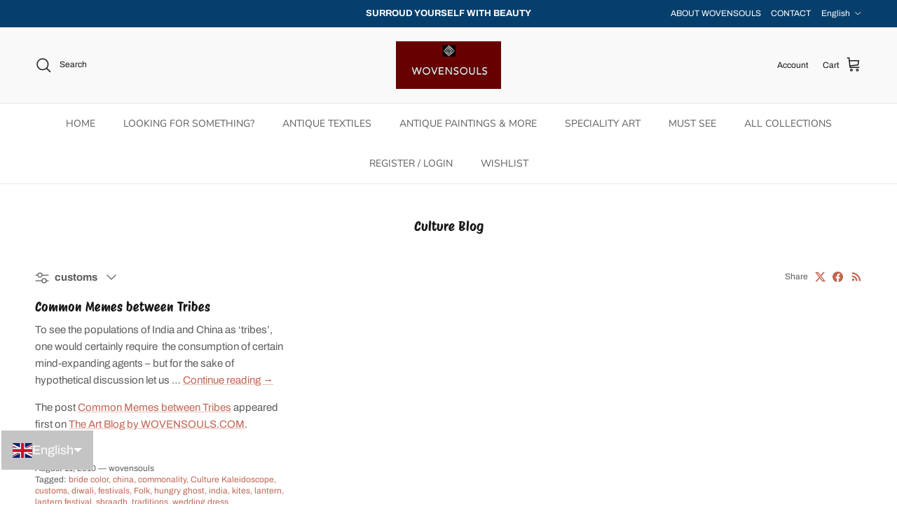

--- FILE ---
content_type: text/html; charset=utf-8
request_url: https://wovensouls.com/blogs/wovensouls-blog-on-indian-asian-culture/tagged/customs
body_size: 50430
content:
<!doctype html>
<html class="no-js" lang="en" dir="ltr">
<head><meta charset="utf-8">
<meta name="viewport" content="width=device-width,initial-scale=1">
<title>Culture Blog &ndash; Tagged &quot;customs&quot; &ndash; WOVENSOULS Antique Textiles &amp; Art Gallery</title><link rel="canonical" href="https://wovensouls.com/blogs/wovensouls-blog-on-indian-asian-culture/tagged/customs"><link rel="icon" href="//wovensouls.com/cdn/shop/files/FAVICON.png?crop=center&height=48&v=1735929511&width=48" type="image/png">
  <link rel="apple-touch-icon" href="//wovensouls.com/cdn/shop/files/FAVICON.png?crop=center&height=180&v=1735929511&width=180"><meta property="og:site_name" content="WOVENSOULS Antique Textiles &amp; Art Gallery">
<meta property="og:url" content="https://wovensouls.com/blogs/wovensouls-blog-on-indian-asian-culture/tagged/customs">
<meta property="og:title" content="Culture Blog">
<meta property="og:type" content="website">
<meta property="og:description" content="WOVENSOULS Antique Textiles and Art Gallery is a premium resource for collectors &amp; designers. Offers museum-quality ethnic &amp; tribal artworks."><meta name="twitter:card" content="summary_large_image">
<meta name="twitter:title" content="Culture Blog">
<meta name="twitter:description" content="WOVENSOULS Antique Textiles and Art Gallery is a premium resource for collectors &amp; designers. Offers museum-quality ethnic &amp; tribal artworks.">
<style>@font-face {
  font-family: Archivo;
  font-weight: 400;
  font-style: normal;
  font-display: fallback;
  src: url("//wovensouls.com/cdn/fonts/archivo/archivo_n4.dc8d917cc69af0a65ae04d01fd8eeab28a3573c9.woff2") format("woff2"),
       url("//wovensouls.com/cdn/fonts/archivo/archivo_n4.bd6b9c34fdb81d7646836be8065ce3c80a2cc984.woff") format("woff");
}
@font-face {
  font-family: Archivo;
  font-weight: 700;
  font-style: normal;
  font-display: fallback;
  src: url("//wovensouls.com/cdn/fonts/archivo/archivo_n7.651b020b3543640c100112be6f1c1b8e816c7f13.woff2") format("woff2"),
       url("//wovensouls.com/cdn/fonts/archivo/archivo_n7.7e9106d320e6594976a7dcb57957f3e712e83c96.woff") format("woff");
}
@font-face {
  font-family: Archivo;
  font-weight: 500;
  font-style: normal;
  font-display: fallback;
  src: url("//wovensouls.com/cdn/fonts/archivo/archivo_n5.272841b6d6b831864f7fecfa55541752bb399511.woff2") format("woff2"),
       url("//wovensouls.com/cdn/fonts/archivo/archivo_n5.27fb58a71a175084eb68e15500549a69fe15738e.woff") format("woff");
}
@font-face {
  font-family: Archivo;
  font-weight: 400;
  font-style: italic;
  font-display: fallback;
  src: url("//wovensouls.com/cdn/fonts/archivo/archivo_i4.37d8c4e02dc4f8e8b559f47082eb24a5c48c2908.woff2") format("woff2"),
       url("//wovensouls.com/cdn/fonts/archivo/archivo_i4.839d35d75c605237591e73815270f86ab696602c.woff") format("woff");
}
@font-face {
  font-family: Archivo;
  font-weight: 700;
  font-style: italic;
  font-display: fallback;
  src: url("//wovensouls.com/cdn/fonts/archivo/archivo_i7.3dc798c6f261b8341dd97dd5c78d97d457c63517.woff2") format("woff2"),
       url("//wovensouls.com/cdn/fonts/archivo/archivo_i7.3b65e9d326e7379bd5f15bcb927c5d533d950ff6.woff") format("woff");
}
@font-face {
  font-family: "Protest Riot";
  font-weight: 400;
  font-style: normal;
  font-display: fallback;
  src: url("//wovensouls.com/cdn/fonts/protest_riot/protestriot_n4.5fb9cbfc09ca4e7a7e596dd6543b358f6bb5e802.woff2") format("woff2"),
       url("//wovensouls.com/cdn/fonts/protest_riot/protestriot_n4.cec917b8a0a6a5077ddb6b8443af061a2cd30fbe.woff") format("woff");
}
@font-face {
  font-family: Trirong;
  font-weight: 700;
  font-style: normal;
  font-display: fallback;
  src: url("//wovensouls.com/cdn/fonts/trirong/trirong_n7.a33ed6536f9a7c6d7a9d0b52e1e13fd44f544eff.woff2") format("woff2"),
       url("//wovensouls.com/cdn/fonts/trirong/trirong_n7.cdb88d0f8e5c427b393745c8cdeb8bc085cbacff.woff") format("woff");
}
@font-face {
  font-family: "Nunito Sans";
  font-weight: 400;
  font-style: normal;
  font-display: fallback;
  src: url("//wovensouls.com/cdn/fonts/nunito_sans/nunitosans_n4.0276fe080df0ca4e6a22d9cb55aed3ed5ba6b1da.woff2") format("woff2"),
       url("//wovensouls.com/cdn/fonts/nunito_sans/nunitosans_n4.b4964bee2f5e7fd9c3826447e73afe2baad607b7.woff") format("woff");
}
@font-face {
  font-family: "Nunito Sans";
  font-weight: 600;
  font-style: normal;
  font-display: fallback;
  src: url("//wovensouls.com/cdn/fonts/nunito_sans/nunitosans_n6.6e9464eba570101a53130c8130a9e17a8eb55c21.woff2") format("woff2"),
       url("//wovensouls.com/cdn/fonts/nunito_sans/nunitosans_n6.25a0ac0c0a8a26038c7787054dd6058dfbc20fa8.woff") format("woff");
}
:root {
  --page-container-width:          2200px;
  --reading-container-width:       720px;
  --divider-opacity:               0.14;
  --gutter-large:                  30px;
  --gutter-desktop:                20px;
  --gutter-mobile:                 16px;
  --section-padding:               50px;
  --larger-section-padding:        80px;
  --larger-section-padding-mobile: 60px;
  --largest-section-padding:       110px;
  --aos-animate-duration:          0.6s;

  --base-font-family:              Archivo, sans-serif;
  --base-font-weight:              400;
  --base-font-style:               normal;
  --heading-font-family:           "Protest Riot", sans-serif;
  --heading-font-weight:           400;
  --heading-font-style:            normal;
  --logo-font-family:              Trirong, serif;
  --logo-font-weight:              700;
  --logo-font-style:               normal;
  --nav-font-family:               "Nunito Sans", sans-serif;
  --nav-font-weight:               400;
  --nav-font-style:                normal;

  --base-text-size:15px;
  --base-line-height:              1.6;
  --input-text-size:16px;
  --smaller-text-size-1:12px;
  --smaller-text-size-2:14px;
  --smaller-text-size-3:12px;
  --smaller-text-size-4:11px;
  --larger-text-size:19px;
  --super-large-text-size:33px;
  --super-large-mobile-text-size:15px;
  --larger-mobile-text-size:15px;
  --logo-text-size:12px;--btn-letter-spacing: 0.08em;
    --btn-text-transform: uppercase;
    --button-text-size: 13px;
    --quickbuy-button-text-size: 13;
    --small-feature-link-font-size: 0.75em;
    --input-btn-padding-top:             1.2em;
    --input-btn-padding-bottom:          1.2em;--heading-text-transform:none;
  --nav-text-size:                      14px;
  --mobile-menu-font-weight:            600;

  --body-bg-color:                      255 255 255;
  --bg-color:                           255 255 255;
  --body-text-color:                    92 92 92;
  --text-color:                         92 92 92;

  --header-text-col:                    #171717;--header-text-hover-col:             var(--header-text-col);--header-bg-col:                     #f9f9f9;
  --heading-color:                     23 23 23;
  --body-heading-color:                23 23 23;
  --heading-divider-col:               #e7e7e9;

  --logo-col:                          #171717;
  --main-nav-bg:                       #ffffff;
  --main-nav-link-col:                 #5c5c5c;
  --main-nav-link-hover-col:           #6e1605;
  --main-nav-link-featured-col:        #b61d0f;

  --link-color:                        193 100 82;
  --body-link-color:                   193 100 82;

  --btn-bg-color:                        35 35 35;
  --btn-bg-hover-color:                  110 22 5;
  --btn-border-color:                    35 35 35;
  --btn-border-hover-color:              110 22 5;
  --btn-text-color:                      255 255 255;
  --btn-text-hover-color:                255 255 255;--btn-alt-bg-color:                    255 255 255;
  --btn-alt-text-color:                  23 23 23;
  --btn-alt-border-color:                23 23 23;
  --btn-alt-border-hover-color:          23 23 23;--btn-ter-bg-color:                    235 235 235;
  --btn-ter-text-color:                  41 41 41;
  --btn-ter-bg-hover-color:              35 35 35;
  --btn-ter-text-hover-color:            255 255 255;--btn-border-radius: 3px;--color-scheme-default:                             #ffffff;
  --color-scheme-default-color:                       255 255 255;
  --color-scheme-default-text-color:                  92 92 92;
  --color-scheme-default-head-color:                  23 23 23;
  --color-scheme-default-link-color:                  193 100 82;
  --color-scheme-default-btn-text-color:              255 255 255;
  --color-scheme-default-btn-text-hover-color:        255 255 255;
  --color-scheme-default-btn-bg-color:                35 35 35;
  --color-scheme-default-btn-bg-hover-color:          110 22 5;
  --color-scheme-default-btn-border-color:            35 35 35;
  --color-scheme-default-btn-border-hover-color:      110 22 5;
  --color-scheme-default-btn-alt-text-color:          23 23 23;
  --color-scheme-default-btn-alt-bg-color:            255 255 255;
  --color-scheme-default-btn-alt-border-color:        23 23 23;
  --color-scheme-default-btn-alt-border-hover-color:  23 23 23;

  --color-scheme-1:                             #faf2e4;
  --color-scheme-1-color:                       250 242 228;
  --color-scheme-1-text-color:                  92 92 92;
  --color-scheme-1-head-color:                  23 23 23;
  --color-scheme-1-link-color:                  193 100 82;
  --color-scheme-1-btn-text-color:              255 255 255;
  --color-scheme-1-btn-text-hover-color:        255 255 255;
  --color-scheme-1-btn-bg-color:                35 35 35;
  --color-scheme-1-btn-bg-hover-color:          0 0 0;
  --color-scheme-1-btn-border-color:            35 35 35;
  --color-scheme-1-btn-border-hover-color:      0 0 0;
  --color-scheme-1-btn-alt-text-color:          35 35 35;
  --color-scheme-1-btn-alt-bg-color:            255 255 255;
  --color-scheme-1-btn-alt-border-color:        35 35 35;
  --color-scheme-1-btn-alt-border-hover-color:  35 35 35;

  --color-scheme-2:                             #faf2e6;
  --color-scheme-2-color:                       250 242 230;
  --color-scheme-2-text-color:                  92 92 92;
  --color-scheme-2-head-color:                  23 23 23;
  --color-scheme-2-link-color:                  193 100 82;
  --color-scheme-2-btn-text-color:              255 255 255;
  --color-scheme-2-btn-text-hover-color:        255 255 255;
  --color-scheme-2-btn-bg-color:                35 35 35;
  --color-scheme-2-btn-bg-hover-color:          0 0 0;
  --color-scheme-2-btn-border-color:            35 35 35;
  --color-scheme-2-btn-border-hover-color:      0 0 0;
  --color-scheme-2-btn-alt-text-color:          35 35 35;
  --color-scheme-2-btn-alt-bg-color:            255 255 255;
  --color-scheme-2-btn-alt-border-color:        35 35 35;
  --color-scheme-2-btn-alt-border-hover-color:  35 35 35;

  /* Shop Pay payment terms */
  --payment-terms-background-color:    #ffffff;--quickbuy-bg: 255 255 255;--body-input-background-color:       rgb(var(--body-bg-color));
  --input-background-color:            rgb(var(--body-bg-color));
  --body-input-text-color:             var(--body-text-color);
  --input-text-color:                  var(--body-text-color);
  --body-input-border-color:           rgb(214, 214, 214);
  --input-border-color:                rgb(214, 214, 214);
  --input-border-color-hover:          rgb(165, 165, 165);
  --input-border-color-active:         rgb(92, 92, 92);

  --swatch-cross-svg:                  url("data:image/svg+xml,%3Csvg xmlns='http://www.w3.org/2000/svg' width='240' height='240' viewBox='0 0 24 24' fill='none' stroke='rgb(214, 214, 214)' stroke-width='0.09' preserveAspectRatio='none' %3E%3Cline x1='24' y1='0' x2='0' y2='24'%3E%3C/line%3E%3C/svg%3E");
  --swatch-cross-hover:                url("data:image/svg+xml,%3Csvg xmlns='http://www.w3.org/2000/svg' width='240' height='240' viewBox='0 0 24 24' fill='none' stroke='rgb(165, 165, 165)' stroke-width='0.09' preserveAspectRatio='none' %3E%3Cline x1='24' y1='0' x2='0' y2='24'%3E%3C/line%3E%3C/svg%3E");
  --swatch-cross-active:               url("data:image/svg+xml,%3Csvg xmlns='http://www.w3.org/2000/svg' width='240' height='240' viewBox='0 0 24 24' fill='none' stroke='rgb(92, 92, 92)' stroke-width='0.09' preserveAspectRatio='none' %3E%3Cline x1='24' y1='0' x2='0' y2='24'%3E%3C/line%3E%3C/svg%3E");

  --footer-divider-col:                #efdfc7;
  --footer-text-col:                   92 92 92;
  --footer-heading-col:                110 22 5;
  --footer-bg:                         #faf2e6;--product-label-overlay-justify: flex-start;--product-label-overlay-align: flex-start;--product-label-overlay-reduction-text:   #ffffff;
  --product-label-overlay-reduction-bg:     #c20000;
  --product-label-overlay-stock-text:       #ffffff;
  --product-label-overlay-stock-bg:         #09728c;
  --product-label-overlay-new-text:         #ffffff;
  --product-label-overlay-new-bg:           #6e1605;
  --product-label-overlay-meta-text:        #ffffff;
  --product-label-overlay-meta-bg:          #bd2585;
  --product-label-sale-text:                #c20000;
  --product-label-sold-text:                #171717;
  --product-label-preorder-text:            #3ea36a;

  --product-block-crop-align:               center;

  
  --product-block-price-align:              flex-start;
  --product-block-price-item-margin-start:  initial;
  --product-block-price-item-margin-end:    .5rem;
  

  --collection-block-image-position:   center center;

  --swatch-picker-image-size:          40px;
  --swatch-crop-align:                 center center;

  --image-overlay-text-color:          255 255 255;--image-overlay-bg:                  rgba(0, 0, 0, 0.12);
  --image-overlay-shadow-start:        rgb(0 0 0 / 0.16);
  --image-overlay-box-opacity:         0.88;.image-overlay--bg-box .text-overlay .text-overlay__text {
      --image-overlay-box-bg: 255 255 255;
      --heading-color: var(--body-heading-color);
      --text-color: var(--body-text-color);
      --link-color: var(--body-link-color);
    }--product-inventory-ok-box-color:            #f2faf0;
  --product-inventory-ok-text-color:           #108043;
  --product-inventory-ok-icon-box-fill-color:  #fff;
  --product-inventory-low-box-color:           #fcf1cd;
  --product-inventory-low-text-color:          #dd9a1a;
  --product-inventory-low-icon-box-fill-color: #fff;
  --product-inventory-low-text-color-channels: 16, 128, 67;
  --product-inventory-ok-text-color-channels:  221, 154, 26;

  --rating-star-color: 193 100 82;
}::selection {
    background: rgb(var(--body-heading-color));
    color: rgb(var(--body-bg-color));
  }
  ::-moz-selection {
    background: rgb(var(--body-heading-color));
    color: rgb(var(--body-bg-color));
  }.use-color-scheme--default {
  --product-label-sale-text:           #c20000;
  --product-label-sold-text:           #171717;
  --product-label-preorder-text:       #3ea36a;
  --input-background-color:            rgb(var(--body-bg-color));
  --input-text-color:                  var(--body-input-text-color);
  --input-border-color:                rgb(214, 214, 214);
  --input-border-color-hover:          rgb(165, 165, 165);
  --input-border-color-active:         rgb(92, 92, 92);
}</style>

  <link href="//wovensouls.com/cdn/shop/t/84/assets/main.css?v=73426438426444867381767846670" rel="stylesheet" type="text/css" media="all" />
<link rel="preload" as="font" href="//wovensouls.com/cdn/fonts/archivo/archivo_n4.dc8d917cc69af0a65ae04d01fd8eeab28a3573c9.woff2" type="font/woff2" crossorigin><link rel="preload" as="font" href="//wovensouls.com/cdn/fonts/protest_riot/protestriot_n4.5fb9cbfc09ca4e7a7e596dd6543b358f6bb5e802.woff2" type="font/woff2" crossorigin><script>
    document.documentElement.className = document.documentElement.className.replace('no-js', 'js');

    window.theme = {
      info: {
        name: 'Symmetry',
        version: '7.3.0'
      },
      device: {
        hasTouch: window.matchMedia('(any-pointer: coarse)').matches,
        hasHover: window.matchMedia('(hover: hover)').matches
      },
      mediaQueries: {
        md: '(min-width: 768px)',
        productMediaCarouselBreak: '(min-width: 1041px)'
      },
      routes: {
        base: 'https://wovensouls.com',
        cart: '/cart',
        cartAdd: '/cart/add.js',
        cartUpdate: '/cart/update.js',
        predictiveSearch: '/search/suggest'
      },
      strings: {
        cartTermsConfirmation: "You must agree to the terms and conditions before continuing.",
        cartItemsQuantityError: "You can only add [QUANTITY] of this item to your cart.",
        generalSearchViewAll: "View all search results",
        noStock: "Sold out",
        noVariant: "Unavailable",
        productsProductChooseA: "Choose a",
        generalSearchPages: "Pages",
        generalSearchNoResultsWithoutTerms: "Sorry, we couldnʼt find any results",
        shippingCalculator: {
          singleRate: "There is one shipping rate for this destination:",
          multipleRates: "There are multiple shipping rates for this destination:",
          noRates: "We do not ship to this destination."
        }
      },
      settings: {
        moneyWithCurrencyFormat: "\u003cspan class=hide-price-guest\u003e${{amount}} USD\u003c\/span\u003e",
        cartType: "drawer",
        afterAddToCart: "drawer",
        quickbuyStyle: "off",
        externalLinksNewTab: true,
        internalLinksSmoothScroll: true
      }
    }

    theme.inlineNavigationCheck = function() {
      var pageHeader = document.querySelector('.pageheader'),
          inlineNavContainer = pageHeader.querySelector('.logo-area__left__inner'),
          inlineNav = inlineNavContainer.querySelector('.navigation--left');
      if (inlineNav && getComputedStyle(inlineNav).display != 'none') {
        var inlineMenuCentered = document.querySelector('.pageheader--layout-inline-menu-center'),
            logoContainer = document.querySelector('.logo-area__middle__inner');
        if(inlineMenuCentered) {
          var rightWidth = document.querySelector('.logo-area__right__inner').clientWidth,
              middleWidth = logoContainer.clientWidth,
              logoArea = document.querySelector('.logo-area'),
              computedLogoAreaStyle = getComputedStyle(logoArea),
              logoAreaInnerWidth = logoArea.clientWidth - Math.ceil(parseFloat(computedLogoAreaStyle.paddingLeft)) - Math.ceil(parseFloat(computedLogoAreaStyle.paddingRight)),
              availableNavWidth = logoAreaInnerWidth - Math.max(rightWidth, middleWidth) * 2 - 40;
          inlineNavContainer.style.maxWidth = availableNavWidth + 'px';
        }

        var firstInlineNavLink = inlineNav.querySelector('.navigation__item:first-child'),
            lastInlineNavLink = inlineNav.querySelector('.navigation__item:last-child');
        if (lastInlineNavLink) {
          var inlineNavWidth = null;
          if(document.querySelector('html[dir=rtl]')) {
            inlineNavWidth = firstInlineNavLink.offsetLeft - lastInlineNavLink.offsetLeft + firstInlineNavLink.offsetWidth;
          } else {
            inlineNavWidth = lastInlineNavLink.offsetLeft - firstInlineNavLink.offsetLeft + lastInlineNavLink.offsetWidth;
          }
          if (inlineNavContainer.offsetWidth >= inlineNavWidth) {
            pageHeader.classList.add('pageheader--layout-inline-permitted');
            var tallLogo = logoContainer.clientHeight > lastInlineNavLink.clientHeight + 20;
            if (tallLogo) {
              inlineNav.classList.add('navigation--tight-underline');
            } else {
              inlineNav.classList.remove('navigation--tight-underline');
            }
          } else {
            pageHeader.classList.remove('pageheader--layout-inline-permitted');
          }
        }
      }
    };

    theme.setInitialHeaderHeightProperty = () => {
      const section = document.querySelector('.section-header');
      if (section) {
        document.documentElement.style.setProperty('--theme-header-height', Math.ceil(section.clientHeight) + 'px');
      }
    };
  </script>

  <script src="//wovensouls.com/cdn/shop/t/84/assets/main.js?v=71597228913418551581742188902" defer></script>
    <script src="//wovensouls.com/cdn/shop/t/84/assets/animate-on-scroll.js?v=15249566486942820451742188902" defer></script>
    <link href="//wovensouls.com/cdn/shop/t/84/assets/animate-on-scroll.css?v=116824741000487223811742188902" rel="stylesheet" type="text/css" media="all" />
  

  <script>window.performance && window.performance.mark && window.performance.mark('shopify.content_for_header.start');</script><meta name="google-site-verification" content="Yx_drrM7GfQ80e_zC1umP7_rqUOSpeyuGAa_I6V4gFc">
<meta id="shopify-digital-wallet" name="shopify-digital-wallet" content="/6727855/digital_wallets/dialog">
<link rel="alternate" type="application/atom+xml" title="Feed" href="/blogs/wovensouls-blog-on-indian-asian-culture/tagged/customs.atom" />
<link rel="alternate" hreflang="x-default" href="https://wovensouls.com/blogs/wovensouls-blog-on-indian-asian-culture/tagged/customs">
<link rel="alternate" hreflang="en" href="https://wovensouls.com/blogs/wovensouls-blog-on-indian-asian-culture/tagged/customs">
<link rel="alternate" hreflang="fr" href="https://wovensouls.com/fr/blogs/blog-de-culture/tagged/customs">
<link rel="alternate" hreflang="de" href="https://wovensouls.com/de/blogs/kulturblog/tagged/customs">
<link rel="alternate" hreflang="it" href="https://wovensouls.com/it/blogs/blog-di-cultura/tagged/customs">
<script async="async" src="/checkouts/internal/preloads.js?locale=en-US"></script>
<script id="shopify-features" type="application/json">{"accessToken":"259515595b32ca3a0820b38fa67d9f08","betas":["rich-media-storefront-analytics"],"domain":"wovensouls.com","predictiveSearch":true,"shopId":6727855,"locale":"en"}</script>
<script>var Shopify = Shopify || {};
Shopify.shop = "wovensouls.myshopify.com";
Shopify.locale = "en";
Shopify.currency = {"active":"USD","rate":"1.0"};
Shopify.country = "US";
Shopify.theme = {"name":"Symmetry (after Ebay App)","id":177003692322,"schema_name":"Symmetry","schema_version":"7.3.0","theme_store_id":568,"role":"main"};
Shopify.theme.handle = "null";
Shopify.theme.style = {"id":null,"handle":null};
Shopify.cdnHost = "wovensouls.com/cdn";
Shopify.routes = Shopify.routes || {};
Shopify.routes.root = "/";</script>
<script type="module">!function(o){(o.Shopify=o.Shopify||{}).modules=!0}(window);</script>
<script>!function(o){function n(){var o=[];function n(){o.push(Array.prototype.slice.apply(arguments))}return n.q=o,n}var t=o.Shopify=o.Shopify||{};t.loadFeatures=n(),t.autoloadFeatures=n()}(window);</script>
<script id="shop-js-analytics" type="application/json">{"pageType":"blog"}</script>
<script defer="defer" async type="module" src="//wovensouls.com/cdn/shopifycloud/shop-js/modules/v2/client.init-shop-cart-sync_BN7fPSNr.en.esm.js"></script>
<script defer="defer" async type="module" src="//wovensouls.com/cdn/shopifycloud/shop-js/modules/v2/chunk.common_Cbph3Kss.esm.js"></script>
<script defer="defer" async type="module" src="//wovensouls.com/cdn/shopifycloud/shop-js/modules/v2/chunk.modal_DKumMAJ1.esm.js"></script>
<script type="module">
  await import("//wovensouls.com/cdn/shopifycloud/shop-js/modules/v2/client.init-shop-cart-sync_BN7fPSNr.en.esm.js");
await import("//wovensouls.com/cdn/shopifycloud/shop-js/modules/v2/chunk.common_Cbph3Kss.esm.js");
await import("//wovensouls.com/cdn/shopifycloud/shop-js/modules/v2/chunk.modal_DKumMAJ1.esm.js");

  window.Shopify.SignInWithShop?.initShopCartSync?.({"fedCMEnabled":true,"windoidEnabled":true});

</script>
<script id="__st">var __st={"a":6727855,"offset":28800,"reqid":"e5fcc8b0-1f50-4df9-95da-35b714c414da-1770011935","pageurl":"wovensouls.com\/blogs\/wovensouls-blog-on-indian-asian-culture\/tagged\/customs","s":"blogs-45738786891","u":"f14c043915f1","p":"blog","rtyp":"blog","rid":45738786891};</script>
<script>window.ShopifyPaypalV4VisibilityTracking = true;</script>
<script id="captcha-bootstrap">!function(){'use strict';const t='contact',e='account',n='new_comment',o=[[t,t],['blogs',n],['comments',n],[t,'customer']],c=[[e,'customer_login'],[e,'guest_login'],[e,'recover_customer_password'],[e,'create_customer']],r=t=>t.map((([t,e])=>`form[action*='/${t}']:not([data-nocaptcha='true']) input[name='form_type'][value='${e}']`)).join(','),a=t=>()=>t?[...document.querySelectorAll(t)].map((t=>t.form)):[];function s(){const t=[...o],e=r(t);return a(e)}const i='password',u='form_key',d=['recaptcha-v3-token','g-recaptcha-response','h-captcha-response',i],f=()=>{try{return window.sessionStorage}catch{return}},m='__shopify_v',_=t=>t.elements[u];function p(t,e,n=!1){try{const o=window.sessionStorage,c=JSON.parse(o.getItem(e)),{data:r}=function(t){const{data:e,action:n}=t;return t[m]||n?{data:e,action:n}:{data:t,action:n}}(c);for(const[e,n]of Object.entries(r))t.elements[e]&&(t.elements[e].value=n);n&&o.removeItem(e)}catch(o){console.error('form repopulation failed',{error:o})}}const l='form_type',E='cptcha';function T(t){t.dataset[E]=!0}const w=window,h=w.document,L='Shopify',v='ce_forms',y='captcha';let A=!1;((t,e)=>{const n=(g='f06e6c50-85a8-45c8-87d0-21a2b65856fe',I='https://cdn.shopify.com/shopifycloud/storefront-forms-hcaptcha/ce_storefront_forms_captcha_hcaptcha.v1.5.2.iife.js',D={infoText:'Protected by hCaptcha',privacyText:'Privacy',termsText:'Terms'},(t,e,n)=>{const o=w[L][v],c=o.bindForm;if(c)return c(t,g,e,D).then(n);var r;o.q.push([[t,g,e,D],n]),r=I,A||(h.body.append(Object.assign(h.createElement('script'),{id:'captcha-provider',async:!0,src:r})),A=!0)});var g,I,D;w[L]=w[L]||{},w[L][v]=w[L][v]||{},w[L][v].q=[],w[L][y]=w[L][y]||{},w[L][y].protect=function(t,e){n(t,void 0,e),T(t)},Object.freeze(w[L][y]),function(t,e,n,w,h,L){const[v,y,A,g]=function(t,e,n){const i=e?o:[],u=t?c:[],d=[...i,...u],f=r(d),m=r(i),_=r(d.filter((([t,e])=>n.includes(e))));return[a(f),a(m),a(_),s()]}(w,h,L),I=t=>{const e=t.target;return e instanceof HTMLFormElement?e:e&&e.form},D=t=>v().includes(t);t.addEventListener('submit',(t=>{const e=I(t);if(!e)return;const n=D(e)&&!e.dataset.hcaptchaBound&&!e.dataset.recaptchaBound,o=_(e),c=g().includes(e)&&(!o||!o.value);(n||c)&&t.preventDefault(),c&&!n&&(function(t){try{if(!f())return;!function(t){const e=f();if(!e)return;const n=_(t);if(!n)return;const o=n.value;o&&e.removeItem(o)}(t);const e=Array.from(Array(32),(()=>Math.random().toString(36)[2])).join('');!function(t,e){_(t)||t.append(Object.assign(document.createElement('input'),{type:'hidden',name:u})),t.elements[u].value=e}(t,e),function(t,e){const n=f();if(!n)return;const o=[...t.querySelectorAll(`input[type='${i}']`)].map((({name:t})=>t)),c=[...d,...o],r={};for(const[a,s]of new FormData(t).entries())c.includes(a)||(r[a]=s);n.setItem(e,JSON.stringify({[m]:1,action:t.action,data:r}))}(t,e)}catch(e){console.error('failed to persist form',e)}}(e),e.submit())}));const S=(t,e)=>{t&&!t.dataset[E]&&(n(t,e.some((e=>e===t))),T(t))};for(const o of['focusin','change'])t.addEventListener(o,(t=>{const e=I(t);D(e)&&S(e,y())}));const B=e.get('form_key'),M=e.get(l),P=B&&M;t.addEventListener('DOMContentLoaded',(()=>{const t=y();if(P)for(const e of t)e.elements[l].value===M&&p(e,B);[...new Set([...A(),...v().filter((t=>'true'===t.dataset.shopifyCaptcha))])].forEach((e=>S(e,t)))}))}(h,new URLSearchParams(w.location.search),n,t,e,['guest_login'])})(!0,!1)}();</script>
<script integrity="sha256-4kQ18oKyAcykRKYeNunJcIwy7WH5gtpwJnB7kiuLZ1E=" data-source-attribution="shopify.loadfeatures" defer="defer" src="//wovensouls.com/cdn/shopifycloud/storefront/assets/storefront/load_feature-a0a9edcb.js" crossorigin="anonymous"></script>
<script data-source-attribution="shopify.dynamic_checkout.dynamic.init">var Shopify=Shopify||{};Shopify.PaymentButton=Shopify.PaymentButton||{isStorefrontPortableWallets:!0,init:function(){window.Shopify.PaymentButton.init=function(){};var t=document.createElement("script");t.src="https://wovensouls.com/cdn/shopifycloud/portable-wallets/latest/portable-wallets.en.js",t.type="module",document.head.appendChild(t)}};
</script>
<script data-source-attribution="shopify.dynamic_checkout.buyer_consent">
  function portableWalletsHideBuyerConsent(e){var t=document.getElementById("shopify-buyer-consent"),n=document.getElementById("shopify-subscription-policy-button");t&&n&&(t.classList.add("hidden"),t.setAttribute("aria-hidden","true"),n.removeEventListener("click",e))}function portableWalletsShowBuyerConsent(e){var t=document.getElementById("shopify-buyer-consent"),n=document.getElementById("shopify-subscription-policy-button");t&&n&&(t.classList.remove("hidden"),t.removeAttribute("aria-hidden"),n.addEventListener("click",e))}window.Shopify?.PaymentButton&&(window.Shopify.PaymentButton.hideBuyerConsent=portableWalletsHideBuyerConsent,window.Shopify.PaymentButton.showBuyerConsent=portableWalletsShowBuyerConsent);
</script>
<script data-source-attribution="shopify.dynamic_checkout.cart.bootstrap">document.addEventListener("DOMContentLoaded",(function(){function t(){return document.querySelector("shopify-accelerated-checkout-cart, shopify-accelerated-checkout")}if(t())Shopify.PaymentButton.init();else{new MutationObserver((function(e,n){t()&&(Shopify.PaymentButton.init(),n.disconnect())})).observe(document.body,{childList:!0,subtree:!0})}}));
</script>
<script id='scb4127' type='text/javascript' async='' src='https://wovensouls.com/cdn/shopifycloud/privacy-banner/storefront-banner.js'></script><link id="shopify-accelerated-checkout-styles" rel="stylesheet" media="screen" href="https://wovensouls.com/cdn/shopifycloud/portable-wallets/latest/accelerated-checkout-backwards-compat.css" crossorigin="anonymous">
<style id="shopify-accelerated-checkout-cart">
        #shopify-buyer-consent {
  margin-top: 1em;
  display: inline-block;
  width: 100%;
}

#shopify-buyer-consent.hidden {
  display: none;
}

#shopify-subscription-policy-button {
  background: none;
  border: none;
  padding: 0;
  text-decoration: underline;
  font-size: inherit;
  cursor: pointer;
}

#shopify-subscription-policy-button::before {
  box-shadow: none;
}

      </style>

<script>window.performance && window.performance.mark && window.performance.mark('shopify.content_for_header.end');</script>
<!-- CC Custom Head Start --><!-- CC Custom Head End --><!-- BEGIN app block: shopify://apps/ta-labels-badges/blocks/bss-pl-config-data/91bfe765-b604-49a1-805e-3599fa600b24 --><script
    id='bss-pl-config-data'
>
	let TAE_StoreId = "57953";
	if (typeof BSS_PL == 'undefined' || TAE_StoreId !== "") {
  		var BSS_PL = {};
		BSS_PL.storeId = 57953;
		BSS_PL.currentPlan = "ten_usd";
		BSS_PL.apiServerProduction = "https://product-labels.tech-arms.io";
		BSS_PL.publicAccessToken = "8feee14a24943f2ca1c1041296cc6fb2";
		BSS_PL.customerTags = "null";
		BSS_PL.customerId = "null";
		BSS_PL.storeIdCustomOld = 10678;
		BSS_PL.storeIdOldWIthPriority = 12200;
		BSS_PL.storeIdOptimizeAppendLabel = 59637
		BSS_PL.optimizeCodeIds = null; 
		BSS_PL.extendedFeatureIds = null;
		BSS_PL.integration = {"laiReview":{"status":0,"config":[]}};
		BSS_PL.settingsData  = {};
		BSS_PL.configProductMetafields = [];
		BSS_PL.configVariantMetafields = [];
		
		BSS_PL.configData = [].concat({"id":197804,"name":"SOLD OUT","priority":0,"enable_priority":0,"enable":1,"pages":"1,2,3,4,7","related_product_tag":null,"first_image_tags":null,"img_url":"remove_image_1767497376214.png","public_img_url":"https://cdn.shopify.com/s/files/1/0672/7855/files/remove_image_1767497376214.png?v=1767497510","position":0,"apply":null,"product_type":1,"exclude_products":6,"collection_image_type":0,"product":"","variant":"","collection":"429047152930","exclude_product_ids":"","collection_image":"","inventory":0,"tags":"","excludeTags":"","vendors":"","from_price":null,"to_price":null,"domain_id":57953,"locations":"","enable_allowed_countries":0,"locales":"","enable_allowed_locales":0,"enable_visibility_date":0,"from_date":null,"to_date":null,"enable_discount_range":0,"discount_type":1,"discount_from":null,"discount_to":null,"label_text":"New%20arrival","label_text_color":"#ffffff","label_text_background_color":{"type":"hex","value":"#4482B4ff"},"label_text_font_size":12,"label_text_no_image":1,"label_text_in_stock":"In Stock","label_text_out_stock":"Sold out","label_shadow":{"blur":0,"h_offset":0,"v_offset":0},"label_opacity":100,"topBottom_padding":4,"border_radius":"0px 0px 0px 0px","border_style":"none","border_size":"0","border_color":"#000000","label_shadow_color":"#808080","label_text_style":0,"label_text_font_family":null,"label_text_font_url":null,"customer_label_preview_image":null,"label_preview_image":"https://cdn.shopify.com/s/files/1/0672/7855/files/292-Rare-Antique-Tibetan-Buddhist-Music-Sutra-Manuscript---World-Heritage-Art_-WOVENSOULS-1687374927593.jpg?v=1695612535","label_text_enable":0,"customer_tags":"","exclude_customer_tags":"","customer_type":"allcustomers","exclude_customers":"all_customer_tags","label_on_image":"2","label_type":1,"badge_type":0,"custom_selector":null,"margin":{"type":"px","value":{"top":0,"left":0,"right":0,"bottom":0}},"mobile_margin":{"type":"px","value":{"top":0,"left":0,"right":0,"bottom":0}},"margin_top":0,"margin_bottom":0,"mobile_height_label":-1,"mobile_width_label":30,"mobile_font_size_label":12,"emoji":null,"emoji_position":null,"transparent_background":null,"custom_page":null,"check_custom_page":false,"include_custom_page":null,"check_include_custom_page":false,"margin_left":0,"instock":null,"price_range_from":null,"price_range_to":null,"enable_price_range":0,"enable_product_publish":0,"customer_selected_product":null,"selected_product":null,"product_publish_from":null,"product_publish_to":null,"enable_countdown_timer":0,"option_format_countdown":0,"countdown_time":null,"option_end_countdown":null,"start_day_countdown":null,"countdown_type":1,"countdown_daily_from_time":null,"countdown_daily_to_time":null,"countdown_interval_start_time":null,"countdown_interval_length":null,"countdown_interval_break_length":null,"public_url_s3":"https://production-labels-bucket.s3.us-east-2.amazonaws.com/public/static/base/images/customer/57953/remove_image_1767497376214.png","enable_visibility_period":0,"visibility_period":1,"createdAt":"2026-01-04T03:31:52.000Z","customer_ids":"","exclude_customer_ids":"","angle":0,"toolTipText":"","label_shape":"3","label_shape_type":2,"mobile_fixed_percent_label":"percentage","desktop_width_label":31,"desktop_height_label":21,"desktop_fixed_percent_label":"percentage","mobile_position":0,"desktop_label_unlimited_top":0,"desktop_label_unlimited_left":0,"mobile_label_unlimited_top":0,"mobile_label_unlimited_left":0,"mobile_margin_top":0,"mobile_margin_left":0,"mobile_config_label_enable":0,"mobile_default_config":1,"mobile_margin_bottom":0,"enable_fixed_time":0,"fixed_time":null,"statusLabelHoverText":0,"labelHoverTextLink":{"url":"","is_open_in_newtab":true},"labelAltText":"","statusLabelAltText":0,"enable_badge_stock":0,"badge_stock_style":1,"badge_stock_config":null,"enable_multi_badge":0,"animation_type":0,"animation_duration":2,"animation_repeat_option":0,"animation_repeat":0,"desktop_show_badges":1,"mobile_show_badges":1,"desktop_show_labels":1,"mobile_show_labels":1,"label_text_unlimited_stock":"Unlimited Stock","label_text_pre_order_stock":"Pre-Order","img_plan_id":13,"label_badge_type":"image","deletedAt":null,"desktop_lock_aspect_ratio":false,"mobile_lock_aspect_ratio":true,"img_aspect_ratio":1,"preview_board_width":437,"preview_board_height":467,"set_size_on_mobile":true,"set_position_on_mobile":true,"set_margin_on_mobile":true,"from_stock":null,"to_stock":null,"condition_product_title":"{\"enable\":false,\"type\":1,\"content\":\"\"}","conditions_apply_type":"{\"discount\":1,\"price\":1,\"inventory\":1}","public_font_url":null,"font_size_ratio":0.5,"group_ids":"[]","metafields":"{\"valueProductMetafield\":[],\"valueVariantMetafield\":[],\"matching_type\":1,\"metafield_type\":1}","no_ratio_height":true,"updatedAt":"2026-01-04T03:34:36.000Z","multipleBadge":null,"translations":[],"label_id":197804,"label_text_id":197804,"bg_style":"solid"},);

		
		BSS_PL.configDataBanner = [].concat();

		
		BSS_PL.configDataPopup = [].concat();

		
		BSS_PL.configDataLabelGroup = [].concat();
		
		
		BSS_PL.collectionID = ``;
		BSS_PL.collectionHandle = ``;
		BSS_PL.collectionTitle = ``;

		
		BSS_PL.conditionConfigData = [].concat();
	}
</script>



    <script id='fixBugForStore57953'>
		
function bssFixSupportAppendHtmlLabel($, BSS_PL, parent, page, htmlLabel) {
  let appended = false;
  // Write code here
  if($(parent).is(".MagicZoomPlus .mz-figure")){
    $(parent).append(htmlLabel);
    appended = true;
  }
  return appended;
}

function bssFixSupportFirstImageLabel($, page, parent, labeledParent, index, isActive) {
  // Write code here
  if ($(parent).is('.MagicZoomPlus .mz-figure')) {
    if (
      labeledParent.get(index) !== undefined &&
      labeledParent.get(index) != null &&
      labeledParent.get(index).includes('mz-figure')
    ) {
      isActive = false;
    } else {
      labeledParent.set(index, ['mz-figure']);
    }
  }
  return isActive;
}

function bssFixSupportTimeoutWithSpecificPage($, BSS_PL, timeout, page) {
  // Write code here
  timeout = 1500;
  return timeout;
}

    </script>


<style>
    
    

</style>

<script>
    function bssLoadScripts(src, callback, isDefer = false) {
        const scriptTag = document.createElement('script');
        document.head.appendChild(scriptTag);
        scriptTag.src = src;
        if (isDefer) {
            scriptTag.defer = true;
        } else {
            scriptTag.async = true;
        }
        if (callback) {
            scriptTag.addEventListener('load', function () {
                callback();
            });
        }
    }
    const scriptUrls = [
        "https://cdn.shopify.com/extensions/019c0e6f-86c2-78fa-a9d8-74b6f6a22991/product-label-571/assets/bss-pl-init-helper.js",
        "https://cdn.shopify.com/extensions/019c0e6f-86c2-78fa-a9d8-74b6f6a22991/product-label-571/assets/bss-pl-init-config-run-scripts.js",
    ];
    Promise.all(scriptUrls.map((script) => new Promise((resolve) => bssLoadScripts(script, resolve)))).then((res) => {
        console.log('BSS scripts loaded');
        window.bssScriptsLoaded = true;
    });

	function bssInitScripts() {
		if (BSS_PL.configData.length) {
			const enabledFeature = [
				{ type: 1, script: "https://cdn.shopify.com/extensions/019c0e6f-86c2-78fa-a9d8-74b6f6a22991/product-label-571/assets/bss-pl-init-for-label.js" },
				{ type: 2, badge: [0, 7, 8], script: "https://cdn.shopify.com/extensions/019c0e6f-86c2-78fa-a9d8-74b6f6a22991/product-label-571/assets/bss-pl-init-for-badge-product-name.js" },
				{ type: 2, badge: [1, 11], script: "https://cdn.shopify.com/extensions/019c0e6f-86c2-78fa-a9d8-74b6f6a22991/product-label-571/assets/bss-pl-init-for-badge-product-image.js" },
				{ type: 2, badge: 2, script: "https://cdn.shopify.com/extensions/019c0e6f-86c2-78fa-a9d8-74b6f6a22991/product-label-571/assets/bss-pl-init-for-badge-custom-selector.js" },
				{ type: 2, badge: [3, 9, 10], script: "https://cdn.shopify.com/extensions/019c0e6f-86c2-78fa-a9d8-74b6f6a22991/product-label-571/assets/bss-pl-init-for-badge-price.js" },
				{ type: 2, badge: 4, script: "https://cdn.shopify.com/extensions/019c0e6f-86c2-78fa-a9d8-74b6f6a22991/product-label-571/assets/bss-pl-init-for-badge-add-to-cart-btn.js" },
				{ type: 2, badge: 5, script: "https://cdn.shopify.com/extensions/019c0e6f-86c2-78fa-a9d8-74b6f6a22991/product-label-571/assets/bss-pl-init-for-badge-quantity-box.js" },
				{ type: 2, badge: 6, script: "https://cdn.shopify.com/extensions/019c0e6f-86c2-78fa-a9d8-74b6f6a22991/product-label-571/assets/bss-pl-init-for-badge-buy-it-now-btn.js" }
			]
				.filter(({ type, badge }) => BSS_PL.configData.some(item => item.label_type === type && (badge === undefined || (Array.isArray(badge) ? badge.includes(item.badge_type) : item.badge_type === badge))) || (type === 1 && BSS_PL.configDataLabelGroup && BSS_PL.configDataLabelGroup.length))
				.map(({ script }) => script);
				
            enabledFeature.forEach((src) => bssLoadScripts(src));

            if (enabledFeature.length) {
                const src = "https://cdn.shopify.com/extensions/019c0e6f-86c2-78fa-a9d8-74b6f6a22991/product-label-571/assets/bss-product-label-js.js";
                bssLoadScripts(src);
            }
        }

        if (BSS_PL.configDataBanner && BSS_PL.configDataBanner.length) {
            const src = "https://cdn.shopify.com/extensions/019c0e6f-86c2-78fa-a9d8-74b6f6a22991/product-label-571/assets/bss-product-label-banner.js";
            bssLoadScripts(src);
        }

        if (BSS_PL.configDataPopup && BSS_PL.configDataPopup.length) {
            const src = "https://cdn.shopify.com/extensions/019c0e6f-86c2-78fa-a9d8-74b6f6a22991/product-label-571/assets/bss-product-label-popup.js";
            bssLoadScripts(src);
        }

        if (window.location.search.includes('bss-pl-custom-selector')) {
            const src = "https://cdn.shopify.com/extensions/019c0e6f-86c2-78fa-a9d8-74b6f6a22991/product-label-571/assets/bss-product-label-custom-position.js";
            bssLoadScripts(src, null, true);
        }
    }
    bssInitScripts();
</script>


<!-- END app block --><!-- BEGIN app block: shopify://apps/pin-it-pinterest-save-button/blocks/app-embed/b4ccbe83-a934-440a-a7cb-4c563c1a8dc3 --><script>
  window.roarJs = window.roarJs || {};
  roarJs.PinitConfig = {
    metafields: {
      shop: "wovensouls.myshopify.com",
      settings: {"enabled":"1","param":{"pin_icon":"1","icon_size":"30","button_text":"","button_size":"14","image_height_small":"150","image_width_small":"150","image_height":"150","image_width":"150"},"style":{"color":"#e60023","background":"#ffffff","type":"basic","size":"slim","radius":"2"},"position":{"value":"top_left","bottom":"10","top":"10","left":"10","right":"10"},"rule":{"mobile":"1"}},
      moneyFormat: "\u003cspan class=hide-price-guest\u003e${{amount}}\u003c\/span\u003e"
    }
  }
</script>
<script src='https://cdn.shopify.com/extensions/019a9199-05e8-78c8-a6aa-25556075e37a/legal-3/assets/pinit.js' defer></script>


<!-- END app block --><!-- BEGIN app block: shopify://apps/blockx-country-blocker/blocks/app-embed/b7d028e1-4369-4ca2-8d8c-e7d90d1ba404 --><script src="https://country-blocker.zend-apps.com/scripts/8569/0f8409da923cef50541f7df4e6f8450d.js" async></script><!-- END app block --><!-- BEGIN app block: shopify://apps/langshop/blocks/sdk/84899e01-2b29-42af-99d6-46d16daa2111 --><!-- BEGIN app snippet: config --><script type="text/javascript">
    /** Workaround for backward compatibility with old versions of localized themes */
    if (window.LangShopConfig && window.LangShopConfig.themeDynamics && window.LangShopConfig.themeDynamics.length) {
        themeDynamics = window.LangShopConfig.themeDynamics;
    } else {
        themeDynamics = [];
    }

    window.LangShopConfig = {
    "currentLanguage": "en",
    "currentCurrency": "usd",
    "currentCountry": "US",
    "shopifyLocales": [{"code":"en","name":"English","endonym_name":"English","rootUrl":"\/"},{"code":"fr","name":"French","endonym_name":"français","rootUrl":"\/fr"},{"code":"de","name":"German","endonym_name":"Deutsch","rootUrl":"\/de"},{"code":"it","name":"Italian","endonym_name":"Italiano","rootUrl":"\/it"}    ],
    "shopifyCountries": [{"code":"AR","name":"Argentina", "currency":"USD"},{"code":"AM","name":"Armenia", "currency":"USD"},{"code":"AU","name":"Australia", "currency":"USD"},{"code":"AT","name":"Austria", "currency":"USD"},{"code":"AZ","name":"Azerbaijan", "currency":"USD"},{"code":"BH","name":"Bahrain", "currency":"USD"},{"code":"BE","name":"Belgium", "currency":"USD"},{"code":"BT","name":"Bhutan", "currency":"USD"},{"code":"BR","name":"Brazil", "currency":"USD"},{"code":"BN","name":"Brunei", "currency":"USD"},{"code":"CA","name":"Canada", "currency":"USD"},{"code":"CL","name":"Chile", "currency":"USD"},{"code":"CN","name":"China", "currency":"USD"},{"code":"CO","name":"Colombia", "currency":"USD"},{"code":"DK","name":"Denmark", "currency":"USD"},{"code":"EC","name":"Ecuador", "currency":"USD"},{"code":"FI","name":"Finland", "currency":"USD"},{"code":"FR","name":"France", "currency":"USD"},{"code":"DE","name":"Germany", "currency":"USD"},{"code":"HK","name":"Hong Kong SAR", "currency":"USD"},{"code":"IN","name":"India", "currency":"USD"},{"code":"ID","name":"Indonesia", "currency":"USD"},{"code":"IQ","name":"Iraq", "currency":"USD"},{"code":"IE","name":"Ireland", "currency":"USD"},{"code":"IL","name":"Israel", "currency":"USD"},{"code":"IT","name":"Italy", "currency":"USD"},{"code":"JP","name":"Japan", "currency":"USD"},{"code":"KW","name":"Kuwait", "currency":"USD"},{"code":"LU","name":"Luxembourg", "currency":"USD"},{"code":"MO","name":"Macao SAR", "currency":"USD"},{"code":"MY","name":"Malaysia", "currency":"USD"},{"code":"NL","name":"Netherlands", "currency":"USD"},{"code":"NZ","name":"New Zealand", "currency":"USD"},{"code":"NO","name":"Norway", "currency":"USD"},{"code":"PH","name":"Philippines", "currency":"USD"},{"code":"PT","name":"Portugal", "currency":"USD"},{"code":"SG","name":"Singapore", "currency":"USD"},{"code":"KR","name":"South Korea", "currency":"USD"},{"code":"ES","name":"Spain", "currency":"USD"},{"code":"LK","name":"Sri Lanka", "currency":"USD"},{"code":"SE","name":"Sweden", "currency":"USD"},{"code":"CH","name":"Switzerland", "currency":"USD"},{"code":"TH","name":"Thailand", "currency":"USD"},{"code":"AE","name":"United Arab Emirates", "currency":"USD"},{"code":"GB","name":"United Kingdom", "currency":"USD"},{"code":"US","name":"United States", "currency":"USD"},{"code":"VN","name":"Vietnam", "currency":"USD"}    ],
    "shopifyCurrencies": ["USD"],
    "originalLanguage": {"code":"en","alias":null,"title":"English","icon":null,"published":true,"active":false},
    "targetLanguages": [{"code":"de","alias":null,"title":"German","icon":null,"published":true,"active":true},{"code":"fr","alias":null,"title":"French","icon":null,"published":true,"active":true},{"code":"it","alias":null,"title":"Italian","icon":null,"published":true,"active":true}],
    "languagesSwitchers": {"languageCurrency":{"status":"published","desktop":{"isActive":true,"generalCustomize":{"template":null,"displayed":"language","language":"name","languageFlag":true,"currency":"code","currencyFlag":false,"switcher":"floating","position":"bottom-left","verticalSliderValue":49,"verticalSliderDimension":"px","horizontalSliderValue":2,"horizontalSliderDimension":"px"},"advancedCustomize":{"switcherStyle":{"flagRounding":0,"flagRoundingDimension":"px","flagPosition":"left","backgroundColor":"#c4c4c4","padding":{"left":16,"top":14,"right":16,"bottom":14},"paddingDimension":"px","fontSize":18,"fontSizeDimension":"px","fontFamily":"inherit","fontColor":"#FFFFFF","borderWidth":0,"borderWidthDimension":"px","borderRadius":0,"borderRadiusDimension":"px","borderColor":"#FFFFFF"},"dropDownStyle":{"backgroundColor":"#202223","padding":{"left":16,"top":14,"right":16,"bottom":14},"paddingDimension":"px","fontSize":18,"fontSizeDimension":"px","fontFamily":"inherit","fontColor":"#FFFFFF","borderWidth":0,"borderWidthDimension":"px","borderRadius":0,"borderRadiusDimension":"px","borderColor":"#FFFFFF"},"arrow":{"size":6,"sizeDimension":"px","color":"#FFFFFF"}}},"mobile":{"isActive":true,"sameAsDesktop":true,"generalCustomize":{"template":null,"displayed":"language","language":"name","languageFlag":true,"currency":"code","currencyFlag":false,"switcher":"floating","position":"bottom-left","verticalSliderValue":49,"verticalSliderDimension":"px","horizontalSliderValue":2,"horizontalSliderDimension":"px"},"advancedCustomize":{"switcherStyle":{"flagRounding":0,"flagRoundingDimension":"px","flagPosition":"left","backgroundColor":"#c4c4c4","padding":{"left":16,"top":14,"right":16,"bottom":14},"paddingDimension":"px","fontSize":18,"fontSizeDimension":"px","fontFamily":"inherit","fontColor":"#FFFFFF","borderWidth":0,"borderWidthDimension":"px","borderRadius":0,"borderRadiusDimension":"px","borderColor":"#FFFFFF"},"dropDownStyle":{"backgroundColor":"#202223","padding":{"left":16,"top":14,"right":16,"bottom":14},"paddingDimension":"px","fontSize":18,"fontSizeDimension":"px","fontFamily":"inherit","fontColor":"#FFFFFF","borderWidth":0,"borderWidthDimension":"px","borderRadius":0,"borderRadiusDimension":"px","borderColor":"#FFFFFF"},"arrow":{"size":6,"sizeDimension":"px","color":"#FFFFFF"}}}},"autoDetection":{"status":"disabled","alertType":"banner","popupContainer":{"position":"center","backgroundColor":"#FFFFFF","width":700,"widthDimension":"px","padding":{"left":20,"top":20,"right":20,"bottom":20},"paddingDimension":"px","borderWidth":0,"borderWidthDimension":"px","borderRadius":8,"borderRadiusDimension":"px","borderColor":"#FFFFFF","fontSize":18,"fontSizeDimension":"px","fontFamily":"inherit","fontColor":"#202223"},"bannerContainer":{"position":"bottom","backgroundColor":"#FFFFFF","width":8,"widthDimension":"px","padding":{"left":20,"top":20,"right":20,"bottom":20},"paddingDimension":"px","borderWidth":12,"borderWidthDimension":"px","borderRadius":15,"borderRadiusDimension":"px","borderColor":"#FFFFFF","fontSize":18,"fontSizeDimension":"px","fontFamily":"inherit","fontColor":"#202223"},"selectorContainer":{"backgroundColor":"#FFFFFF","padding":{"left":8,"top":8,"right":8,"bottom":8},"paddingDimension":"px","borderWidth":0,"borderWidthDimension":"px","borderRadius":8,"borderRadiusDimension":"px","borderColor":"#FFFFFF","fontSize":18,"fontSizeDimension":"px","fontFamily":"inherit","fontColor":"#202223"},"button":{"backgroundColor":"#FFFFFF","padding":{"left":8,"top":8,"right":8,"bottom":8},"paddingDimension":"px","borderWidth":0,"borderWidthDimension":"px","borderRadius":8,"borderRadiusDimension":"px","borderColor":"#FFFFFF","fontSize":18,"fontSizeDimension":"px","fontFamily":"inherit","fontColor":"#202223"},"closeIcon":{"size":16,"sizeDimension":"px","color":"#1D1D1D"}}},
    "defaultCurrency": {"code":"usd","title":"US Dollar","icon":null,"rate":1,"formatWithCurrency":"${{amount}} USD","formatWithoutCurrency":"${{amount}}"},
    "targetCurrencies": [],
    "currenciesSwitchers": [{"id":20341115,"title":null,"type":"dropdown","display":"all","position":"bottom-left","offset":"10px","shortTitles":false,"icons":"rounded","sprite":"flags","defaultStyles":true,"devices":{"mobile":{"visible":true,"minWidth":null,"maxWidth":{"value":480,"dimension":"px"}},"tablet":{"visible":true,"minWidth":{"value":481,"dimension":"px"},"maxWidth":{"value":1023,"dimension":"px"}},"desktop":{"visible":true,"minWidth":{"value":1024,"dimension":"px"},"maxWidth":null}},"styles":{"dropdown":{"activeContainer":{"padding":{"top":{"value":8,"dimension":"px"},"right":{"value":10,"dimension":"px"},"bottom":{"value":8,"dimension":"px"},"left":{"value":10,"dimension":"px"}},"background":"rgba(255,255,255,.95)","borderRadius":{"topLeft":{"value":0,"dimension":"px"},"topRight":{"value":0,"dimension":"px"},"bottomLeft":{"value":0,"dimension":"px"},"bottomRight":{"value":0,"dimension":"px"}},"borderTop":{"color":"rgba(224, 224, 224, 1)","style":"solid","width":{"value":1,"dimension":"px"}},"borderRight":{"color":"rgba(224, 224, 224, 1)","style":"solid","width":{"value":1,"dimension":"px"}},"borderBottom":{"color":"rgba(224, 224, 224, 1)","style":"solid","width":{"value":1,"dimension":"px"}},"borderLeft":{"color":"rgba(224, 224, 224, 1)","style":"solid","width":{"value":1,"dimension":"px"}}},"activeContainerHovered":null,"activeItem":{"fontSize":{"value":13,"dimension":"px"},"fontFamily":"Open Sans","color":"rgba(39, 46, 49, 1)"},"activeItemHovered":null,"activeItemIcon":{"offset":{"value":10,"dimension":"px"},"position":"left"},"dropdownContainer":{"animation":"sliding","background":"rgba(255,255,255,.95)","borderRadius":{"topLeft":{"value":0,"dimension":"px"},"topRight":{"value":0,"dimension":"px"},"bottomLeft":{"value":0,"dimension":"px"},"bottomRight":{"value":0,"dimension":"px"}},"borderTop":{"color":"rgba(224, 224, 224, 1)","style":"solid","width":{"value":1,"dimension":"px"}},"borderRight":{"color":"rgba(224, 224, 224, 1)","style":"solid","width":{"value":1,"dimension":"px"}},"borderBottom":{"color":"rgba(224, 224, 224, 1)","style":"solid","width":{"value":1,"dimension":"px"}},"borderLeft":{"color":"rgba(224, 224, 224, 1)","style":"solid","width":{"value":1,"dimension":"px"}},"padding":{"top":{"value":0,"dimension":"px"},"right":{"value":0,"dimension":"px"},"bottom":{"value":0,"dimension":"px"},"left":{"value":0,"dimension":"px"}}},"dropdownContainerHovered":null,"dropdownItem":{"padding":{"top":{"value":8,"dimension":"px"},"right":{"value":10,"dimension":"px"},"bottom":{"value":8,"dimension":"px"},"left":{"value":10,"dimension":"px"}},"fontSize":{"value":13,"dimension":"px"},"fontFamily":"Open Sans","color":"rgba(39, 46, 49, 1)"},"dropdownItemHovered":{"color":"rgba(27, 160, 227, 1)"},"dropdownItemIcon":{"position":"left","offset":{"value":10,"dimension":"px"}},"arrow":{"color":"rgba(39, 46, 49, 1)","position":"right","offset":{"value":20,"dimension":"px"},"size":{"value":6,"dimension":"px"}}},"inline":{"container":{"background":"rgba(255,255,255,.95)","borderRadius":{"topLeft":{"value":4,"dimension":"px"},"topRight":{"value":4,"dimension":"px"},"bottomLeft":{"value":4,"dimension":"px"},"bottomRight":{"value":4,"dimension":"px"}},"borderTop":{"color":"rgba(224, 224, 224, 1)","style":"solid","width":{"value":1,"dimension":"px"}},"borderRight":{"color":"rgba(224, 224, 224, 1)","style":"solid","width":{"value":1,"dimension":"px"}},"borderBottom":{"color":"rgba(224, 224, 224, 1)","style":"solid","width":{"value":1,"dimension":"px"}},"borderLeft":{"color":"rgba(224, 224, 224, 1)","style":"solid","width":{"value":1,"dimension":"px"}}},"containerHovered":null,"item":{"background":"transparent","padding":{"top":{"value":8,"dimension":"px"},"right":{"value":10,"dimension":"px"},"bottom":{"value":8,"dimension":"px"},"left":{"value":10,"dimension":"px"}},"fontSize":{"value":13,"dimension":"px"},"fontFamily":"Open Sans","color":"rgba(39, 46, 49, 1)"},"itemHovered":{"background":"rgba(245, 245, 245, 1)","color":"rgba(39, 46, 49, 1)"},"itemActive":{"background":"rgba(245, 245, 245, 1)","color":"rgba(27, 160, 227, 1)"},"itemIcon":{"position":"left","offset":{"value":10,"dimension":"px"}}},"ios":{"activeContainer":{"padding":{"top":{"value":0,"dimension":"px"},"right":{"value":0,"dimension":"px"},"bottom":{"value":0,"dimension":"px"},"left":{"value":0,"dimension":"px"}},"background":"rgba(255,255,255,.95)","borderRadius":{"topLeft":{"value":0,"dimension":"px"},"topRight":{"value":0,"dimension":"px"},"bottomLeft":{"value":0,"dimension":"px"},"bottomRight":{"value":0,"dimension":"px"}},"borderTop":{"color":"rgba(224, 224, 224, 1)","style":"solid","width":{"value":1,"dimension":"px"}},"borderRight":{"color":"rgba(224, 224, 224, 1)","style":"solid","width":{"value":1,"dimension":"px"}},"borderBottom":{"color":"rgba(224, 224, 224, 1)","style":"solid","width":{"value":1,"dimension":"px"}},"borderLeft":{"color":"rgba(224, 224, 224, 1)","style":"solid","width":{"value":1,"dimension":"px"}}},"activeContainerHovered":null,"activeItem":{"fontSize":{"value":13,"dimension":"px"},"fontFamily":"Open Sans","color":"rgba(39, 46, 49, 1)","padding":{"top":{"value":8,"dimension":"px"},"right":{"value":10,"dimension":"px"},"bottom":{"value":8,"dimension":"px"},"left":{"value":10,"dimension":"px"}}},"activeItemHovered":null,"activeItemIcon":{"position":"left","offset":{"value":10,"dimension":"px"}},"modalOverlay":{"background":"rgba(0, 0, 0, 0.7)"},"wheelButtonsContainer":{"background":"rgba(255, 255, 255, 1)","padding":{"top":{"value":8,"dimension":"px"},"right":{"value":10,"dimension":"px"},"bottom":{"value":8,"dimension":"px"},"left":{"value":10,"dimension":"px"}},"borderTop":{"color":"rgba(224, 224, 224, 1)","style":"solid","width":{"value":0,"dimension":"px"}},"borderRight":{"color":"rgba(224, 224, 224, 1)","style":"solid","width":{"value":0,"dimension":"px"}},"borderBottom":{"color":"rgba(224, 224, 224, 1)","style":"solid","width":{"value":1,"dimension":"px"}},"borderLeft":{"color":"rgba(224, 224, 224, 1)","style":"solid","width":{"value":0,"dimension":"px"}}},"wheelCloseButton":{"fontSize":{"value":14,"dimension":"px"},"fontFamily":"Open Sans","color":"rgba(39, 46, 49, 1)","fontWeight":"bold"},"wheelCloseButtonHover":null,"wheelSubmitButton":{"fontSize":{"value":14,"dimension":"px"},"fontFamily":"Open Sans","color":"rgba(39, 46, 49, 1)","fontWeight":"bold"},"wheelSubmitButtonHover":null,"wheelPanelContainer":{"background":"rgba(255, 255, 255, 1)"},"wheelLine":{"borderTop":{"color":"rgba(224, 224, 224, 1)","style":"solid","width":{"value":1,"dimension":"px"}},"borderRight":{"color":"rgba(224, 224, 224, 1)","style":"solid","width":{"value":0,"dimension":"px"}},"borderBottom":{"color":"rgba(224, 224, 224, 1)","style":"solid","width":{"value":1,"dimension":"px"}},"borderLeft":{"color":"rgba(224, 224, 224, 1)","style":"solid","width":{"value":0,"dimension":"px"}}},"wheelItem":{"background":"transparent","padding":{"top":{"value":8,"dimension":"px"},"right":{"value":10,"dimension":"px"},"bottom":{"value":8,"dimension":"px"},"left":{"value":10,"dimension":"px"}},"fontSize":{"value":13,"dimension":"px"},"fontFamily":"Open Sans","color":"rgba(39, 46, 49, 1)","justifyContent":"flex-start"},"wheelItemIcon":{"position":"left","offset":{"value":10,"dimension":"px"}}},"modal":{"activeContainer":{"padding":{"top":{"value":0,"dimension":"px"},"right":{"value":0,"dimension":"px"},"bottom":{"value":0,"dimension":"px"},"left":{"value":0,"dimension":"px"}},"background":"rgba(255,255,255,.95)","borderRadius":{"topLeft":{"value":0,"dimension":"px"},"topRight":{"value":0,"dimension":"px"},"bottomLeft":{"value":0,"dimension":"px"},"bottomRight":{"value":0,"dimension":"px"}},"borderTop":{"color":"rgba(224, 224, 224, 1)","style":"solid","width":{"value":1,"dimension":"px"}},"borderRight":{"color":"rgba(224, 224, 224, 1)","style":"solid","width":{"value":1,"dimension":"px"}},"borderBottom":{"color":"rgba(224, 224, 224, 1)","style":"solid","width":{"value":1,"dimension":"px"}},"borderLeft":{"color":"rgba(224, 224, 224, 1)","style":"solid","width":{"value":1,"dimension":"px"}}},"activeContainerHovered":null,"activeItem":{"fontSize":{"value":13,"dimension":"px"},"fontFamily":"Open Sans","color":"rgba(39, 46, 49, 1)","padding":{"top":{"value":8,"dimension":"px"},"right":{"value":10,"dimension":"px"},"bottom":{"value":8,"dimension":"px"},"left":{"value":10,"dimension":"px"}}},"activeItemHovered":null,"activeItemIcon":{"position":"left","offset":{"value":10,"dimension":"px"}},"modalOverlay":{"background":"rgba(0, 0, 0, 0.7)"},"modalContent":{"animation":"sliding-down","background":"rgba(255, 255, 255, 1)","maxHeight":{"value":80,"dimension":"vh"},"maxWidth":{"value":80,"dimension":"vw"},"width":{"value":320,"dimension":"px"}},"modalContentHover":null,"modalItem":{"reverseElements":true,"fontSize":{"value":11,"dimension":"px"},"fontFamily":"Open Sans","color":"rgba(102, 102, 102, 1)","textTransform":"uppercase","fontWeight":"bold","justifyContent":"space-between","letterSpacing":{"value":3,"dimension":"px"},"padding":{"top":{"value":20,"dimension":"px"},"right":{"value":26,"dimension":"px"},"bottom":{"value":20,"dimension":"px"},"left":{"value":26,"dimension":"px"}}},"modalItemIcon":{"offset":{"value":20,"dimension":"px"}},"modalItemRadio":{"size":{"value":20,"dimension":"px"},"offset":{"value":20,"dimension":"px"},"color":"rgba(193, 202, 202, 1)"},"modalItemHovered":{"background":"rgba(255, 103, 99, 0.5)","color":"rgba(254, 236, 233, 1)"},"modalItemHoveredRadio":{"size":{"value":20,"dimension":"px"},"offset":{"value":20,"dimension":"px"},"color":"rgba(254, 236, 233, 1)"},"modalActiveItem":{"fontSize":{"value":15,"dimension":"px"},"color":"rgba(254, 236, 233, 1)","background":"rgba(255, 103, 99, 1)"},"modalActiveItemRadio":{"size":{"value":24,"dimension":"px"},"offset":{"value":18,"dimension":"px"},"color":"rgba(255, 255, 255, 1)"},"modalActiveItemHovered":null,"modalActiveItemHoveredRadio":null},"select":{"container":{"background":"rgba(255,255,255, 1)","borderRadius":{"topLeft":{"value":4,"dimension":"px"},"topRight":{"value":4,"dimension":"px"},"bottomLeft":{"value":4,"dimension":"px"},"bottomRight":{"value":4,"dimension":"px"}},"borderTop":{"color":"rgba(204, 204, 204, 1)","style":"solid","width":{"value":1,"dimension":"px"}},"borderRight":{"color":"rgba(204, 204, 204, 1)","style":"solid","width":{"value":1,"dimension":"px"}},"borderBottom":{"color":"rgba(204, 204, 204, 1)","style":"solid","width":{"value":1,"dimension":"px"}},"borderLeft":{"color":"rgba(204, 204, 204, 1)","style":"solid","width":{"value":1,"dimension":"px"}}},"text":{"padding":{"top":{"value":5,"dimension":"px"},"right":{"value":8,"dimension":"px"},"bottom":{"value":5,"dimension":"px"},"left":{"value":8,"dimension":"px"}},"fontSize":{"value":13,"dimension":"px"},"fontFamily":"Open Sans","color":"rgba(39, 46, 49, 1)"}}},"disabled":false}],
    "languageDetection": "browser",
    "languagesCountries": [{"code":"en","countries":["as","ai","ag","aw","au","bs","bh","bd","bb","bz","bm","bw","br","io","bn","kh","ca","ky","cx","cc","ck","cy","dm","eg","et","fk","fj","gm","gh","gi","gr","gl","gd","gu","gg","gy","hk","in","id","ie","im","il","jm","je","jo","ke","ki","kr","kw","la","lb","ls","lr","ly","my","mv","mt","mh","mu","fm","ms","na","nr","np","an","nz","ng","nu","nf","mp","om","pk","pw","pg","ph","pn","qa","rw","sh","kn","lc","vc","ws","sc","sl","sg","sb","so","za","gs","lk","sd","sr","sz","sy","tz","th","tl","tk","to","tt","tc","tv","ug","ua","ae","gb","us","um","vn","vg","vi","zm","zw","bq","ss","sx","cw"]},{"code":"es","countries":["ar","bo","cl","co","cr","cu","do","ec","sv","gq","gt","hn","mx","ni","pa","py","pe","pr","es","uy","ve"]},{"code":"fr","countries":["bj","bf","bi","cm","cf","td","km","cg","cd","ci","dj","fr","gf","pf","tf","ga","gp","gn","ht","mg","ml","mq","mr","yt","mc","ma","nc","ne","re","bl","mf","pm","sn","tg","tn","vu","wf"]},{"code":"it","countries":["va","it","sm"]},{"code":"de","countries":["at","be","dk","de","is","li","lu","ch"]},{"code":"ja","countries":["jp"]}],
    "languagesBrowsers": [{"code":"en","browsers":["en","de","fr","es","ja"]},{"code":"de","browsers":[]},{"code":"es","browsers":[]},{"code":"fr","browsers":[]},{"code":"it","browsers":["it"]},{"code":"ja","browsers":[]}],
    "currencyDetection": "language",
    "currenciesLanguages": null,
    "currenciesCountries": null,
    "recommendationAlert": {"type":"banner","status":"disabled","isolateStyles":true,"styles":{"banner":{"bannerContainer":{"position":"top","spacing":10,"borderTop":{"color":"rgba(0,0,0,0.2)","style":"solid","width":{"value":0,"dimension":"px"}},"borderRadius":{"topLeft":{"value":0,"dimension":"px"},"topRight":{"value":0,"dimension":"px"},"bottomLeft":{"value":0,"dimension":"px"},"bottomRight":{"value":0,"dimension":"px"}},"borderRight":{"color":"rgba(0,0,0,0.2)","style":"solid","width":{"value":0,"dimension":"px"}},"borderBottom":{"color":"rgba(0,0,0,0.2)","style":"solid","width":{"value":1,"dimension":"px"}},"borderLeft":{"color":"rgba(0,0,0,0.2)","style":"solid","width":{"value":0,"dimension":"px"}},"padding":{"top":{"value":15,"dimension":"px"},"right":{"value":20,"dimension":"px"},"bottom":{"value":15,"dimension":"px"},"left":{"value":20,"dimension":"px"}},"background":"rgba(255, 255, 255, 1)"},"bannerMessage":{"fontSize":{"value":16,"dimension":"px"},"fontStyle":"normal","fontWeight":"normal","lineHeight":"1.5","color":"rgba(39, 46, 49, 1)"},"selectorContainer":{"background":"rgba(244,244,244, 1)","borderRadius":{"topLeft":{"value":2,"dimension":"px"},"topRight":{"value":2,"dimension":"px"},"bottomLeft":{"value":2,"dimension":"px"},"bottomRight":{"value":2,"dimension":"px"}},"borderTop":{"color":"rgba(204, 204, 204, 1)","style":"solid","width":{"value":0,"dimension":"px"}},"borderRight":{"color":"rgba(204, 204, 204, 1)","style":"solid","width":{"value":0,"dimension":"px"}},"borderBottom":{"color":"rgba(204, 204, 204, 1)","style":"solid","width":{"value":0,"dimension":"px"}},"borderLeft":{"color":"rgba(204, 204, 204, 1)","style":"solid","width":{"value":0,"dimension":"px"}}},"selectorContainerHovered":null,"selectorText":{"padding":{"top":{"value":8,"dimension":"px"},"right":{"value":8,"dimension":"px"},"bottom":{"value":8,"dimension":"px"},"left":{"value":8,"dimension":"px"}},"fontSize":{"value":16,"dimension":"px"},"fontFamily":"Open Sans","fontStyle":"normal","fontWeight":"normal","lineHeight":"1.5","color":"rgba(39, 46, 49, 1)"},"selectorTextHovered":null,"changeButton":{"borderTop":{"color":"transparent","style":"solid","width":{"value":0,"dimension":"px"}},"borderRight":{"color":"transparent","style":"solid","width":{"value":0,"dimension":"px"}},"borderBottom":{"color":"transparent","style":"solid","width":{"value":0,"dimension":"px"}},"borderLeft":{"color":"transparent","style":"solid","width":{"value":0,"dimension":"px"}},"fontSize":{"value":16,"dimension":"px"},"fontStyle":"normal","fontWeight":"normal","lineHeight":"1.5","borderRadius":{"topLeft":{"value":2,"dimension":"px"},"topRight":{"value":2,"dimension":"px"},"bottomLeft":{"value":2,"dimension":"px"},"bottomRight":{"value":2,"dimension":"px"}},"padding":{"top":{"value":8,"dimension":"px"},"right":{"value":8,"dimension":"px"},"bottom":{"value":8,"dimension":"px"},"left":{"value":8,"dimension":"px"}},"background":"rgba(0, 0, 0, 1)","color":"rgba(255, 255, 255, 1)"},"changeButtonHovered":null,"closeButton":{"alignSelf":"baseline","fontSize":{"value":16,"dimension":"px"},"color":"rgba(0, 0, 0, 1)"},"closeButtonHovered":null},"popup":{"popupContainer":{"maxWidth":{"value":30,"dimension":"rem"},"position":"bottom-left","spacing":10,"offset":{"value":1,"dimension":"em"},"borderTop":{"color":"rgba(0,0,0,0.2)","style":"solid","width":{"value":0,"dimension":"px"}},"borderRight":{"color":"rgba(0,0,0,0.2)","style":"solid","width":{"value":0,"dimension":"px"}},"borderBottom":{"color":"rgba(0,0,0,0.2)","style":"solid","width":{"value":1,"dimension":"px"}},"borderLeft":{"color":"rgba(0,0,0,0.2)","style":"solid","width":{"value":0,"dimension":"px"}},"borderRadius":{"topLeft":{"value":0,"dimension":"px"},"topRight":{"value":0,"dimension":"px"},"bottomLeft":{"value":0,"dimension":"px"},"bottomRight":{"value":0,"dimension":"px"}},"padding":{"top":{"value":15,"dimension":"px"},"right":{"value":20,"dimension":"px"},"bottom":{"value":15,"dimension":"px"},"left":{"value":20,"dimension":"px"}},"background":"rgba(255, 255, 255, 1)"},"popupMessage":{"fontSize":{"value":16,"dimension":"px"},"fontStyle":"normal","fontWeight":"normal","lineHeight":"1.5","color":"rgba(39, 46, 49, 1)"},"selectorContainer":{"background":"rgba(244,244,244, 1)","borderRadius":{"topLeft":{"value":2,"dimension":"px"},"topRight":{"value":2,"dimension":"px"},"bottomLeft":{"value":2,"dimension":"px"},"bottomRight":{"value":2,"dimension":"px"}},"borderTop":{"color":"rgba(204, 204, 204, 1)","style":"solid","width":{"value":0,"dimension":"px"}},"borderRight":{"color":"rgba(204, 204, 204, 1)","style":"solid","width":{"value":0,"dimension":"px"}},"borderBottom":{"color":"rgba(204, 204, 204, 1)","style":"solid","width":{"value":0,"dimension":"px"}},"borderLeft":{"color":"rgba(204, 204, 204, 1)","style":"solid","width":{"value":0,"dimension":"px"}}},"selectorContainerHovered":null,"selectorText":{"padding":{"top":{"value":8,"dimension":"px"},"right":{"value":8,"dimension":"px"},"bottom":{"value":8,"dimension":"px"},"left":{"value":8,"dimension":"px"}},"fontSize":{"value":16,"dimension":"px"},"fontFamily":"Open Sans","fontStyle":"normal","fontWeight":"normal","lineHeight":"1.5","color":"rgba(39, 46, 49, 1)"},"selectorTextHovered":null,"changeButton":{"borderTop":{"color":"transparent","style":"solid","width":{"value":0,"dimension":"px"}},"borderRight":{"color":"transparent","style":"solid","width":{"value":0,"dimension":"px"}},"borderBottom":{"color":"transparent","style":"solid","width":{"value":0,"dimension":"px"}},"borderLeft":{"color":"transparent","style":"solid","width":{"value":0,"dimension":"px"}},"fontSize":{"value":16,"dimension":"px"},"fontStyle":"normal","fontWeight":"normal","lineHeight":"1.5","borderRadius":{"topLeft":{"value":2,"dimension":"px"},"topRight":{"value":2,"dimension":"px"},"bottomLeft":{"value":2,"dimension":"px"},"bottomRight":{"value":2,"dimension":"px"}},"padding":{"top":{"value":8,"dimension":"px"},"right":{"value":8,"dimension":"px"},"bottom":{"value":8,"dimension":"px"},"left":{"value":8,"dimension":"px"}},"background":"rgba(0, 0, 0, 1)","color":"rgba(255, 255, 255, 1)"},"changeButtonHovered":null,"closeButton":{"alignSelf":"baseline","fontSize":{"value":16,"dimension":"px"},"color":"rgba(0, 0, 0, 1)"},"closeButtonHovered":null}}},
    "thirdPartyApps": null,
    "currencyInQueryParam":true,
    "allowAutomaticRedirects":false,
    "storeMoneyFormat": "\u003cspan class=hide-price-guest\u003e${{amount}}\u003c\/span\u003e",
    "storeMoneyWithCurrencyFormat": "\u003cspan class=hide-price-guest\u003e${{amount}} USD\u003c\/span\u003e",
    "themeDynamics": [    ],
    "themeDynamicsActive":false,
    "dynamicThemeDomObserverInterval": 0,
    "abilities":[{"id":1,"name":"use-analytics","expiresAt":null},{"id":2,"name":"use-agency-translation","expiresAt":null},{"id":3,"name":"use-free-translation","expiresAt":null},{"id":4,"name":"use-pro-translation","expiresAt":null},{"id":5,"name":"use-export-import","expiresAt":null},{"id":6,"name":"use-suggestions","expiresAt":null},{"id":7,"name":"use-revisions","expiresAt":null},{"id":8,"name":"use-mappings","expiresAt":null},{"id":9,"name":"use-dynamic-replacements","expiresAt":null},{"id":10,"name":"use-localized-theme","expiresAt":null},{"id":11,"name":"use-third-party-apps","expiresAt":null},{"id":12,"name":"use-translate-new-resources","expiresAt":null},{"id":13,"name":"use-selectors-customization","expiresAt":null},{"id":14,"name":"disable-branding","expiresAt":null},{"id":17,"name":"use-glossary","expiresAt":null}],
    "isAdmin":false,
    "isPreview":false,
    "i18n": {"en": {
          "recommendation_alert": {
            "currency_language_suggestion": null,
            "language_suggestion": null,
            "currency_suggestion": null,
            "change": null
          },
          "switchers": {
            "ios_switcher": {
              "done": null,
              "close": null
            }
          },
          "languages": {"en": null
,"de": null
,"fr": null
,"it": null

          },
          "currencies": {"usd": null}
        },"de": {
          "recommendation_alert": {
            "currency_language_suggestion": null,
            "language_suggestion": null,
            "currency_suggestion": null,
            "change": null
          },
          "switchers": {
            "ios_switcher": {
              "done": null,
              "close": null
            }
          },
          "languages": {"de": null

          },
          "currencies": {"usd": null}
        },"fr": {
          "recommendation_alert": {
            "currency_language_suggestion": null,
            "language_suggestion": null,
            "currency_suggestion": null,
            "change": null
          },
          "switchers": {
            "ios_switcher": {
              "done": null,
              "close": null
            }
          },
          "languages": {"fr": null

          },
          "currencies": {"usd": null}
        },"it": {
          "recommendation_alert": {
            "currency_language_suggestion": null,
            "language_suggestion": null,
            "currency_suggestion": null,
            "change": null
          },
          "switchers": {
            "ios_switcher": {
              "done": null,
              "close": null
            }
          },
          "languages": {"it": null

          },
          "currencies": {"usd": null}
        }}
    }
</script>
<!-- END app snippet -->

<script src="https://cdn.langshop.app/buckets/app/libs/storefront/sdk.js?proxy_prefix=/apps/langshop&source=tae" defer></script>


<!-- END app block --><!-- BEGIN app block: shopify://apps/se-wishlist-engine/blocks/app-embed/8f7c0857-8e71-463d-a168-8e133094753b --><link rel="preload" href="https://cdn.shopify.com/extensions/019c0d88-5302-78ce-b970-8cc2aac0c05c/wishlist-engine-227/assets/wishlist-engine.css" as="style" onload="this.onload=null;this.rel='stylesheet'">
<noscript><link rel="stylesheet" href="https://cdn.shopify.com/extensions/019c0d88-5302-78ce-b970-8cc2aac0c05c/wishlist-engine-227/assets/wishlist-engine.css"></noscript>

<meta name="wishlist_shop_current_currency" content="${{amount}}" id="wishlist_shop_current_currency"/>
<script data-id="Ad05seVZTT0FSY1FTM__14198427981142892921" type="application/javascript">
  var  customHeartIcon='';
  var  customHeartFillIcon='';
</script>

 
<script src="https://cdn.shopify.com/extensions/019c0d88-5302-78ce-b970-8cc2aac0c05c/wishlist-engine-227/assets/wishlist-engine-app.js" defer></script>

<!-- END app block --><link href="https://cdn.shopify.com/extensions/019c0e6f-86c2-78fa-a9d8-74b6f6a22991/product-label-571/assets/bss-pl-style.min.css" rel="stylesheet" type="text/css" media="all">
<link href="https://cdn.shopify.com/extensions/019a9199-05e8-78c8-a6aa-25556075e37a/legal-3/assets/pinit.css" rel="stylesheet" type="text/css" media="all">
<link href="https://monorail-edge.shopifysvc.com" rel="dns-prefetch">
<script>(function(){if ("sendBeacon" in navigator && "performance" in window) {try {var session_token_from_headers = performance.getEntriesByType('navigation')[0].serverTiming.find(x => x.name == '_s').description;} catch {var session_token_from_headers = undefined;}var session_cookie_matches = document.cookie.match(/_shopify_s=([^;]*)/);var session_token_from_cookie = session_cookie_matches && session_cookie_matches.length === 2 ? session_cookie_matches[1] : "";var session_token = session_token_from_headers || session_token_from_cookie || "";function handle_abandonment_event(e) {var entries = performance.getEntries().filter(function(entry) {return /monorail-edge.shopifysvc.com/.test(entry.name);});if (!window.abandonment_tracked && entries.length === 0) {window.abandonment_tracked = true;var currentMs = Date.now();var navigation_start = performance.timing.navigationStart;var payload = {shop_id: 6727855,url: window.location.href,navigation_start,duration: currentMs - navigation_start,session_token,page_type: "blog"};window.navigator.sendBeacon("https://monorail-edge.shopifysvc.com/v1/produce", JSON.stringify({schema_id: "online_store_buyer_site_abandonment/1.1",payload: payload,metadata: {event_created_at_ms: currentMs,event_sent_at_ms: currentMs}}));}}window.addEventListener('pagehide', handle_abandonment_event);}}());</script>
<script id="web-pixels-manager-setup">(function e(e,d,r,n,o){if(void 0===o&&(o={}),!Boolean(null===(a=null===(i=window.Shopify)||void 0===i?void 0:i.analytics)||void 0===a?void 0:a.replayQueue)){var i,a;window.Shopify=window.Shopify||{};var t=window.Shopify;t.analytics=t.analytics||{};var s=t.analytics;s.replayQueue=[],s.publish=function(e,d,r){return s.replayQueue.push([e,d,r]),!0};try{self.performance.mark("wpm:start")}catch(e){}var l=function(){var e={modern:/Edge?\/(1{2}[4-9]|1[2-9]\d|[2-9]\d{2}|\d{4,})\.\d+(\.\d+|)|Firefox\/(1{2}[4-9]|1[2-9]\d|[2-9]\d{2}|\d{4,})\.\d+(\.\d+|)|Chrom(ium|e)\/(9{2}|\d{3,})\.\d+(\.\d+|)|(Maci|X1{2}).+ Version\/(15\.\d+|(1[6-9]|[2-9]\d|\d{3,})\.\d+)([,.]\d+|)( \(\w+\)|)( Mobile\/\w+|) Safari\/|Chrome.+OPR\/(9{2}|\d{3,})\.\d+\.\d+|(CPU[ +]OS|iPhone[ +]OS|CPU[ +]iPhone|CPU IPhone OS|CPU iPad OS)[ +]+(15[._]\d+|(1[6-9]|[2-9]\d|\d{3,})[._]\d+)([._]\d+|)|Android:?[ /-](13[3-9]|1[4-9]\d|[2-9]\d{2}|\d{4,})(\.\d+|)(\.\d+|)|Android.+Firefox\/(13[5-9]|1[4-9]\d|[2-9]\d{2}|\d{4,})\.\d+(\.\d+|)|Android.+Chrom(ium|e)\/(13[3-9]|1[4-9]\d|[2-9]\d{2}|\d{4,})\.\d+(\.\d+|)|SamsungBrowser\/([2-9]\d|\d{3,})\.\d+/,legacy:/Edge?\/(1[6-9]|[2-9]\d|\d{3,})\.\d+(\.\d+|)|Firefox\/(5[4-9]|[6-9]\d|\d{3,})\.\d+(\.\d+|)|Chrom(ium|e)\/(5[1-9]|[6-9]\d|\d{3,})\.\d+(\.\d+|)([\d.]+$|.*Safari\/(?![\d.]+ Edge\/[\d.]+$))|(Maci|X1{2}).+ Version\/(10\.\d+|(1[1-9]|[2-9]\d|\d{3,})\.\d+)([,.]\d+|)( \(\w+\)|)( Mobile\/\w+|) Safari\/|Chrome.+OPR\/(3[89]|[4-9]\d|\d{3,})\.\d+\.\d+|(CPU[ +]OS|iPhone[ +]OS|CPU[ +]iPhone|CPU IPhone OS|CPU iPad OS)[ +]+(10[._]\d+|(1[1-9]|[2-9]\d|\d{3,})[._]\d+)([._]\d+|)|Android:?[ /-](13[3-9]|1[4-9]\d|[2-9]\d{2}|\d{4,})(\.\d+|)(\.\d+|)|Mobile Safari.+OPR\/([89]\d|\d{3,})\.\d+\.\d+|Android.+Firefox\/(13[5-9]|1[4-9]\d|[2-9]\d{2}|\d{4,})\.\d+(\.\d+|)|Android.+Chrom(ium|e)\/(13[3-9]|1[4-9]\d|[2-9]\d{2}|\d{4,})\.\d+(\.\d+|)|Android.+(UC? ?Browser|UCWEB|U3)[ /]?(15\.([5-9]|\d{2,})|(1[6-9]|[2-9]\d|\d{3,})\.\d+)\.\d+|SamsungBrowser\/(5\.\d+|([6-9]|\d{2,})\.\d+)|Android.+MQ{2}Browser\/(14(\.(9|\d{2,})|)|(1[5-9]|[2-9]\d|\d{3,})(\.\d+|))(\.\d+|)|K[Aa][Ii]OS\/(3\.\d+|([4-9]|\d{2,})\.\d+)(\.\d+|)/},d=e.modern,r=e.legacy,n=navigator.userAgent;return n.match(d)?"modern":n.match(r)?"legacy":"unknown"}(),u="modern"===l?"modern":"legacy",c=(null!=n?n:{modern:"",legacy:""})[u],f=function(e){return[e.baseUrl,"/wpm","/b",e.hashVersion,"modern"===e.buildTarget?"m":"l",".js"].join("")}({baseUrl:d,hashVersion:r,buildTarget:u}),m=function(e){var d=e.version,r=e.bundleTarget,n=e.surface,o=e.pageUrl,i=e.monorailEndpoint;return{emit:function(e){var a=e.status,t=e.errorMsg,s=(new Date).getTime(),l=JSON.stringify({metadata:{event_sent_at_ms:s},events:[{schema_id:"web_pixels_manager_load/3.1",payload:{version:d,bundle_target:r,page_url:o,status:a,surface:n,error_msg:t},metadata:{event_created_at_ms:s}}]});if(!i)return console&&console.warn&&console.warn("[Web Pixels Manager] No Monorail endpoint provided, skipping logging."),!1;try{return self.navigator.sendBeacon.bind(self.navigator)(i,l)}catch(e){}var u=new XMLHttpRequest;try{return u.open("POST",i,!0),u.setRequestHeader("Content-Type","text/plain"),u.send(l),!0}catch(e){return console&&console.warn&&console.warn("[Web Pixels Manager] Got an unhandled error while logging to Monorail."),!1}}}}({version:r,bundleTarget:l,surface:e.surface,pageUrl:self.location.href,monorailEndpoint:e.monorailEndpoint});try{o.browserTarget=l,function(e){var d=e.src,r=e.async,n=void 0===r||r,o=e.onload,i=e.onerror,a=e.sri,t=e.scriptDataAttributes,s=void 0===t?{}:t,l=document.createElement("script"),u=document.querySelector("head"),c=document.querySelector("body");if(l.async=n,l.src=d,a&&(l.integrity=a,l.crossOrigin="anonymous"),s)for(var f in s)if(Object.prototype.hasOwnProperty.call(s,f))try{l.dataset[f]=s[f]}catch(e){}if(o&&l.addEventListener("load",o),i&&l.addEventListener("error",i),u)u.appendChild(l);else{if(!c)throw new Error("Did not find a head or body element to append the script");c.appendChild(l)}}({src:f,async:!0,onload:function(){if(!function(){var e,d;return Boolean(null===(d=null===(e=window.Shopify)||void 0===e?void 0:e.analytics)||void 0===d?void 0:d.initialized)}()){var d=window.webPixelsManager.init(e)||void 0;if(d){var r=window.Shopify.analytics;r.replayQueue.forEach((function(e){var r=e[0],n=e[1],o=e[2];d.publishCustomEvent(r,n,o)})),r.replayQueue=[],r.publish=d.publishCustomEvent,r.visitor=d.visitor,r.initialized=!0}}},onerror:function(){return m.emit({status:"failed",errorMsg:"".concat(f," has failed to load")})},sri:function(e){var d=/^sha384-[A-Za-z0-9+/=]+$/;return"string"==typeof e&&d.test(e)}(c)?c:"",scriptDataAttributes:o}),m.emit({status:"loading"})}catch(e){m.emit({status:"failed",errorMsg:(null==e?void 0:e.message)||"Unknown error"})}}})({shopId: 6727855,storefrontBaseUrl: "https://wovensouls.com",extensionsBaseUrl: "https://extensions.shopifycdn.com/cdn/shopifycloud/web-pixels-manager",monorailEndpoint: "https://monorail-edge.shopifysvc.com/unstable/produce_batch",surface: "storefront-renderer",enabledBetaFlags: ["2dca8a86"],webPixelsConfigList: [{"id":"873005346","configuration":"{\"config\":\"{\\\"pixel_id\\\":\\\"G-FVDDR9XMZV\\\",\\\"target_country\\\":\\\"US\\\",\\\"gtag_events\\\":[{\\\"type\\\":\\\"begin_checkout\\\",\\\"action_label\\\":\\\"G-FVDDR9XMZV\\\"},{\\\"type\\\":\\\"search\\\",\\\"action_label\\\":\\\"G-FVDDR9XMZV\\\"},{\\\"type\\\":\\\"view_item\\\",\\\"action_label\\\":[\\\"G-FVDDR9XMZV\\\",\\\"MC-YF5JRW90SD\\\"]},{\\\"type\\\":\\\"purchase\\\",\\\"action_label\\\":[\\\"G-FVDDR9XMZV\\\",\\\"MC-YF5JRW90SD\\\"]},{\\\"type\\\":\\\"page_view\\\",\\\"action_label\\\":[\\\"G-FVDDR9XMZV\\\",\\\"MC-YF5JRW90SD\\\"]},{\\\"type\\\":\\\"add_payment_info\\\",\\\"action_label\\\":\\\"G-FVDDR9XMZV\\\"},{\\\"type\\\":\\\"add_to_cart\\\",\\\"action_label\\\":\\\"G-FVDDR9XMZV\\\"}],\\\"enable_monitoring_mode\\\":false}\"}","eventPayloadVersion":"v1","runtimeContext":"OPEN","scriptVersion":"b2a88bafab3e21179ed38636efcd8a93","type":"APP","apiClientId":1780363,"privacyPurposes":[],"dataSharingAdjustments":{"protectedCustomerApprovalScopes":["read_customer_address","read_customer_email","read_customer_name","read_customer_personal_data","read_customer_phone"]}},{"id":"327254306","configuration":"{\"pixel_id\":\"1892185354436383\",\"pixel_type\":\"facebook_pixel\",\"metaapp_system_user_token\":\"-\"}","eventPayloadVersion":"v1","runtimeContext":"OPEN","scriptVersion":"ca16bc87fe92b6042fbaa3acc2fbdaa6","type":"APP","apiClientId":2329312,"privacyPurposes":["ANALYTICS","MARKETING","SALE_OF_DATA"],"dataSharingAdjustments":{"protectedCustomerApprovalScopes":["read_customer_address","read_customer_email","read_customer_name","read_customer_personal_data","read_customer_phone"]}},{"id":"58163490","eventPayloadVersion":"1","runtimeContext":"LAX","scriptVersion":"1","type":"CUSTOM","privacyPurposes":["ANALYTICS","MARKETING","SALE_OF_DATA"],"name":"data layer -GTM"},{"id":"shopify-app-pixel","configuration":"{}","eventPayloadVersion":"v1","runtimeContext":"STRICT","scriptVersion":"0450","apiClientId":"shopify-pixel","type":"APP","privacyPurposes":["ANALYTICS","MARKETING"]},{"id":"shopify-custom-pixel","eventPayloadVersion":"v1","runtimeContext":"LAX","scriptVersion":"0450","apiClientId":"shopify-pixel","type":"CUSTOM","privacyPurposes":["ANALYTICS","MARKETING"]}],isMerchantRequest: false,initData: {"shop":{"name":"WOVENSOULS Antique Textiles \u0026 Art Gallery","paymentSettings":{"currencyCode":"USD"},"myshopifyDomain":"wovensouls.myshopify.com","countryCode":"SG","storefrontUrl":"https:\/\/wovensouls.com"},"customer":null,"cart":null,"checkout":null,"productVariants":[],"purchasingCompany":null},},"https://wovensouls.com/cdn","1d2a099fw23dfb22ep557258f5m7a2edbae",{"modern":"","legacy":""},{"shopId":"6727855","storefrontBaseUrl":"https:\/\/wovensouls.com","extensionBaseUrl":"https:\/\/extensions.shopifycdn.com\/cdn\/shopifycloud\/web-pixels-manager","surface":"storefront-renderer","enabledBetaFlags":"[\"2dca8a86\"]","isMerchantRequest":"false","hashVersion":"1d2a099fw23dfb22ep557258f5m7a2edbae","publish":"custom","events":"[[\"page_viewed\",{}]]"});</script><script>
  window.ShopifyAnalytics = window.ShopifyAnalytics || {};
  window.ShopifyAnalytics.meta = window.ShopifyAnalytics.meta || {};
  window.ShopifyAnalytics.meta.currency = 'USD';
  var meta = {"page":{"pageType":"blog","resourceType":"blog","resourceId":45738786891,"requestId":"e5fcc8b0-1f50-4df9-95da-35b714c414da-1770011935"}};
  for (var attr in meta) {
    window.ShopifyAnalytics.meta[attr] = meta[attr];
  }
</script>
<script class="analytics">
  (function () {
    var customDocumentWrite = function(content) {
      var jquery = null;

      if (window.jQuery) {
        jquery = window.jQuery;
      } else if (window.Checkout && window.Checkout.$) {
        jquery = window.Checkout.$;
      }

      if (jquery) {
        jquery('body').append(content);
      }
    };

    var hasLoggedConversion = function(token) {
      if (token) {
        return document.cookie.indexOf('loggedConversion=' + token) !== -1;
      }
      return false;
    }

    var setCookieIfConversion = function(token) {
      if (token) {
        var twoMonthsFromNow = new Date(Date.now());
        twoMonthsFromNow.setMonth(twoMonthsFromNow.getMonth() + 2);

        document.cookie = 'loggedConversion=' + token + '; expires=' + twoMonthsFromNow;
      }
    }

    var trekkie = window.ShopifyAnalytics.lib = window.trekkie = window.trekkie || [];
    if (trekkie.integrations) {
      return;
    }
    trekkie.methods = [
      'identify',
      'page',
      'ready',
      'track',
      'trackForm',
      'trackLink'
    ];
    trekkie.factory = function(method) {
      return function() {
        var args = Array.prototype.slice.call(arguments);
        args.unshift(method);
        trekkie.push(args);
        return trekkie;
      };
    };
    for (var i = 0; i < trekkie.methods.length; i++) {
      var key = trekkie.methods[i];
      trekkie[key] = trekkie.factory(key);
    }
    trekkie.load = function(config) {
      trekkie.config = config || {};
      trekkie.config.initialDocumentCookie = document.cookie;
      var first = document.getElementsByTagName('script')[0];
      var script = document.createElement('script');
      script.type = 'text/javascript';
      script.onerror = function(e) {
        var scriptFallback = document.createElement('script');
        scriptFallback.type = 'text/javascript';
        scriptFallback.onerror = function(error) {
                var Monorail = {
      produce: function produce(monorailDomain, schemaId, payload) {
        var currentMs = new Date().getTime();
        var event = {
          schema_id: schemaId,
          payload: payload,
          metadata: {
            event_created_at_ms: currentMs,
            event_sent_at_ms: currentMs
          }
        };
        return Monorail.sendRequest("https://" + monorailDomain + "/v1/produce", JSON.stringify(event));
      },
      sendRequest: function sendRequest(endpointUrl, payload) {
        // Try the sendBeacon API
        if (window && window.navigator && typeof window.navigator.sendBeacon === 'function' && typeof window.Blob === 'function' && !Monorail.isIos12()) {
          var blobData = new window.Blob([payload], {
            type: 'text/plain'
          });

          if (window.navigator.sendBeacon(endpointUrl, blobData)) {
            return true;
          } // sendBeacon was not successful

        } // XHR beacon

        var xhr = new XMLHttpRequest();

        try {
          xhr.open('POST', endpointUrl);
          xhr.setRequestHeader('Content-Type', 'text/plain');
          xhr.send(payload);
        } catch (e) {
          console.log(e);
        }

        return false;
      },
      isIos12: function isIos12() {
        return window.navigator.userAgent.lastIndexOf('iPhone; CPU iPhone OS 12_') !== -1 || window.navigator.userAgent.lastIndexOf('iPad; CPU OS 12_') !== -1;
      }
    };
    Monorail.produce('monorail-edge.shopifysvc.com',
      'trekkie_storefront_load_errors/1.1',
      {shop_id: 6727855,
      theme_id: 177003692322,
      app_name: "storefront",
      context_url: window.location.href,
      source_url: "//wovensouls.com/cdn/s/trekkie.storefront.c59ea00e0474b293ae6629561379568a2d7c4bba.min.js"});

        };
        scriptFallback.async = true;
        scriptFallback.src = '//wovensouls.com/cdn/s/trekkie.storefront.c59ea00e0474b293ae6629561379568a2d7c4bba.min.js';
        first.parentNode.insertBefore(scriptFallback, first);
      };
      script.async = true;
      script.src = '//wovensouls.com/cdn/s/trekkie.storefront.c59ea00e0474b293ae6629561379568a2d7c4bba.min.js';
      first.parentNode.insertBefore(script, first);
    };
    trekkie.load(
      {"Trekkie":{"appName":"storefront","development":false,"defaultAttributes":{"shopId":6727855,"isMerchantRequest":null,"themeId":177003692322,"themeCityHash":"10021447593927755893","contentLanguage":"en","currency":"USD","eventMetadataId":"10b1eb34-d013-4087-888b-51f889fd2e28"},"isServerSideCookieWritingEnabled":true,"monorailRegion":"shop_domain","enabledBetaFlags":["65f19447","b5387b81"]},"Session Attribution":{},"S2S":{"facebookCapiEnabled":true,"source":"trekkie-storefront-renderer","apiClientId":580111}}
    );

    var loaded = false;
    trekkie.ready(function() {
      if (loaded) return;
      loaded = true;

      window.ShopifyAnalytics.lib = window.trekkie;

      var originalDocumentWrite = document.write;
      document.write = customDocumentWrite;
      try { window.ShopifyAnalytics.merchantGoogleAnalytics.call(this); } catch(error) {};
      document.write = originalDocumentWrite;

      window.ShopifyAnalytics.lib.page(null,{"pageType":"blog","resourceType":"blog","resourceId":45738786891,"requestId":"e5fcc8b0-1f50-4df9-95da-35b714c414da-1770011935","shopifyEmitted":true});

      var match = window.location.pathname.match(/checkouts\/(.+)\/(thank_you|post_purchase)/)
      var token = match? match[1]: undefined;
      if (!hasLoggedConversion(token)) {
        setCookieIfConversion(token);
        
      }
    });


        var eventsListenerScript = document.createElement('script');
        eventsListenerScript.async = true;
        eventsListenerScript.src = "//wovensouls.com/cdn/shopifycloud/storefront/assets/shop_events_listener-3da45d37.js";
        document.getElementsByTagName('head')[0].appendChild(eventsListenerScript);

})();</script>
  <script>
  if (!window.ga || (window.ga && typeof window.ga !== 'function')) {
    window.ga = function ga() {
      (window.ga.q = window.ga.q || []).push(arguments);
      if (window.Shopify && window.Shopify.analytics && typeof window.Shopify.analytics.publish === 'function') {
        window.Shopify.analytics.publish("ga_stub_called", {}, {sendTo: "google_osp_migration"});
      }
      console.error("Shopify's Google Analytics stub called with:", Array.from(arguments), "\nSee https://help.shopify.com/manual/promoting-marketing/pixels/pixel-migration#google for more information.");
    };
    if (window.Shopify && window.Shopify.analytics && typeof window.Shopify.analytics.publish === 'function') {
      window.Shopify.analytics.publish("ga_stub_initialized", {}, {sendTo: "google_osp_migration"});
    }
  }
</script>
<script
  defer
  src="https://wovensouls.com/cdn/shopifycloud/perf-kit/shopify-perf-kit-3.1.0.min.js"
  data-application="storefront-renderer"
  data-shop-id="6727855"
  data-render-region="gcp-us-central1"
  data-page-type="blog"
  data-theme-instance-id="177003692322"
  data-theme-name="Symmetry"
  data-theme-version="7.3.0"
  data-monorail-region="shop_domain"
  data-resource-timing-sampling-rate="10"
  data-shs="true"
  data-shs-beacon="true"
  data-shs-export-with-fetch="true"
  data-shs-logs-sample-rate="1"
  data-shs-beacon-endpoint="https://wovensouls.com/api/collect"
></script>
</head>

<body class="template-blog
 cc-animate-enabled">

  <a class="skip-link visually-hidden" href="#content" data-cs-role="skip">Skip to content</a><!-- BEGIN sections: header-group -->
<div id="shopify-section-sections--24387092185378__announcement-bar" class="shopify-section shopify-section-group-header-group section-announcement-bar">
<announcement-bar id="section-id-sections--24387092185378__announcement-bar" class="announcement-bar announcement-bar--with-announcement">
    <style data-shopify>
#section-id-sections--24387092185378__announcement-bar {
        --bg-color: #073f6c;
        --bg-gradient: ;
        --heading-color: 255 253 253;
        --text-color: 255 253 253;
        --link-color: 255 253 253;
        --announcement-font-size: 13px;
      }
    </style>
<div class="container container--no-max relative">
      <div class="announcement-bar__left desktop-only">
        
      </div>

      <div class="announcement-bar__middle"><div class="announcement-bar__announcements"><div
                class="announcement"
                style="--heading-color: 255 253 253;
                    --text-color: 255 253 253;
                    --link-color: 255 253 253;
                " 
              ><div class="announcement__text">
                  <strong>SURROUD YOURSELF WITH BEAUTY</strong>

                  
                </div>
              </div></div>
          <div class="announcement-bar__announcement-controller">
            <button class="announcement-button announcement-button--previous" aria-label="Previous"><svg width="24" height="24" viewBox="0 0 24 24" fill="none" stroke="currentColor" stroke-width="1.5" stroke-linecap="round" stroke-linejoin="round" class="icon feather feather-chevron-left" aria-hidden="true" focusable="false" role="presentation"><path d="m15 18-6-6 6-6"/></svg></button><button class="announcement-button announcement-button--next" aria-label="Next"><svg width="24" height="24" viewBox="0 0 24 24" fill="none" stroke="currentColor" stroke-width="1.5" stroke-linecap="round" stroke-linejoin="round" class="icon feather feather-chevron-right" aria-hidden="true" focusable="false" role="presentation"><path d="m9 18 6-6-6-6"/></svg></button>
          </div></div>

      <div class="announcement-bar__right desktop-only">
        
          <span class="inline-menu">
            
              <a class="inline-menu__link announcement-bar__link" href="https://wovensouls.com/pages/about-wovensouls-antique-textile-gallery">ABOUT WOVENSOULS</a>
            
              <a class="inline-menu__link announcement-bar__link" href="https://wovensouls.com/pages/wovensouls-contact-wovensouls">CONTACT</a>
            
          </span>
        
        
          <div class="header-localization">
            

<script src="//wovensouls.com/cdn/shop/t/84/assets/custom-select.js?v=165097283151564761351742188902" defer="defer"></script><form method="post" action="/localization" id="annbar-localization" accept-charset="UTF-8" class="form localization no-js-hidden" enctype="multipart/form-data"><input type="hidden" name="form_type" value="localization" /><input type="hidden" name="utf8" value="✓" /><input type="hidden" name="_method" value="put" /><input type="hidden" name="return_to" value="/blogs/wovensouls-blog-on-indian-asian-culture/tagged/customs" /><div class="localization__grid"><div class="localization__selector">
        <input type="hidden" name="locale_code" value="en">
<custom-select id="annbar-localization-language"><label class="label visually-hidden no-js-hidden" for="annbar-localization-language-button">Language</label><div class="custom-select relative w-full no-js-hidden"><button class="custom-select__btn input items-center" type="button"
            aria-expanded="false" aria-haspopup="listbox" id="annbar-localization-language-button">
      <span class="text-start">English</span>
      <svg width="20" height="20" viewBox="0 0 24 24" class="icon" role="presentation" focusable="false" aria-hidden="true">
        <path d="M20 8.5 12.5 16 5 8.5" stroke="currentColor" stroke-width="1.5" fill="none"/>
      </svg>
    </button>
    <ul class="custom-select__listbox absolute invisible" role="listbox" tabindex="-1"
        aria-hidden="true" hidden aria-activedescendant="annbar-localization-language-opt-0"><li class="custom-select__option flex items-center js-option" id="annbar-localization-language-opt-0" role="option"
            data-value="en"
 aria-selected="true">
          <span class="pointer-events-none">English</span>
        </li><li class="custom-select__option flex items-center js-option" id="annbar-localization-language-opt-1" role="option"
            data-value="fr"
>
          <span class="pointer-events-none">Français</span>
        </li><li class="custom-select__option flex items-center js-option" id="annbar-localization-language-opt-2" role="option"
            data-value="de"
>
          <span class="pointer-events-none">Deutsch</span>
        </li><li class="custom-select__option flex items-center js-option" id="annbar-localization-language-opt-3" role="option"
            data-value="it"
>
          <span class="pointer-events-none">Italiano</span>
        </li></ul>
  </div></custom-select></div></div><script>
    document.getElementById('annbar-localization').addEventListener('change', (evt) => {
      const input = evt.target.closest('.localization__selector').firstElementChild;
      if (input && input.tagName === 'INPUT') {
        input.value = evt.detail ? evt.detail.selectedValue : evt.target.value;
        evt.currentTarget.submit();
      }
    });
  </script></form>
          </div>
        
      </div>
    </div>
  </announcement-bar>
</div><div id="shopify-section-sections--24387092185378__header" class="shopify-section shopify-section-group-header-group section-header"><style data-shopify>
  .logo img {
    width: 150px;
  }
  .logo-area__middle--logo-image {
    max-width: 150px;
  }
  @media (max-width: 767.98px) {
    .logo img {
      width: 100px;
    }
  }.section-header {
    position: -webkit-sticky;
    position: sticky;
  }</style>
<page-header data-section-id="sections--24387092185378__header">
  <div id="pageheader" class="pageheader pageheader--layout-inline-menu-left pageheader--sticky">
    <div class="logo-area container container--no-max">
      <div class="logo-area__left">
        <div class="logo-area__left__inner">
          <button class="mobile-nav-toggle" aria-label="Menu" aria-controls="main-nav"><svg width="24" height="24" viewBox="0 0 24 24" fill="none" stroke="currentColor" stroke-width="1.5" stroke-linecap="round" stroke-linejoin="round" class="icon feather feather-menu" aria-hidden="true" focusable="false" role="presentation"><path d="M3 12h18M3 6h18M3 18h18"/></svg></button>
          
            <a class="show-search-link" href="/search" aria-label="Search">
              <span class="show-search-link__icon"><svg class="icon" width="24" height="24" viewBox="0 0 24 24" aria-hidden="true" focusable="false" role="presentation"><g transform="translate(3 3)" stroke="currentColor" stroke-width="1.5" fill="none" fill-rule="evenodd"><circle cx="7.824" cy="7.824" r="7.824"/><path stroke-linecap="square" d="m13.971 13.971 4.47 4.47"/></g></svg></span>
              <span class="show-search-link__text">Search</span>
            </a>
          
          
            <div id="proxy-nav" class="navigation navigation--left" role="navigation" aria-label="Primary">
              <div class="navigation__tier-1-container">
                <ul class="navigation__tier-1">
                  
<li class="navigation__item">
                      <a href="/" class="navigation__link" >HOME</a>
                    </li>
                  
<li class="navigation__item navigation__item--with-children navigation__item--with-small-menu">
                      <a href="/" class="navigation__link" aria-haspopup="true" aria-expanded="false" aria-controls="NavigationTier2-2">LOOKING FOR SOMETHING?</a>
                    </li>
                  
<li class="navigation__item navigation__item--with-children navigation__item--with-mega-menu">
                      <a href="/" class="navigation__link" aria-haspopup="true" aria-expanded="false" aria-controls="NavigationTier2-3">ANTIQUE TEXTILES</a>
                    </li>
                  
<li class="navigation__item navigation__item--with-children navigation__item--with-mega-menu">
                      <a href="/collections/all-antique-folk-art" class="navigation__link" aria-haspopup="true" aria-expanded="false" aria-controls="NavigationTier2-4">ANTIQUE PAINTINGS &amp; MORE</a>
                    </li>
                  
<li class="navigation__item navigation__item--with-children navigation__item--with-mega-menu">
                      <a href="/" class="navigation__link" aria-haspopup="true" aria-expanded="false" aria-controls="NavigationTier2-5">SPECIALITY ART</a>
                    </li>
                  
<li class="navigation__item navigation__item--with-children navigation__item--with-mega-menu">
                      <a href="/" class="navigation__link" aria-haspopup="true" aria-expanded="false" aria-controls="NavigationTier2-6">MUST SEE</a>
                    </li>
                  
<li class="navigation__item">
                      <a href="/collections" class="navigation__link" >ALL COLLECTIONS</a>
                    </li>
                  
<li class="navigation__item">
                      <a href="https://shopify.com/6727855/account" class="navigation__link" >REGISTER / LOGIN</a>
                    </li>
                  
<li class="navigation__item">
                      <a href="/apps/wishlist" class="navigation__link" >WISHLIST</a>
                    </li>
                  
                </ul>
              </div>
            </div>
          
        </div>
      </div>

      <div class="logo-area__middle logo-area__middle--logo-image">
        <div class="logo-area__middle__inner">
          <div class="logo"><a class="logo__link" href="/" title="WOVENSOULS Antique Textiles &amp; Art Gallery"><img class="logo__image" src="//wovensouls.com/cdn/shop/files/ANTIQUE-VINTAGE-TEXTILES-ONLINE-SHOP_08_90px_647dad27-f0eb-49f5-8b37-4a349ab617b7.jpg?v=1735924707&width=300" alt="WOVENSOULS Antique Textiles &amp; Art Gallery" itemprop="logo" width="198" height="90" loading="eager" /></a></div>
        </div>
      </div>

      <div class="logo-area__right">
        <div class="logo-area__right__inner">
          
            
              <a class="header-account-link" href="https://shopify.com/6727855/account?locale=en&region_country=US" aria-label="Account">
                <span class="header-account-link__text visually-hidden-mobile">Account</span>
                <span class="header-account-link__icon mobile-only"><svg class="icon" width="24" height="24" viewBox="0 0 24 24" aria-hidden="true" focusable="false" role="presentation"><g fill="none" fill-rule="evenodd"><path d="M12 2a5 5 0 1 1 0 10 5 5 0 0 1 0-10Zm0 1.429a3.571 3.571 0 1 0 0 7.142 3.571 3.571 0 0 0 0-7.142Z" fill="currentColor"/><path d="M3 18.25c0-2.486 4.542-4 9.028-4 4.486 0 8.972 1.514 8.972 4v3H3v-3Z" stroke="currentColor" stroke-width="1.5"/><circle stroke="currentColor" stroke-width="1.5" cx="12" cy="7" r="4.25"/></g></svg></span>
              </a>
            
          
          
            <a class="show-search-link" href="/search">
              <span class="show-search-link__text visually-hidden-mobile">Search</span>
              <span class="show-search-link__icon"><svg class="icon" width="24" height="24" viewBox="0 0 24 24" aria-hidden="true" focusable="false" role="presentation"><g transform="translate(3 3)" stroke="currentColor" stroke-width="1.5" fill="none" fill-rule="evenodd"><circle cx="7.824" cy="7.824" r="7.824"/><path stroke-linecap="square" d="m13.971 13.971 4.47 4.47"/></g></svg></span>
            </a>
          
<a href="/cart" class="cart-link" data-hash="e3b0c44298fc1c149afbf4c8996fb92427ae41e4649b934ca495991b7852b855">
            <span class="cart-link__label visually-hidden-mobile">Cart</span>
            <span class="cart-link__icon"><svg class="icon" width="24" height="24" viewBox="0 0 24 24" aria-hidden="true" focusable="false" role="presentation"><g fill="none" fill-rule="evenodd" stroke="currentColor"><path d="M3.5 2.75h2.066l1.399 13.5H19.5" stroke-width="1.5" stroke-linecap="square"/><path d="M6.226 6.676h12.96l-.81 6.117L7.63 13.91" stroke-width="1.5" stroke-linecap="square"/><circle stroke-width="1.25" cx="8.875" cy="20.005" r="1.375"/><circle stroke-width="1.25" cx="17.375" cy="20.005" r="1.375"/></g></svg><span class="cart-link__count"></span>
            </span>
          </a>
        </div>
      </div>
    </div><script src="//wovensouls.com/cdn/shop/t/84/assets/main-search.js?v=76809749390081725741742188902" defer></script>
      <main-search class="main-search "
          data-quick-search="true"
          data-quick-search-meta="true">

        <div class="main-search__container container">
          <button class="main-search__close" aria-label="Close"><svg width="24" height="24" viewBox="0 0 24 24" fill="none" stroke="currentColor" stroke-width="1" stroke-linecap="round" stroke-linejoin="round" class="icon feather feather-x" aria-hidden="true" focusable="false" role="presentation"><path d="M18 6 6 18M6 6l12 12"/></svg></button>

          <form class="main-search__form" action="/search" method="get" autocomplete="off">
            <div class="main-search__input-container">
              <input class="main-search__input" type="text" name="q" autocomplete="off" placeholder="Search our store" aria-label="Search" />
              <button class="main-search__button" type="submit" aria-label="Search"><svg class="icon" width="24" height="24" viewBox="0 0 24 24" aria-hidden="true" focusable="false" role="presentation"><g transform="translate(3 3)" stroke="currentColor" stroke-width="1.5" fill="none" fill-rule="evenodd"><circle cx="7.824" cy="7.824" r="7.824"/><path stroke-linecap="square" d="m13.971 13.971 4.47 4.47"/></g></svg></button>
            </div><script src="//wovensouls.com/cdn/shop/t/84/assets/search-suggestions.js?v=101886753114502501091742188902" defer></script>
              <search-suggestions></search-suggestions></form>

          <div class="main-search__results"></div>

          
        </div>
      </main-search></div>

  <main-navigation id="main-nav" class="desktop-only" data-proxy-nav="proxy-nav">
    <div class="navigation navigation--main" role="navigation" aria-label="Primary">
      <div class="navigation__tier-1-container">
        <ul class="navigation__tier-1">
  
<li class="navigation__item">
      <a href="/" class="navigation__link" >HOME</a>

      
    </li>
  
<li class="navigation__item navigation__item--with-children navigation__item--with-small-menu">
      <a href="/" class="navigation__link" aria-haspopup="true" aria-expanded="false" aria-controls="NavigationTier2-2">LOOKING FOR SOMETHING?</a>

      
        <a class="navigation__children-toggle" href="#" aria-label="Show links"><svg width="24" height="24" viewBox="0 0 24 24" fill="none" stroke="currentColor" stroke-width="1.3" stroke-linecap="round" stroke-linejoin="round" class="icon feather feather-chevron-down" aria-hidden="true" focusable="false" role="presentation"><path d="m6 9 6 6 6-6"/></svg></a>

        <div id="NavigationTier2-2" class="navigation__tier-2-container navigation__child-tier"><div class="container">
              <ul class="navigation__tier-2">
                
                  
                    <li class="navigation__item">
                      <a href="/collections/interior-decor-wall-hangings" class="navigation__link" >DECOR - LARGE WALL HANGINGS</a>
                      

                      
                    </li>
                  
                    <li class="navigation__item">
                      <a href="/collections/antique-decor-frameable-art" class="navigation__link" >DECOR - FRAMEABLE TEXTILES &amp; ART</a>
                      

                      
                    </li>
                  
                    <li class="navigation__item">
                      <a href="/collections/antique-persian-anatolian-caucasian-rugs-kilims" class="navigation__link" >DECOR - RUGS &amp; KILIMS</a>
                      

                      
                    </li>
                  
                    <li class="navigation__item">
                      <a href="/collections/all-antique-paintings" class="navigation__link" >DECOR - PAINTINGS</a>
                      

                      
                    </li>
                  
                    <li class="navigation__item">
                      <a href="/collections/all-antique-artefact-art-objects" class="navigation__link" >DECOR - ARTEFACTS</a>
                      

                      
                    </li>
                  
                    <li class="navigation__item">
                      <a href="/collections/antique-shawls-scarves-stoles" class="navigation__link" >PERSONAL USE - SHAWLS</a>
                      

                      
                    </li>
                  
                    <li class="navigation__item">
                      <a href="/collections/antique-textile-bags-vintage" class="navigation__link" >PERSONAL USE - BAGS</a>
                      

                      
                    </li>
                  
                    <li class="navigation__item">
                      <a href="/collections/all-antique-jewelry" class="navigation__link" >PERSONAL USE - JEWELRY</a>
                      

                      
                    </li>
                  
                    <li class="navigation__item">
                      <a href="/collections/all-antique-illuminated-manuscripts-scrolls" class="navigation__link" >COLLECTIBLES - MANUSCRIPTS</a>
                      

                      
                    </li>
                  
                    <li class="navigation__item">
                      <a href="/collections/study-samples" class="navigation__link" >COLLECTIBLES - STUDY SAMPLE FRAGMENTS</a>
                      

                      
                    </li>
                  
                    <li class="navigation__item">
                      <a href="/collections/antique-ethnic-tribal-costumes" class="navigation__link" >COLLECTIBLES - COSTUMES</a>
                      

                      
                    </li>
                  
                

                
</ul>
            </div></div>
      
    </li>
  
<li class="navigation__item navigation__item--with-children navigation__item--with-mega-menu">
      <a href="/" class="navigation__link" aria-haspopup="true" aria-expanded="false" aria-controls="NavigationTier2-3">ANTIQUE TEXTILES</a>

      
        <a class="navigation__children-toggle" href="#" aria-label="Show links"><svg width="24" height="24" viewBox="0 0 24 24" fill="none" stroke="currentColor" stroke-width="1.3" stroke-linecap="round" stroke-linejoin="round" class="icon feather feather-chevron-down" aria-hidden="true" focusable="false" role="presentation"><path d="m6 9 6 6 6-6"/></svg></a>

        <div id="NavigationTier2-3" class="navigation__tier-2-container navigation__child-tier"><div class="container">
              <ul class="navigation__tier-2 navigation__columns navigation__columns--count-4">
                
                  
                    <li class="navigation__item navigation__item--with-children navigation__column">
                      <a href="/" class="navigation__link navigation__column-title" aria-haspopup="true" aria-expanded="false">ORIGIN - EAST ASIA</a>
                      
                        <a class="navigation__children-toggle" href="#" aria-label="Show links"><svg width="24" height="24" viewBox="0 0 24 24" fill="none" stroke="currentColor" stroke-width="1.3" stroke-linecap="round" stroke-linejoin="round" class="icon feather feather-chevron-down" aria-hidden="true" focusable="false" role="presentation"><path d="m6 9 6 6 6-6"/></svg></a>
                      

                      
                        <div class="navigation__tier-3-container navigation__child-tier">
                          <ul class="navigation__tier-3">
                            
                            <li class="navigation__item">
                              <a class="navigation__link" href="/collections/all-antique-textile">ALL TEXTILES</a>
                            </li>
                            
                            <li class="navigation__item">
                              <a class="navigation__link" href="/collections/antique-sumatran-textiles">ANTIQUE SUMATRAN TEXTILES</a>
                            </li>
                            
                            <li class="navigation__item">
                              <a class="navigation__link" href="/collections/antique-vintage-toraja-textiles-and-art">ANTIQUE TORAJA TEXTILES</a>
                            </li>
                            
                            <li class="navigation__item">
                              <a class="navigation__link" href="https://wovensouls.com/collections/antique-iban-ikat-pua-kumbu">ANTIQUE IBAN PUA KUMBU</a>
                            </li>
                            
                            <li class="navigation__item">
                              <a class="navigation__link" href="/collections/antique-borneo-textiles">ANTIQUE BORNEO TEXTILES</a>
                            </li>
                            
                            <li class="navigation__item">
                              <a class="navigation__link" href="/collections/antique-hainan-hainanese-textiles">ANTIQUE HAINAN TEXTILES</a>
                            </li>
                            
                            <li class="navigation__item">
                              <a class="navigation__link" href="/collections/antique-manila-manton-flamenco-shawls">ANTIQUE MANILA MANTON SHAWLS</a>
                            </li>
                            
                            <li class="navigation__item">
                              <a class="navigation__link" href="/collections/antique-textiles-of-vietnam">ANTIQUE TEXTILES VIETNAM</a>
                            </li>
                            
                            <li class="navigation__item">
                              <a class="navigation__link" href="/collections/antique-weaving-laos">ANTIQUE TEXTILES LAOS</a>
                            </li>
                            
                            <li class="navigation__item">
                              <a class="navigation__link" href="/collections/vintage-art-of-cambodia">VINTAGE TEXTILES CAMBODIA</a>
                            </li>
                            
                            <li class="navigation__item">
                              <a class="navigation__link" href="/collections/antique-textiles-myanmar-burma-burmese">ANTIQUE TEXTILES MYANMAR</a>
                            </li>
                            
                            <li class="navigation__item">
                              <a class="navigation__link" href="/collections/antique-hilltribe-textiles">ANTIQUE HILLTRIBE TEXTILES</a>
                            </li>
                            
                          </ul>
                        </div>
                      
                    </li>
                  
                    <li class="navigation__item navigation__item--with-children navigation__column">
                      <a href="/" class="navigation__link navigation__column-title" aria-haspopup="true" aria-expanded="false">ORIGIN - SOUTH ASIA</a>
                      
                        <a class="navigation__children-toggle" href="#" aria-label="Show links"><svg width="24" height="24" viewBox="0 0 24 24" fill="none" stroke="currentColor" stroke-width="1.3" stroke-linecap="round" stroke-linejoin="round" class="icon feather feather-chevron-down" aria-hidden="true" focusable="false" role="presentation"><path d="m6 9 6 6 6-6"/></svg></a>
                      

                      
                        <div class="navigation__tier-3-container navigation__child-tier">
                          <ul class="navigation__tier-3">
                            
                            <li class="navigation__item">
                              <a class="navigation__link" href="/collections/all-antique-textile">ALL TEXTILES</a>
                            </li>
                            
                            <li class="navigation__item">
                              <a class="navigation__link" href="/collections/antique-ceylon-sri-lanka-textiles-art">ANTIQUE CEYLON TEXTILES</a>
                            </li>
                            
                            <li class="navigation__item">
                              <a class="navigation__link" href="/collections/antique-himalayan-textiles">ANTIQUE HIMALAYAN / TIBETAN TEXTILES</a>
                            </li>
                            
                            <li class="navigation__item">
                              <a class="navigation__link" href="/collections/antique-textiles-bhutan-bhutanese">ANTIQUE BHUTAN TEXTILES</a>
                            </li>
                            
                            <li class="navigation__item">
                              <a class="navigation__link" href="/collections/antique-textiles-swat-valley-kohistan">ANTIQUE SWAT VALLEY TEXTILES</a>
                            </li>
                            
                            <li class="navigation__item">
                              <a class="navigation__link" href="/collections/antique-kohistan-textiles">ANTIQUE KOHISTANI TEXTILES</a>
                            </li>
                            
                            <li class="navigation__item">
                              <a class="navigation__link" href="/collections/antique-kashmiri-kashmir-shawls">ANTIQUE KASHMIR SHAWLS</a>
                            </li>
                            
                            <li class="navigation__item">
                              <a class="navigation__link" href="/collections/antique-punjab-phulkari-embroidery">ANTIQUE PUNJAB PHULKARIS</a>
                            </li>
                            
                            <li class="navigation__item">
                              <a class="navigation__link" href="/collections/antique-vintage-textiles-gujarat-kutch">ANTIQUE KUTCH RABARI GUJARAT TEXTILES</a>
                            </li>
                            
                            <li class="navigation__item">
                              <a class="navigation__link" href="/collections/antique-sindh-sindhi-textiles">ANTIQUE SINDH TEXTILES</a>
                            </li>
                            
                            <li class="navigation__item">
                              <a class="navigation__link" href="https://wovensouls.com/collections/antique-rajasthan-textiles-shawls">ANTIQUE RAJASTHAN TEXTILES</a>
                            </li>
                            
                            <li class="navigation__item">
                              <a class="navigation__link" href="/collections/antique-indian-trade-textile-fragments">INDIAN TRADE TEXTILE FRAGMENTS </a>
                            </li>
                            
                          </ul>
                        </div>
                      
                    </li>
                  
                    <li class="navigation__item navigation__item--with-children navigation__column">
                      <a href="/" class="navigation__link navigation__column-title" aria-haspopup="true" aria-expanded="false">ORIGIN - MORE</a>
                      
                        <a class="navigation__children-toggle" href="#" aria-label="Show links"><svg width="24" height="24" viewBox="0 0 24 24" fill="none" stroke="currentColor" stroke-width="1.3" stroke-linecap="round" stroke-linejoin="round" class="icon feather feather-chevron-down" aria-hidden="true" focusable="false" role="presentation"><path d="m6 9 6 6 6-6"/></svg></a>
                      

                      
                        <div class="navigation__tier-3-container navigation__child-tier">
                          <ul class="navigation__tier-3">
                            
                            <li class="navigation__item">
                              <a class="navigation__link" href="https://wovensouls.com/collections/vintage-antique-tunisian-bakhnoug-bakhnug">ANTIQUE TUNISIAN BAKHNOUGS</a>
                            </li>
                            
                            <li class="navigation__item">
                              <a class="navigation__link" href="/collections/antique-african-textiles">ALL ANTIQUE AFRICAN TEXTILES</a>
                            </li>
                            
                            <li class="navigation__item">
                              <a class="navigation__link" href="/collections/antique-persian-anatolian-caucasian-rugs-kilims">ANTIQUE RUGS - PERSIAN / CAUCASIAN </a>
                            </li>
                            
                            <li class="navigation__item">
                              <a class="navigation__link" href="/collections/turkmen-weavings">TURKMEN WEAVING</a>
                            </li>
                            
                            <li class="navigation__item">
                              <a class="navigation__link" href="/collections/antique-dragon-sumacs-ajdahali-khatai">DRAGON SOUMAC RUGS</a>
                            </li>
                            
                          </ul>
                        </div>
                      
                    </li>
                  
                    <li class="navigation__item navigation__item--with-children navigation__column">
                      <a href="/" class="navigation__link navigation__column-title" aria-haspopup="true" aria-expanded="false">CRAFT</a>
                      
                        <a class="navigation__children-toggle" href="#" aria-label="Show links"><svg width="24" height="24" viewBox="0 0 24 24" fill="none" stroke="currentColor" stroke-width="1.3" stroke-linecap="round" stroke-linejoin="round" class="icon feather feather-chevron-down" aria-hidden="true" focusable="false" role="presentation"><path d="m6 9 6 6 6-6"/></svg></a>
                      

                      
                        <div class="navigation__tier-3-container navigation__child-tier">
                          <ul class="navigation__tier-3">
                            
                            <li class="navigation__item">
                              <a class="navigation__link" href="/collections/antique-printed-kalamkari-textiles">ANTIQUE PRINTED / KALAMKARI TEXTILES</a>
                            </li>
                            
                            <li class="navigation__item">
                              <a class="navigation__link" href="/collections/antique-ikat">ANTIQUE IKAT TEXTILES</a>
                            </li>
                            
                            <li class="navigation__item">
                              <a class="navigation__link" href="/collections/antique-batik-textile">ANTIQUE BATIK TEXTILES</a>
                            </li>
                            
                            <li class="navigation__item">
                              <a class="navigation__link" href="/collections/antique-bead-beadwork-textiles">ANTIQUE BEADED TEXTILES</a>
                            </li>
                            
                            <li class="navigation__item">
                              <a class="navigation__link" href="/collections/vintage-gujarat-mirrorwork-textiles">VINTAGE MIRRORWORK TEXTILES</a>
                            </li>
                            
                            <li class="navigation__item">
                              <a class="navigation__link" href="/collections/antique-pua-sungkit-pua-pilih-weaving">ANTIQUE SUNGKIT &amp; PILIH TEXTILES</a>
                            </li>
                            
                            <li class="navigation__item">
                              <a class="navigation__link" href="/collections/antique-pile-rug-kilim-soumac-sumac-rug">ANTIQUE PILE RUGS</a>
                            </li>
                            
                            <li class="navigation__item">
                              <a class="navigation__link" href="/collections/antique-kilims-soumacs">ANTIQUE FLATWEAVE KILIM SOUMAC RUGS</a>
                            </li>
                            
                          </ul>
                        </div>
                      
                    </li>
                  
                

                
</ul>
            </div></div>
      
    </li>
  
<li class="navigation__item navigation__item--with-children navigation__item--with-mega-menu">
      <a href="/collections/all-antique-folk-art" class="navigation__link" aria-haspopup="true" aria-expanded="false" aria-controls="NavigationTier2-4">ANTIQUE PAINTINGS &amp; MORE</a>

      
        <a class="navigation__children-toggle" href="#" aria-label="Show links"><svg width="24" height="24" viewBox="0 0 24 24" fill="none" stroke="currentColor" stroke-width="1.3" stroke-linecap="round" stroke-linejoin="round" class="icon feather feather-chevron-down" aria-hidden="true" focusable="false" role="presentation"><path d="m6 9 6 6 6-6"/></svg></a>

        <div id="NavigationTier2-4" class="navigation__tier-2-container navigation__child-tier"><div class="container">
              <ul class="navigation__tier-2 navigation__columns navigation__columns--count-5 navigation__columns--5-cols">
                
                  
                    <li class="navigation__item navigation__item--with-children navigation__column">
                      <a href="/" class="navigation__link navigation__column-title" aria-haspopup="true" aria-expanded="false">CATEGORY</a>
                      
                        <a class="navigation__children-toggle" href="#" aria-label="Show links"><svg width="24" height="24" viewBox="0 0 24 24" fill="none" stroke="currentColor" stroke-width="1.3" stroke-linecap="round" stroke-linejoin="round" class="icon feather feather-chevron-down" aria-hidden="true" focusable="false" role="presentation"><path d="m6 9 6 6 6-6"/></svg></a>
                      

                      
                        <div class="navigation__tier-3-container navigation__child-tier">
                          <ul class="navigation__tier-3">
                            
                            <li class="navigation__item">
                              <a class="navigation__link" href="/collections/all-antique-paintings">ALL PAINTINGS</a>
                            </li>
                            
                            <li class="navigation__item">
                              <a class="navigation__link" href="/collections/all-antique-illuminated-manuscripts-scrolls">ALL MANSUCRIPTS / SCROLLS</a>
                            </li>
                            
                            <li class="navigation__item">
                              <a class="navigation__link" href="/collections/all-antique-artefact-art-objects">ALL OBJECTS &amp; ARTEFACTS</a>
                            </li>
                            
                            <li class="navigation__item">
                              <a class="navigation__link" href="/collections/all-antique-jewelry">ALL JEWELRY</a>
                            </li>
                            
                          </ul>
                        </div>
                      
                    </li>
                  
                    <li class="navigation__item navigation__item--with-children navigation__column">
                      <a href="/" class="navigation__link navigation__column-title" aria-haspopup="true" aria-expanded="false">PAINTINGS / MANUSCRIPTS</a>
                      
                        <a class="navigation__children-toggle" href="#" aria-label="Show links"><svg width="24" height="24" viewBox="0 0 24 24" fill="none" stroke="currentColor" stroke-width="1.3" stroke-linecap="round" stroke-linejoin="round" class="icon feather feather-chevron-down" aria-hidden="true" focusable="false" role="presentation"><path d="m6 9 6 6 6-6"/></svg></a>
                      

                      
                        <div class="navigation__tier-3-container navigation__child-tier">
                          <ul class="navigation__tier-3">
                            
                            <li class="navigation__item">
                              <a class="navigation__link" href="/collections/antique-hindu-art">HINDU ART</a>
                            </li>
                            
                            <li class="navigation__item">
                              <a class="navigation__link" href="/collections/antique-sikh-art">SIKH ART</a>
                            </li>
                            
                            <li class="navigation__item">
                              <a class="navigation__link" href="/collections/antique-jain-art">JAIN ART</a>
                            </li>
                            
                            <li class="navigation__item">
                              <a class="navigation__link" href="/collections/antique-batak-art">BATAK ART</a>
                            </li>
                            
                            <li class="navigation__item">
                              <a class="navigation__link" href="https://wovensouls.com/collections/antique-buddhist-art">BUDDHIST ART</a>
                            </li>
                            
                            <li class="navigation__item">
                              <a class="navigation__link" href="https://wovensouls.com/collections/all-antique-illuminated-manuscripts-scrolls">ALL MANUSCRIPTS </a>
                            </li>
                            
                            <li class="navigation__item">
                              <a class="navigation__link" href="https://wovensouls.com/collections/all-antique-folk-art">ALL PAINTINGS + ALL MANUSCRIPTS </a>
                            </li>
                            
                          </ul>
                        </div>
                      
                    </li>
                  
                    <li class="navigation__item navigation__item--with-children navigation__column">
                      <a href="/" class="navigation__link navigation__column-title" aria-haspopup="true" aria-expanded="false">PAINTINGS / MANUSCRIPTS</a>
                      
                        <a class="navigation__children-toggle" href="#" aria-label="Show links"><svg width="24" height="24" viewBox="0 0 24 24" fill="none" stroke="currentColor" stroke-width="1.3" stroke-linecap="round" stroke-linejoin="round" class="icon feather feather-chevron-down" aria-hidden="true" focusable="false" role="presentation"><path d="m6 9 6 6 6-6"/></svg></a>
                      

                      
                        <div class="navigation__tier-3-container navigation__child-tier">
                          <ul class="navigation__tier-3">
                            
                            <li class="navigation__item">
                              <a class="navigation__link" href="/collections/antique-yao-art">YAO ART</a>
                            </li>
                            
                            <li class="navigation__item">
                              <a class="navigation__link" href="/collections/antique-himalayan-art">HIMALAYAN ART</a>
                            </li>
                            
                            <li class="navigation__item">
                              <a class="navigation__link" href="https://wovensouls.com/collections/pattachitra-paintings">PATTACHITRA ART</a>
                            </li>
                            
                            <li class="navigation__item">
                              <a class="navigation__link" href="/collections/antique-kamasan">KAMASAN BALINESE ART</a>
                            </li>
                            
                            <li class="navigation__item">
                              <a class="navigation__link" href="https://wovensouls.com/collections/antique-buddhist-thai-manuscripts-phra-malai">THAI PHRA MALAI MANUSCRIPTS</a>
                            </li>
                            
                            <li class="navigation__item">
                              <a class="navigation__link" href="/collections/batik-art-from-cirebon-indonesia">INDONESIAN HINDU ART</a>
                            </li>
                            
                            <li class="navigation__item">
                              <a class="navigation__link" href="https://wovensouls.com/collections/all-antique-illuminated-manuscripts-scrolls">ALL MANUSCRIPTS </a>
                            </li>
                            
                            <li class="navigation__item">
                              <a class="navigation__link" href="https://wovensouls.com/collections/all-antique-folk-art">ALL MANUSCRIPTS + ALL PAINTINGS</a>
                            </li>
                            
                          </ul>
                        </div>
                      
                    </li>
                  
                    <li class="navigation__item navigation__item--with-children navigation__column">
                      <a href="/collections/all-antique-jewelry" class="navigation__link navigation__column-title" aria-haspopup="true" aria-expanded="false">JEWELRY</a>
                      
                        <a class="navigation__children-toggle" href="#" aria-label="Show links"><svg width="24" height="24" viewBox="0 0 24 24" fill="none" stroke="currentColor" stroke-width="1.3" stroke-linecap="round" stroke-linejoin="round" class="icon feather feather-chevron-down" aria-hidden="true" focusable="false" role="presentation"><path d="m6 9 6 6 6-6"/></svg></a>
                      

                      
                        <div class="navigation__tier-3-container navigation__child-tier">
                          <ul class="navigation__tier-3">
                            
                            <li class="navigation__item">
                              <a class="navigation__link" href="/collections/antique-gold-jewelry-ornaments">INDIAN GOLD JEWELLERY</a>
                            </li>
                            
                            <li class="navigation__item">
                              <a class="navigation__link" href="/collections/antique-silver">SILVER JEWELRY</a>
                            </li>
                            
                            <li class="navigation__item">
                              <a class="navigation__link" href="/collections/antique-tibetan-himalayan-art-jewelry">HIMALAYAN / TIBETAN JEWELRY</a>
                            </li>
                            
                            <li class="navigation__item">
                              <a class="navigation__link" href="/collections/antique-tribal-beads">TRIBAL BEADS </a>
                            </li>
                            
                            <li class="navigation__item">
                              <a class="navigation__link" href="/collections/antique-naga-beads">NAGA JEWELRY</a>
                            </li>
                            
                            <li class="navigation__item">
                              <a class="navigation__link" href="https://wovensouls.com/collections/all-antique-jewelry">ALL JEWELRY</a>
                            </li>
                            
                          </ul>
                        </div>
                      
                    </li>
                  
                    <li class="navigation__item navigation__column">
                      <a href="https://wovensouls.com/collections" class="navigation__link" >ALL COLLECTIONS</a>
                      

                      
                    </li>
                  
                

                
</ul>
            </div></div>
      
    </li>
  
<li class="navigation__item navigation__item--with-children navigation__item--with-mega-menu">
      <a href="/" class="navigation__link" aria-haspopup="true" aria-expanded="false" aria-controls="NavigationTier2-5">SPECIALITY ART</a>

      
        <a class="navigation__children-toggle" href="#" aria-label="Show links"><svg width="24" height="24" viewBox="0 0 24 24" fill="none" stroke="currentColor" stroke-width="1.3" stroke-linecap="round" stroke-linejoin="round" class="icon feather feather-chevron-down" aria-hidden="true" focusable="false" role="presentation"><path d="m6 9 6 6 6-6"/></svg></a>

        <div id="NavigationTier2-5" class="navigation__tier-2-container navigation__child-tier"><div class="container">
              <ul class="navigation__tier-2 navigation__columns navigation__columns--count-5 navigation__columns--5-cols">
                
                  
                    <li class="navigation__item navigation__item--with-children navigation__column">
                      <a href="/" class="navigation__link navigation__column-title" aria-haspopup="true" aria-expanded="false">SHAWLS</a>
                      
                        <a class="navigation__children-toggle" href="#" aria-label="Show links"><svg width="24" height="24" viewBox="0 0 24 24" fill="none" stroke="currentColor" stroke-width="1.3" stroke-linecap="round" stroke-linejoin="round" class="icon feather feather-chevron-down" aria-hidden="true" focusable="false" role="presentation"><path d="m6 9 6 6 6-6"/></svg></a>
                      

                      
                        <div class="navigation__tier-3-container navigation__child-tier">
                          <ul class="navigation__tier-3">
                            
                            <li class="navigation__item">
                              <a class="navigation__link" href="https://wovensouls.com/collections/antique-shawls-scarves-stoles">ALL SHAWLS</a>
                            </li>
                            
                            <li class="navigation__item">
                              <a class="navigation__link" href="/collections/antique-manila-manton-flamenco-shawls">MANILA MANTON</a>
                            </li>
                            
                            <li class="navigation__item">
                              <a class="navigation__link" href="/collections/antique-kashmiri-kashmir-shawls">PASHMINA SHAWLS</a>
                            </li>
                            
                            <li class="navigation__item">
                              <a class="navigation__link" href="/collections/antique-phulkari-fulkari-bagh-shawls">PHULKARI SHAWLS</a>
                            </li>
                            
                            <li class="navigation__item">
                              <a class="navigation__link" href="/collections/antique-iban-ikat-pua-kumbu">IKAT SHAWLS</a>
                            </li>
                            
                            <li class="navigation__item">
                              <a class="navigation__link" href="/collections/antique-weaving-laos">LAOTIAN SHAWLS</a>
                            </li>
                            
                            <li class="navigation__item">
                              <a class="navigation__link" href="/collections/antique-bishnoi-shekhawati-shawl-textile-art">RAJASTHAN SHAWLS</a>
                            </li>
                            
                            <li class="navigation__item">
                              <a class="navigation__link" href="/collections/vintage-rabari-ludhi-shawls">RABARI SHAWLS</a>
                            </li>
                            
                            <li class="navigation__item">
                              <a class="navigation__link" href="/collections/vintage-antique-tunisian-bakhnoug-bakhnug">TUNISIAN SHAWLS</a>
                            </li>
                            
                            <li class="navigation__item">
                              <a class="navigation__link" href="/collections/batik-shawls">BATIK SHAWLS</a>
                            </li>
                            
                            <li class="navigation__item">
                              <a class="navigation__link" href="/collections/gond-gondh-kond-tribal-shawls-from-odisha-orissa">GOND SHAWLS</a>
                            </li>
                            
                          </ul>
                        </div>
                      
                    </li>
                  
                    <li class="navigation__item navigation__item--with-children navigation__column">
                      <a href="/" class="navigation__link navigation__column-title" aria-haspopup="true" aria-expanded="false">DECOR</a>
                      
                        <a class="navigation__children-toggle" href="#" aria-label="Show links"><svg width="24" height="24" viewBox="0 0 24 24" fill="none" stroke="currentColor" stroke-width="1.3" stroke-linecap="round" stroke-linejoin="round" class="icon feather feather-chevron-down" aria-hidden="true" focusable="false" role="presentation"><path d="m6 9 6 6 6-6"/></svg></a>
                      

                      
                        <div class="navigation__tier-3-container navigation__child-tier">
                          <ul class="navigation__tier-3">
                            
                            <li class="navigation__item">
                              <a class="navigation__link" href="/collections/interior-decor-art-ideas-inspiration-design">IDEAS &amp; INSPIRATION</a>
                            </li>
                            
                            <li class="navigation__item">
                              <a class="navigation__link" href="/collections/interior-decor-artefacts-objects">ARTEFACTS</a>
                            </li>
                            
                            <li class="navigation__item">
                              <a class="navigation__link" href="/collections/antique-decor-frameable-art">FRAMEABLE ART</a>
                            </li>
                            
                            <li class="navigation__item">
                              <a class="navigation__link" href="/collections/interior-decor-wall-hangings">LARGE WALL HANGINGS</a>
                            </li>
                            
                            <li class="navigation__item">
                              <a class="navigation__link" href="/collections/interior-decor-rugs-carpets">RUGS &amp; CARPETS</a>
                            </li>
                            
                          </ul>
                        </div>
                      
                    </li>
                  
                    <li class="navigation__item navigation__item--with-children navigation__column">
                      <a href="/" class="navigation__link navigation__column-title" aria-haspopup="true" aria-expanded="false">SPECIALITY GROUPS</a>
                      
                        <a class="navigation__children-toggle" href="#" aria-label="Show links"><svg width="24" height="24" viewBox="0 0 24 24" fill="none" stroke="currentColor" stroke-width="1.3" stroke-linecap="round" stroke-linejoin="round" class="icon feather feather-chevron-down" aria-hidden="true" focusable="false" role="presentation"><path d="m6 9 6 6 6-6"/></svg></a>
                      

                      
                        <div class="navigation__tier-3-container navigation__child-tier">
                          <ul class="navigation__tier-3">
                            
                            <li class="navigation__item">
                              <a class="navigation__link" href="/collections/antique-figurative-art-textiles-objects-paintings">FIGURATIVE ART</a>
                            </li>
                            
                            <li class="navigation__item">
                              <a class="navigation__link" href="/collections/antique-narrative-art-1">NARRATIVE ART</a>
                            </li>
                            
                            <li class="navigation__item">
                              <a class="navigation__link" href="/collections/antique-shaman-art-ritual-objects">SHAMAN ART</a>
                            </li>
                            
                            <li class="navigation__item">
                              <a class="navigation__link" href="/collections/art-for-healing">HEALING / SPIRITUALITY ART </a>
                            </li>
                            
                          </ul>
                        </div>
                      
                    </li>
                  
                    <li class="navigation__item navigation__item--with-children navigation__column">
                      <a href="/" class="navigation__link navigation__column-title" aria-haspopup="true" aria-expanded="false">SPECIALITY TEXTILES</a>
                      
                        <a class="navigation__children-toggle" href="#" aria-label="Show links"><svg width="24" height="24" viewBox="0 0 24 24" fill="none" stroke="currentColor" stroke-width="1.3" stroke-linecap="round" stroke-linejoin="round" class="icon feather feather-chevron-down" aria-hidden="true" focusable="false" role="presentation"><path d="m6 9 6 6 6-6"/></svg></a>
                      

                      
                        <div class="navigation__tier-3-container navigation__child-tier">
                          <ul class="navigation__tier-3">
                            
                            <li class="navigation__item">
                              <a class="navigation__link" href="/collections/toraja-sarita-batik-textile-banners">TORAJA SARITA TEXTILE BANNERS</a>
                            </li>
                            
                            <li class="navigation__item">
                              <a class="navigation__link" href="https://wovensouls.com/collections/long-sumatran-palepais-weavings">ANTIQUE PALEPAI TEXTILES</a>
                            </li>
                            
                            <li class="navigation__item">
                              <a class="navigation__link" href="/collections/antique-tampan-ship-cloths">ANTIQUE TAMPAN TEXTILES</a>
                            </li>
                            
                            <li class="navigation__item">
                              <a class="navigation__link" href="/collections/antique-pashmina-shawls-and-textiles">ANTIQUE PASHMINA TEXTILES</a>
                            </li>
                            
                            <li class="navigation__item">
                              <a class="navigation__link" href="/collections/antique-ethnic-tribal-costumes">ANTIQUE COSTUMES</a>
                            </li>
                            
                            <li class="navigation__item">
                              <a class="navigation__link" href="/collections/vintage-cradle-cloths">VINTAGE CRADLE CLOTHS</a>
                            </li>
                            
                            <li class="navigation__item">
                              <a class="navigation__link" href="/collections/vintage-dowry-bags">VINTAGE KUTCH DOWRY BAGS</a>
                            </li>
                            
                          </ul>
                        </div>
                      
                    </li>
                  
                    <li class="navigation__item navigation__item--with-children navigation__column">
                      <a href="/" class="navigation__link navigation__column-title" aria-haspopup="true" aria-expanded="false">SPECIALITY ARTEFACTS</a>
                      
                        <a class="navigation__children-toggle" href="#" aria-label="Show links"><svg width="24" height="24" viewBox="0 0 24 24" fill="none" stroke="currentColor" stroke-width="1.3" stroke-linecap="round" stroke-linejoin="round" class="icon feather feather-chevron-down" aria-hidden="true" focusable="false" role="presentation"><path d="m6 9 6 6 6-6"/></svg></a>
                      

                      
                        <div class="navigation__tier-3-container navigation__child-tier">
                          <ul class="navigation__tier-3">
                            
                            <li class="navigation__item">
                              <a class="navigation__link" href="https://wovensouls.com/collections/perak-headdress-of-ladakh">HEIRLOOM PERAK from LADAKH</a>
                            </li>
                            
                            <li class="navigation__item">
                              <a class="navigation__link" href="/collections/antique-dayak-baby-carriers">ANTIQUE DAYAK BABY CARRIERS</a>
                            </li>
                            
                            <li class="navigation__item">
                              <a class="navigation__link" href="/collections/antique-headdresses">ANTIQUE HEADRESSES</a>
                            </li>
                            
                            <li class="navigation__item">
                              <a class="navigation__link" href="/collections/special-interest-tanimbar-combs">ANTIQUE COMBS</a>
                            </li>
                            
                            <li class="navigation__item">
                              <a class="navigation__link" href="/collections/antique-silver-anklet-jewelry">ANTIQUE ANKLETS </a>
                            </li>
                            
                            <li class="navigation__item">
                              <a class="navigation__link" href="/collections/antique-boxes-containers">ANTIQUE BOXES</a>
                            </li>
                            
                            <li class="navigation__item">
                              <a class="navigation__link" href="/collections/vintage-dowry-bags">ANTIQUE BAGS</a>
                            </li>
                            
                            <li class="navigation__item">
                              <a class="navigation__link" href="/collections/antique-astrology-charts-calendars">ANTIQUE ASTROLOGICAL CHARTS</a>
                            </li>
                            
                            <li class="navigation__item">
                              <a class="navigation__link" href="/collections/antique-ganjifa-playing-cards">ANTIQUE GANJIFA CARDS</a>
                            </li>
                            
                          </ul>
                        </div>
                      
                    </li>
                  
                

                
</ul>
            </div></div>
      
    </li>
  
<li class="navigation__item navigation__item--with-children navigation__item--with-mega-menu">
      <a href="/" class="navigation__link" aria-haspopup="true" aria-expanded="false" aria-controls="NavigationTier2-6">MUST SEE</a>

      
        <a class="navigation__children-toggle" href="#" aria-label="Show links"><svg width="24" height="24" viewBox="0 0 24 24" fill="none" stroke="currentColor" stroke-width="1.3" stroke-linecap="round" stroke-linejoin="round" class="icon feather feather-chevron-down" aria-hidden="true" focusable="false" role="presentation"><path d="m6 9 6 6 6-6"/></svg></a>

        <div id="NavigationTier2-6" class="navigation__tier-2-container navigation__child-tier"><div class="container">
              <ul class="navigation__tier-2 navigation__columns navigation__columns--count-3">
                
                  
                    <li class="navigation__item navigation__item--with-children navigation__column">
                      <a href="/" class="navigation__link navigation__column-title" aria-haspopup="true" aria-expanded="false">ABOUT</a>
                      
                        <a class="navigation__children-toggle" href="#" aria-label="Show links"><svg width="24" height="24" viewBox="0 0 24 24" fill="none" stroke="currentColor" stroke-width="1.3" stroke-linecap="round" stroke-linejoin="round" class="icon feather feather-chevron-down" aria-hidden="true" focusable="false" role="presentation"><path d="m6 9 6 6 6-6"/></svg></a>
                      

                      
                        <div class="navigation__tier-3-container navigation__child-tier">
                          <ul class="navigation__tier-3">
                            
                            <li class="navigation__item">
                              <a class="navigation__link" href="/pages/about-wovensouls-antique-textile-gallery">ABOUT WOVENSOULS</a>
                            </li>
                            
                            <li class="navigation__item">
                              <a class="navigation__link" href="/pages/about-the-artworks">ABOUT THE ARTWORKS</a>
                            </li>
                            
                            <li class="navigation__item">
                              <a class="navigation__link" href="/pages/about-jaina-mishra-2">ABOUT THE GALLERIST</a>
                            </li>
                            
                            <li class="navigation__item">
                              <a class="navigation__link" href="https://g.page/r/CfJsmjZCpzyyEAE/review">GOOGLE REVIEWS</a>
                            </li>
                            
                            <li class="navigation__item">
                              <a class="navigation__link" href="https://www.trustpilot.com/review/www.wovensouls.com">TRUSTPILOT REVIEWS</a>
                            </li>
                            
                            <li class="navigation__item">
                              <a class="navigation__link" href="/collections/moved-on">1000+ ARTWORKS SOLD</a>
                            </li>
                            
                          </ul>
                        </div>
                      
                    </li>
                  
                    <li class="navigation__item navigation__item--with-children navigation__column">
                      <a href="/" class="navigation__link navigation__column-title" aria-haspopup="true" aria-expanded="false">BEYOND THE GALLERY</a>
                      
                        <a class="navigation__children-toggle" href="#" aria-label="Show links"><svg width="24" height="24" viewBox="0 0 24 24" fill="none" stroke="currentColor" stroke-width="1.3" stroke-linecap="round" stroke-linejoin="round" class="icon feather feather-chevron-down" aria-hidden="true" focusable="false" role="presentation"><path d="m6 9 6 6 6-6"/></svg></a>
                      

                      
                        <div class="navigation__tier-3-container navigation__child-tier">
                          <ul class="navigation__tier-3">
                            
                            <li class="navigation__item">
                              <a class="navigation__link" href="https://wovensouls.com/collections/wovensouls-cultural-images">AMAZING CULTURAL PHOTOS</a>
                            </li>
                            
                            <li class="navigation__item">
                              <a class="navigation__link" href="/pages/wovensouls-art-and-culture-talks">TALKS </a>
                            </li>
                            
                            <li class="navigation__item">
                              <a class="navigation__link" href="https://wovensouls.com/pages/past-exhibtiions-wovensouls">EXHIBITIONS</a>
                            </li>
                            
                            <li class="navigation__item">
                              <a class="navigation__link" href="https://wovensouls.com/collections/interior-decor-art-ideas-inspiration-design">DECOR IDEAS &amp; INSPIRATION</a>
                            </li>
                            
                            <li class="navigation__item">
                              <a class="navigation__link" href="https://wovensouls.com/pages/wovensouls-reports-community-projects">PROJECTS &amp; REPORTS</a>
                            </li>
                            
                            <li class="navigation__item">
                              <a class="navigation__link" href="https:/wovensouls.org">ART BLOG </a>
                            </li>
                            
                            <li class="navigation__item">
                              <a class="navigation__link" href="/collections/book">ART BOOK RECOMMENDATIONS </a>
                            </li>
                            
                            <li class="navigation__item">
                              <a class="navigation__link" href="/pages/list-on-wovensouls">LIST ON WOVENSOULS</a>
                            </li>
                            
                          </ul>
                        </div>
                      
                    </li>
                  
                    <li class="navigation__item navigation__item--with-children navigation__column">
                      <a href="/" class="navigation__link navigation__column-title" aria-haspopup="true" aria-expanded="false">SPECIAL GALLERIES</a>
                      
                        <a class="navigation__children-toggle" href="#" aria-label="Show links"><svg width="24" height="24" viewBox="0 0 24 24" fill="none" stroke="currentColor" stroke-width="1.3" stroke-linecap="round" stroke-linejoin="round" class="icon feather feather-chevron-down" aria-hidden="true" focusable="false" role="presentation"><path d="m6 9 6 6 6-6"/></svg></a>
                      

                      
                        <div class="navigation__tier-3-container navigation__child-tier">
                          <ul class="navigation__tier-3">
                            
                            <li class="navigation__item">
                              <a class="navigation__link" href="/collections/antique-art-masterpieces">MASTERPIECES</a>
                            </li>
                            
                            <li class="navigation__item">
                              <a class="navigation__link" href="/collections/new-arrivals">NEW ARRIVALS</a>
                            </li>
                            
                            <li class="navigation__item">
                              <a class="navigation__link" href="/collections/art-sold-by-external-sellers">ART FROM OTHER SELLERS</a>
                            </li>
                            
                          </ul>
                        </div>
                      
                    </li>
                  
                

                
</ul>
            </div></div>
      
    </li>
  
<li class="navigation__item">
      <a href="/collections" class="navigation__link" >ALL COLLECTIONS</a>

      
    </li>
  
<li class="navigation__item">
      <a href="https://shopify.com/6727855/account" class="navigation__link" >REGISTER / LOGIN</a>

      
    </li>
  
<li class="navigation__item">
      <a href="/apps/wishlist" class="navigation__link" >WISHLIST</a>

      
    </li>
  
</ul>
      </div>
    </div><script class="mobile-navigation-drawer-template" type="text/template">
      <div class="mobile-navigation-drawer" data-mobile-expand-with-entire-link="false">
        <div class="navigation navigation--main" role="navigation" aria-label="Primary">
          <div class="navigation__tier-1-container">
            <div class="navigation__mobile-header">
              <a href="#" class="mobile-nav-back has-ltr-icon" aria-label="Back"><svg width="24" height="24" viewBox="0 0 24 24" fill="none" stroke="currentColor" stroke-width="1.3" stroke-linecap="round" stroke-linejoin="round" class="icon feather feather-chevron-left" aria-hidden="true" focusable="false" role="presentation"><path d="m15 18-6-6 6-6"/></svg></a>
              <span class="mobile-nav-title"></span>
              <a href="#" class="mobile-nav-toggle"  aria-label="Close"><svg width="24" height="24" viewBox="0 0 24 24" fill="none" stroke="currentColor" stroke-width="1.3" stroke-linecap="round" stroke-linejoin="round" class="icon feather feather-x" aria-hidden="true" focusable="false" role="presentation"><path d="M18 6 6 18M6 6l12 12"/></svg></a>
            </div>
            <ul class="navigation__tier-1">
  
<li class="navigation__item">
      <a href="/" class="navigation__link" >HOME</a>

      
    </li>
  
<li class="navigation__item navigation__item--with-children navigation__item--with-small-menu">
      <a href="/" class="navigation__link" aria-haspopup="true" aria-expanded="false" aria-controls="NavigationTier2-2-mob">LOOKING FOR SOMETHING?</a>

      
        <a class="navigation__children-toggle" href="#" aria-label="Show links"><svg width="24" height="24" viewBox="0 0 24 24" fill="none" stroke="currentColor" stroke-width="1.3" stroke-linecap="round" stroke-linejoin="round" class="icon feather feather-chevron-down" aria-hidden="true" focusable="false" role="presentation"><path d="m6 9 6 6 6-6"/></svg></a>

        <div id="NavigationTier2-2-mob" class="navigation__tier-2-container navigation__child-tier"><div class="container">
              <ul class="navigation__tier-2">
                
                  
                    <li class="navigation__item">
                      <a href="/collections/interior-decor-wall-hangings" class="navigation__link" >DECOR - LARGE WALL HANGINGS</a>
                      

                      
                    </li>
                  
                    <li class="navigation__item">
                      <a href="/collections/antique-decor-frameable-art" class="navigation__link" >DECOR - FRAMEABLE TEXTILES &amp; ART</a>
                      

                      
                    </li>
                  
                    <li class="navigation__item">
                      <a href="/collections/antique-persian-anatolian-caucasian-rugs-kilims" class="navigation__link" >DECOR - RUGS &amp; KILIMS</a>
                      

                      
                    </li>
                  
                    <li class="navigation__item">
                      <a href="/collections/all-antique-paintings" class="navigation__link" >DECOR - PAINTINGS</a>
                      

                      
                    </li>
                  
                    <li class="navigation__item">
                      <a href="/collections/all-antique-artefact-art-objects" class="navigation__link" >DECOR - ARTEFACTS</a>
                      

                      
                    </li>
                  
                    <li class="navigation__item">
                      <a href="/collections/antique-shawls-scarves-stoles" class="navigation__link" >PERSONAL USE - SHAWLS</a>
                      

                      
                    </li>
                  
                    <li class="navigation__item">
                      <a href="/collections/antique-textile-bags-vintage" class="navigation__link" >PERSONAL USE - BAGS</a>
                      

                      
                    </li>
                  
                    <li class="navigation__item">
                      <a href="/collections/all-antique-jewelry" class="navigation__link" >PERSONAL USE - JEWELRY</a>
                      

                      
                    </li>
                  
                    <li class="navigation__item">
                      <a href="/collections/all-antique-illuminated-manuscripts-scrolls" class="navigation__link" >COLLECTIBLES - MANUSCRIPTS</a>
                      

                      
                    </li>
                  
                    <li class="navigation__item">
                      <a href="/collections/study-samples" class="navigation__link" >COLLECTIBLES - STUDY SAMPLE FRAGMENTS</a>
                      

                      
                    </li>
                  
                    <li class="navigation__item">
                      <a href="/collections/antique-ethnic-tribal-costumes" class="navigation__link" >COLLECTIBLES - COSTUMES</a>
                      

                      
                    </li>
                  
                

                
</ul>
            </div></div>
      
    </li>
  
<li class="navigation__item navigation__item--with-children navigation__item--with-mega-menu">
      <a href="/" class="navigation__link" aria-haspopup="true" aria-expanded="false" aria-controls="NavigationTier2-3-mob">ANTIQUE TEXTILES</a>

      
        <a class="navigation__children-toggle" href="#" aria-label="Show links"><svg width="24" height="24" viewBox="0 0 24 24" fill="none" stroke="currentColor" stroke-width="1.3" stroke-linecap="round" stroke-linejoin="round" class="icon feather feather-chevron-down" aria-hidden="true" focusable="false" role="presentation"><path d="m6 9 6 6 6-6"/></svg></a>

        <div id="NavigationTier2-3-mob" class="navigation__tier-2-container navigation__child-tier"><div class="container">
              <ul class="navigation__tier-2 navigation__columns navigation__columns--count-4">
                
                  
                    <li class="navigation__item navigation__item--with-children navigation__column">
                      <a href="/" class="navigation__link navigation__column-title" aria-haspopup="true" aria-expanded="false">ORIGIN - EAST ASIA</a>
                      
                        <a class="navigation__children-toggle" href="#" aria-label="Show links"><svg width="24" height="24" viewBox="0 0 24 24" fill="none" stroke="currentColor" stroke-width="1.3" stroke-linecap="round" stroke-linejoin="round" class="icon feather feather-chevron-down" aria-hidden="true" focusable="false" role="presentation"><path d="m6 9 6 6 6-6"/></svg></a>
                      

                      
                        <div class="navigation__tier-3-container navigation__child-tier">
                          <ul class="navigation__tier-3">
                            
                            <li class="navigation__item">
                              <a class="navigation__link" href="/collections/all-antique-textile">ALL TEXTILES</a>
                            </li>
                            
                            <li class="navigation__item">
                              <a class="navigation__link" href="/collections/antique-sumatran-textiles">ANTIQUE SUMATRAN TEXTILES</a>
                            </li>
                            
                            <li class="navigation__item">
                              <a class="navigation__link" href="/collections/antique-vintage-toraja-textiles-and-art">ANTIQUE TORAJA TEXTILES</a>
                            </li>
                            
                            <li class="navigation__item">
                              <a class="navigation__link" href="https://wovensouls.com/collections/antique-iban-ikat-pua-kumbu">ANTIQUE IBAN PUA KUMBU</a>
                            </li>
                            
                            <li class="navigation__item">
                              <a class="navigation__link" href="/collections/antique-borneo-textiles">ANTIQUE BORNEO TEXTILES</a>
                            </li>
                            
                            <li class="navigation__item">
                              <a class="navigation__link" href="/collections/antique-hainan-hainanese-textiles">ANTIQUE HAINAN TEXTILES</a>
                            </li>
                            
                            <li class="navigation__item">
                              <a class="navigation__link" href="/collections/antique-manila-manton-flamenco-shawls">ANTIQUE MANILA MANTON SHAWLS</a>
                            </li>
                            
                            <li class="navigation__item">
                              <a class="navigation__link" href="/collections/antique-textiles-of-vietnam">ANTIQUE TEXTILES VIETNAM</a>
                            </li>
                            
                            <li class="navigation__item">
                              <a class="navigation__link" href="/collections/antique-weaving-laos">ANTIQUE TEXTILES LAOS</a>
                            </li>
                            
                            <li class="navigation__item">
                              <a class="navigation__link" href="/collections/vintage-art-of-cambodia">VINTAGE TEXTILES CAMBODIA</a>
                            </li>
                            
                            <li class="navigation__item">
                              <a class="navigation__link" href="/collections/antique-textiles-myanmar-burma-burmese">ANTIQUE TEXTILES MYANMAR</a>
                            </li>
                            
                            <li class="navigation__item">
                              <a class="navigation__link" href="/collections/antique-hilltribe-textiles">ANTIQUE HILLTRIBE TEXTILES</a>
                            </li>
                            
                          </ul>
                        </div>
                      
                    </li>
                  
                    <li class="navigation__item navigation__item--with-children navigation__column">
                      <a href="/" class="navigation__link navigation__column-title" aria-haspopup="true" aria-expanded="false">ORIGIN - SOUTH ASIA</a>
                      
                        <a class="navigation__children-toggle" href="#" aria-label="Show links"><svg width="24" height="24" viewBox="0 0 24 24" fill="none" stroke="currentColor" stroke-width="1.3" stroke-linecap="round" stroke-linejoin="round" class="icon feather feather-chevron-down" aria-hidden="true" focusable="false" role="presentation"><path d="m6 9 6 6 6-6"/></svg></a>
                      

                      
                        <div class="navigation__tier-3-container navigation__child-tier">
                          <ul class="navigation__tier-3">
                            
                            <li class="navigation__item">
                              <a class="navigation__link" href="/collections/all-antique-textile">ALL TEXTILES</a>
                            </li>
                            
                            <li class="navigation__item">
                              <a class="navigation__link" href="/collections/antique-ceylon-sri-lanka-textiles-art">ANTIQUE CEYLON TEXTILES</a>
                            </li>
                            
                            <li class="navigation__item">
                              <a class="navigation__link" href="/collections/antique-himalayan-textiles">ANTIQUE HIMALAYAN / TIBETAN TEXTILES</a>
                            </li>
                            
                            <li class="navigation__item">
                              <a class="navigation__link" href="/collections/antique-textiles-bhutan-bhutanese">ANTIQUE BHUTAN TEXTILES</a>
                            </li>
                            
                            <li class="navigation__item">
                              <a class="navigation__link" href="/collections/antique-textiles-swat-valley-kohistan">ANTIQUE SWAT VALLEY TEXTILES</a>
                            </li>
                            
                            <li class="navigation__item">
                              <a class="navigation__link" href="/collections/antique-kohistan-textiles">ANTIQUE KOHISTANI TEXTILES</a>
                            </li>
                            
                            <li class="navigation__item">
                              <a class="navigation__link" href="/collections/antique-kashmiri-kashmir-shawls">ANTIQUE KASHMIR SHAWLS</a>
                            </li>
                            
                            <li class="navigation__item">
                              <a class="navigation__link" href="/collections/antique-punjab-phulkari-embroidery">ANTIQUE PUNJAB PHULKARIS</a>
                            </li>
                            
                            <li class="navigation__item">
                              <a class="navigation__link" href="/collections/antique-vintage-textiles-gujarat-kutch">ANTIQUE KUTCH RABARI GUJARAT TEXTILES</a>
                            </li>
                            
                            <li class="navigation__item">
                              <a class="navigation__link" href="/collections/antique-sindh-sindhi-textiles">ANTIQUE SINDH TEXTILES</a>
                            </li>
                            
                            <li class="navigation__item">
                              <a class="navigation__link" href="https://wovensouls.com/collections/antique-rajasthan-textiles-shawls">ANTIQUE RAJASTHAN TEXTILES</a>
                            </li>
                            
                            <li class="navigation__item">
                              <a class="navigation__link" href="/collections/antique-indian-trade-textile-fragments">INDIAN TRADE TEXTILE FRAGMENTS </a>
                            </li>
                            
                          </ul>
                        </div>
                      
                    </li>
                  
                    <li class="navigation__item navigation__item--with-children navigation__column">
                      <a href="/" class="navigation__link navigation__column-title" aria-haspopup="true" aria-expanded="false">ORIGIN - MORE</a>
                      
                        <a class="navigation__children-toggle" href="#" aria-label="Show links"><svg width="24" height="24" viewBox="0 0 24 24" fill="none" stroke="currentColor" stroke-width="1.3" stroke-linecap="round" stroke-linejoin="round" class="icon feather feather-chevron-down" aria-hidden="true" focusable="false" role="presentation"><path d="m6 9 6 6 6-6"/></svg></a>
                      

                      
                        <div class="navigation__tier-3-container navigation__child-tier">
                          <ul class="navigation__tier-3">
                            
                            <li class="navigation__item">
                              <a class="navigation__link" href="https://wovensouls.com/collections/vintage-antique-tunisian-bakhnoug-bakhnug">ANTIQUE TUNISIAN BAKHNOUGS</a>
                            </li>
                            
                            <li class="navigation__item">
                              <a class="navigation__link" href="/collections/antique-african-textiles">ALL ANTIQUE AFRICAN TEXTILES</a>
                            </li>
                            
                            <li class="navigation__item">
                              <a class="navigation__link" href="/collections/antique-persian-anatolian-caucasian-rugs-kilims">ANTIQUE RUGS - PERSIAN / CAUCASIAN </a>
                            </li>
                            
                            <li class="navigation__item">
                              <a class="navigation__link" href="/collections/turkmen-weavings">TURKMEN WEAVING</a>
                            </li>
                            
                            <li class="navigation__item">
                              <a class="navigation__link" href="/collections/antique-dragon-sumacs-ajdahali-khatai">DRAGON SOUMAC RUGS</a>
                            </li>
                            
                          </ul>
                        </div>
                      
                    </li>
                  
                    <li class="navigation__item navigation__item--with-children navigation__column">
                      <a href="/" class="navigation__link navigation__column-title" aria-haspopup="true" aria-expanded="false">CRAFT</a>
                      
                        <a class="navigation__children-toggle" href="#" aria-label="Show links"><svg width="24" height="24" viewBox="0 0 24 24" fill="none" stroke="currentColor" stroke-width="1.3" stroke-linecap="round" stroke-linejoin="round" class="icon feather feather-chevron-down" aria-hidden="true" focusable="false" role="presentation"><path d="m6 9 6 6 6-6"/></svg></a>
                      

                      
                        <div class="navigation__tier-3-container navigation__child-tier">
                          <ul class="navigation__tier-3">
                            
                            <li class="navigation__item">
                              <a class="navigation__link" href="/collections/antique-printed-kalamkari-textiles">ANTIQUE PRINTED / KALAMKARI TEXTILES</a>
                            </li>
                            
                            <li class="navigation__item">
                              <a class="navigation__link" href="/collections/antique-ikat">ANTIQUE IKAT TEXTILES</a>
                            </li>
                            
                            <li class="navigation__item">
                              <a class="navigation__link" href="/collections/antique-batik-textile">ANTIQUE BATIK TEXTILES</a>
                            </li>
                            
                            <li class="navigation__item">
                              <a class="navigation__link" href="/collections/antique-bead-beadwork-textiles">ANTIQUE BEADED TEXTILES</a>
                            </li>
                            
                            <li class="navigation__item">
                              <a class="navigation__link" href="/collections/vintage-gujarat-mirrorwork-textiles">VINTAGE MIRRORWORK TEXTILES</a>
                            </li>
                            
                            <li class="navigation__item">
                              <a class="navigation__link" href="/collections/antique-pua-sungkit-pua-pilih-weaving">ANTIQUE SUNGKIT &amp; PILIH TEXTILES</a>
                            </li>
                            
                            <li class="navigation__item">
                              <a class="navigation__link" href="/collections/antique-pile-rug-kilim-soumac-sumac-rug">ANTIQUE PILE RUGS</a>
                            </li>
                            
                            <li class="navigation__item">
                              <a class="navigation__link" href="/collections/antique-kilims-soumacs">ANTIQUE FLATWEAVE KILIM SOUMAC RUGS</a>
                            </li>
                            
                          </ul>
                        </div>
                      
                    </li>
                  
                

                
</ul>
            </div></div>
      
    </li>
  
<li class="navigation__item navigation__item--with-children navigation__item--with-mega-menu">
      <a href="/collections/all-antique-folk-art" class="navigation__link" aria-haspopup="true" aria-expanded="false" aria-controls="NavigationTier2-4-mob">ANTIQUE PAINTINGS &amp; MORE</a>

      
        <a class="navigation__children-toggle" href="#" aria-label="Show links"><svg width="24" height="24" viewBox="0 0 24 24" fill="none" stroke="currentColor" stroke-width="1.3" stroke-linecap="round" stroke-linejoin="round" class="icon feather feather-chevron-down" aria-hidden="true" focusable="false" role="presentation"><path d="m6 9 6 6 6-6"/></svg></a>

        <div id="NavigationTier2-4-mob" class="navigation__tier-2-container navigation__child-tier"><div class="container">
              <ul class="navigation__tier-2 navigation__columns navigation__columns--count-5 navigation__columns--5-cols">
                
                  
                    <li class="navigation__item navigation__item--with-children navigation__column">
                      <a href="/" class="navigation__link navigation__column-title" aria-haspopup="true" aria-expanded="false">CATEGORY</a>
                      
                        <a class="navigation__children-toggle" href="#" aria-label="Show links"><svg width="24" height="24" viewBox="0 0 24 24" fill="none" stroke="currentColor" stroke-width="1.3" stroke-linecap="round" stroke-linejoin="round" class="icon feather feather-chevron-down" aria-hidden="true" focusable="false" role="presentation"><path d="m6 9 6 6 6-6"/></svg></a>
                      

                      
                        <div class="navigation__tier-3-container navigation__child-tier">
                          <ul class="navigation__tier-3">
                            
                            <li class="navigation__item">
                              <a class="navigation__link" href="/collections/all-antique-paintings">ALL PAINTINGS</a>
                            </li>
                            
                            <li class="navigation__item">
                              <a class="navigation__link" href="/collections/all-antique-illuminated-manuscripts-scrolls">ALL MANSUCRIPTS / SCROLLS</a>
                            </li>
                            
                            <li class="navigation__item">
                              <a class="navigation__link" href="/collections/all-antique-artefact-art-objects">ALL OBJECTS &amp; ARTEFACTS</a>
                            </li>
                            
                            <li class="navigation__item">
                              <a class="navigation__link" href="/collections/all-antique-jewelry">ALL JEWELRY</a>
                            </li>
                            
                          </ul>
                        </div>
                      
                    </li>
                  
                    <li class="navigation__item navigation__item--with-children navigation__column">
                      <a href="/" class="navigation__link navigation__column-title" aria-haspopup="true" aria-expanded="false">PAINTINGS / MANUSCRIPTS</a>
                      
                        <a class="navigation__children-toggle" href="#" aria-label="Show links"><svg width="24" height="24" viewBox="0 0 24 24" fill="none" stroke="currentColor" stroke-width="1.3" stroke-linecap="round" stroke-linejoin="round" class="icon feather feather-chevron-down" aria-hidden="true" focusable="false" role="presentation"><path d="m6 9 6 6 6-6"/></svg></a>
                      

                      
                        <div class="navigation__tier-3-container navigation__child-tier">
                          <ul class="navigation__tier-3">
                            
                            <li class="navigation__item">
                              <a class="navigation__link" href="/collections/antique-hindu-art">HINDU ART</a>
                            </li>
                            
                            <li class="navigation__item">
                              <a class="navigation__link" href="/collections/antique-sikh-art">SIKH ART</a>
                            </li>
                            
                            <li class="navigation__item">
                              <a class="navigation__link" href="/collections/antique-jain-art">JAIN ART</a>
                            </li>
                            
                            <li class="navigation__item">
                              <a class="navigation__link" href="/collections/antique-batak-art">BATAK ART</a>
                            </li>
                            
                            <li class="navigation__item">
                              <a class="navigation__link" href="https://wovensouls.com/collections/antique-buddhist-art">BUDDHIST ART</a>
                            </li>
                            
                            <li class="navigation__item">
                              <a class="navigation__link" href="https://wovensouls.com/collections/all-antique-illuminated-manuscripts-scrolls">ALL MANUSCRIPTS </a>
                            </li>
                            
                            <li class="navigation__item">
                              <a class="navigation__link" href="https://wovensouls.com/collections/all-antique-folk-art">ALL PAINTINGS + ALL MANUSCRIPTS </a>
                            </li>
                            
                          </ul>
                        </div>
                      
                    </li>
                  
                    <li class="navigation__item navigation__item--with-children navigation__column">
                      <a href="/" class="navigation__link navigation__column-title" aria-haspopup="true" aria-expanded="false">PAINTINGS / MANUSCRIPTS</a>
                      
                        <a class="navigation__children-toggle" href="#" aria-label="Show links"><svg width="24" height="24" viewBox="0 0 24 24" fill="none" stroke="currentColor" stroke-width="1.3" stroke-linecap="round" stroke-linejoin="round" class="icon feather feather-chevron-down" aria-hidden="true" focusable="false" role="presentation"><path d="m6 9 6 6 6-6"/></svg></a>
                      

                      
                        <div class="navigation__tier-3-container navigation__child-tier">
                          <ul class="navigation__tier-3">
                            
                            <li class="navigation__item">
                              <a class="navigation__link" href="/collections/antique-yao-art">YAO ART</a>
                            </li>
                            
                            <li class="navigation__item">
                              <a class="navigation__link" href="/collections/antique-himalayan-art">HIMALAYAN ART</a>
                            </li>
                            
                            <li class="navigation__item">
                              <a class="navigation__link" href="https://wovensouls.com/collections/pattachitra-paintings">PATTACHITRA ART</a>
                            </li>
                            
                            <li class="navigation__item">
                              <a class="navigation__link" href="/collections/antique-kamasan">KAMASAN BALINESE ART</a>
                            </li>
                            
                            <li class="navigation__item">
                              <a class="navigation__link" href="https://wovensouls.com/collections/antique-buddhist-thai-manuscripts-phra-malai">THAI PHRA MALAI MANUSCRIPTS</a>
                            </li>
                            
                            <li class="navigation__item">
                              <a class="navigation__link" href="/collections/batik-art-from-cirebon-indonesia">INDONESIAN HINDU ART</a>
                            </li>
                            
                            <li class="navigation__item">
                              <a class="navigation__link" href="https://wovensouls.com/collections/all-antique-illuminated-manuscripts-scrolls">ALL MANUSCRIPTS </a>
                            </li>
                            
                            <li class="navigation__item">
                              <a class="navigation__link" href="https://wovensouls.com/collections/all-antique-folk-art">ALL MANUSCRIPTS + ALL PAINTINGS</a>
                            </li>
                            
                          </ul>
                        </div>
                      
                    </li>
                  
                    <li class="navigation__item navigation__item--with-children navigation__column">
                      <a href="/collections/all-antique-jewelry" class="navigation__link navigation__column-title" aria-haspopup="true" aria-expanded="false">JEWELRY</a>
                      
                        <a class="navigation__children-toggle" href="#" aria-label="Show links"><svg width="24" height="24" viewBox="0 0 24 24" fill="none" stroke="currentColor" stroke-width="1.3" stroke-linecap="round" stroke-linejoin="round" class="icon feather feather-chevron-down" aria-hidden="true" focusable="false" role="presentation"><path d="m6 9 6 6 6-6"/></svg></a>
                      

                      
                        <div class="navigation__tier-3-container navigation__child-tier">
                          <ul class="navigation__tier-3">
                            
                            <li class="navigation__item">
                              <a class="navigation__link" href="/collections/antique-gold-jewelry-ornaments">INDIAN GOLD JEWELLERY</a>
                            </li>
                            
                            <li class="navigation__item">
                              <a class="navigation__link" href="/collections/antique-silver">SILVER JEWELRY</a>
                            </li>
                            
                            <li class="navigation__item">
                              <a class="navigation__link" href="/collections/antique-tibetan-himalayan-art-jewelry">HIMALAYAN / TIBETAN JEWELRY</a>
                            </li>
                            
                            <li class="navigation__item">
                              <a class="navigation__link" href="/collections/antique-tribal-beads">TRIBAL BEADS </a>
                            </li>
                            
                            <li class="navigation__item">
                              <a class="navigation__link" href="/collections/antique-naga-beads">NAGA JEWELRY</a>
                            </li>
                            
                            <li class="navigation__item">
                              <a class="navigation__link" href="https://wovensouls.com/collections/all-antique-jewelry">ALL JEWELRY</a>
                            </li>
                            
                          </ul>
                        </div>
                      
                    </li>
                  
                    <li class="navigation__item navigation__column">
                      <a href="https://wovensouls.com/collections" class="navigation__link" >ALL COLLECTIONS</a>
                      

                      
                    </li>
                  
                

                
</ul>
            </div></div>
      
    </li>
  
<li class="navigation__item navigation__item--with-children navigation__item--with-mega-menu">
      <a href="/" class="navigation__link" aria-haspopup="true" aria-expanded="false" aria-controls="NavigationTier2-5-mob">SPECIALITY ART</a>

      
        <a class="navigation__children-toggle" href="#" aria-label="Show links"><svg width="24" height="24" viewBox="0 0 24 24" fill="none" stroke="currentColor" stroke-width="1.3" stroke-linecap="round" stroke-linejoin="round" class="icon feather feather-chevron-down" aria-hidden="true" focusable="false" role="presentation"><path d="m6 9 6 6 6-6"/></svg></a>

        <div id="NavigationTier2-5-mob" class="navigation__tier-2-container navigation__child-tier"><div class="container">
              <ul class="navigation__tier-2 navigation__columns navigation__columns--count-5 navigation__columns--5-cols">
                
                  
                    <li class="navigation__item navigation__item--with-children navigation__column">
                      <a href="/" class="navigation__link navigation__column-title" aria-haspopup="true" aria-expanded="false">SHAWLS</a>
                      
                        <a class="navigation__children-toggle" href="#" aria-label="Show links"><svg width="24" height="24" viewBox="0 0 24 24" fill="none" stroke="currentColor" stroke-width="1.3" stroke-linecap="round" stroke-linejoin="round" class="icon feather feather-chevron-down" aria-hidden="true" focusable="false" role="presentation"><path d="m6 9 6 6 6-6"/></svg></a>
                      

                      
                        <div class="navigation__tier-3-container navigation__child-tier">
                          <ul class="navigation__tier-3">
                            
                            <li class="navigation__item">
                              <a class="navigation__link" href="https://wovensouls.com/collections/antique-shawls-scarves-stoles">ALL SHAWLS</a>
                            </li>
                            
                            <li class="navigation__item">
                              <a class="navigation__link" href="/collections/antique-manila-manton-flamenco-shawls">MANILA MANTON</a>
                            </li>
                            
                            <li class="navigation__item">
                              <a class="navigation__link" href="/collections/antique-kashmiri-kashmir-shawls">PASHMINA SHAWLS</a>
                            </li>
                            
                            <li class="navigation__item">
                              <a class="navigation__link" href="/collections/antique-phulkari-fulkari-bagh-shawls">PHULKARI SHAWLS</a>
                            </li>
                            
                            <li class="navigation__item">
                              <a class="navigation__link" href="/collections/antique-iban-ikat-pua-kumbu">IKAT SHAWLS</a>
                            </li>
                            
                            <li class="navigation__item">
                              <a class="navigation__link" href="/collections/antique-weaving-laos">LAOTIAN SHAWLS</a>
                            </li>
                            
                            <li class="navigation__item">
                              <a class="navigation__link" href="/collections/antique-bishnoi-shekhawati-shawl-textile-art">RAJASTHAN SHAWLS</a>
                            </li>
                            
                            <li class="navigation__item">
                              <a class="navigation__link" href="/collections/vintage-rabari-ludhi-shawls">RABARI SHAWLS</a>
                            </li>
                            
                            <li class="navigation__item">
                              <a class="navigation__link" href="/collections/vintage-antique-tunisian-bakhnoug-bakhnug">TUNISIAN SHAWLS</a>
                            </li>
                            
                            <li class="navigation__item">
                              <a class="navigation__link" href="/collections/batik-shawls">BATIK SHAWLS</a>
                            </li>
                            
                            <li class="navigation__item">
                              <a class="navigation__link" href="/collections/gond-gondh-kond-tribal-shawls-from-odisha-orissa">GOND SHAWLS</a>
                            </li>
                            
                          </ul>
                        </div>
                      
                    </li>
                  
                    <li class="navigation__item navigation__item--with-children navigation__column">
                      <a href="/" class="navigation__link navigation__column-title" aria-haspopup="true" aria-expanded="false">DECOR</a>
                      
                        <a class="navigation__children-toggle" href="#" aria-label="Show links"><svg width="24" height="24" viewBox="0 0 24 24" fill="none" stroke="currentColor" stroke-width="1.3" stroke-linecap="round" stroke-linejoin="round" class="icon feather feather-chevron-down" aria-hidden="true" focusable="false" role="presentation"><path d="m6 9 6 6 6-6"/></svg></a>
                      

                      
                        <div class="navigation__tier-3-container navigation__child-tier">
                          <ul class="navigation__tier-3">
                            
                            <li class="navigation__item">
                              <a class="navigation__link" href="/collections/interior-decor-art-ideas-inspiration-design">IDEAS &amp; INSPIRATION</a>
                            </li>
                            
                            <li class="navigation__item">
                              <a class="navigation__link" href="/collections/interior-decor-artefacts-objects">ARTEFACTS</a>
                            </li>
                            
                            <li class="navigation__item">
                              <a class="navigation__link" href="/collections/antique-decor-frameable-art">FRAMEABLE ART</a>
                            </li>
                            
                            <li class="navigation__item">
                              <a class="navigation__link" href="/collections/interior-decor-wall-hangings">LARGE WALL HANGINGS</a>
                            </li>
                            
                            <li class="navigation__item">
                              <a class="navigation__link" href="/collections/interior-decor-rugs-carpets">RUGS &amp; CARPETS</a>
                            </li>
                            
                          </ul>
                        </div>
                      
                    </li>
                  
                    <li class="navigation__item navigation__item--with-children navigation__column">
                      <a href="/" class="navigation__link navigation__column-title" aria-haspopup="true" aria-expanded="false">SPECIALITY GROUPS</a>
                      
                        <a class="navigation__children-toggle" href="#" aria-label="Show links"><svg width="24" height="24" viewBox="0 0 24 24" fill="none" stroke="currentColor" stroke-width="1.3" stroke-linecap="round" stroke-linejoin="round" class="icon feather feather-chevron-down" aria-hidden="true" focusable="false" role="presentation"><path d="m6 9 6 6 6-6"/></svg></a>
                      

                      
                        <div class="navigation__tier-3-container navigation__child-tier">
                          <ul class="navigation__tier-3">
                            
                            <li class="navigation__item">
                              <a class="navigation__link" href="/collections/antique-figurative-art-textiles-objects-paintings">FIGURATIVE ART</a>
                            </li>
                            
                            <li class="navigation__item">
                              <a class="navigation__link" href="/collections/antique-narrative-art-1">NARRATIVE ART</a>
                            </li>
                            
                            <li class="navigation__item">
                              <a class="navigation__link" href="/collections/antique-shaman-art-ritual-objects">SHAMAN ART</a>
                            </li>
                            
                            <li class="navigation__item">
                              <a class="navigation__link" href="/collections/art-for-healing">HEALING / SPIRITUALITY ART </a>
                            </li>
                            
                          </ul>
                        </div>
                      
                    </li>
                  
                    <li class="navigation__item navigation__item--with-children navigation__column">
                      <a href="/" class="navigation__link navigation__column-title" aria-haspopup="true" aria-expanded="false">SPECIALITY TEXTILES</a>
                      
                        <a class="navigation__children-toggle" href="#" aria-label="Show links"><svg width="24" height="24" viewBox="0 0 24 24" fill="none" stroke="currentColor" stroke-width="1.3" stroke-linecap="round" stroke-linejoin="round" class="icon feather feather-chevron-down" aria-hidden="true" focusable="false" role="presentation"><path d="m6 9 6 6 6-6"/></svg></a>
                      

                      
                        <div class="navigation__tier-3-container navigation__child-tier">
                          <ul class="navigation__tier-3">
                            
                            <li class="navigation__item">
                              <a class="navigation__link" href="/collections/toraja-sarita-batik-textile-banners">TORAJA SARITA TEXTILE BANNERS</a>
                            </li>
                            
                            <li class="navigation__item">
                              <a class="navigation__link" href="https://wovensouls.com/collections/long-sumatran-palepais-weavings">ANTIQUE PALEPAI TEXTILES</a>
                            </li>
                            
                            <li class="navigation__item">
                              <a class="navigation__link" href="/collections/antique-tampan-ship-cloths">ANTIQUE TAMPAN TEXTILES</a>
                            </li>
                            
                            <li class="navigation__item">
                              <a class="navigation__link" href="/collections/antique-pashmina-shawls-and-textiles">ANTIQUE PASHMINA TEXTILES</a>
                            </li>
                            
                            <li class="navigation__item">
                              <a class="navigation__link" href="/collections/antique-ethnic-tribal-costumes">ANTIQUE COSTUMES</a>
                            </li>
                            
                            <li class="navigation__item">
                              <a class="navigation__link" href="/collections/vintage-cradle-cloths">VINTAGE CRADLE CLOTHS</a>
                            </li>
                            
                            <li class="navigation__item">
                              <a class="navigation__link" href="/collections/vintage-dowry-bags">VINTAGE KUTCH DOWRY BAGS</a>
                            </li>
                            
                          </ul>
                        </div>
                      
                    </li>
                  
                    <li class="navigation__item navigation__item--with-children navigation__column">
                      <a href="/" class="navigation__link navigation__column-title" aria-haspopup="true" aria-expanded="false">SPECIALITY ARTEFACTS</a>
                      
                        <a class="navigation__children-toggle" href="#" aria-label="Show links"><svg width="24" height="24" viewBox="0 0 24 24" fill="none" stroke="currentColor" stroke-width="1.3" stroke-linecap="round" stroke-linejoin="round" class="icon feather feather-chevron-down" aria-hidden="true" focusable="false" role="presentation"><path d="m6 9 6 6 6-6"/></svg></a>
                      

                      
                        <div class="navigation__tier-3-container navigation__child-tier">
                          <ul class="navigation__tier-3">
                            
                            <li class="navigation__item">
                              <a class="navigation__link" href="https://wovensouls.com/collections/perak-headdress-of-ladakh">HEIRLOOM PERAK from LADAKH</a>
                            </li>
                            
                            <li class="navigation__item">
                              <a class="navigation__link" href="/collections/antique-dayak-baby-carriers">ANTIQUE DAYAK BABY CARRIERS</a>
                            </li>
                            
                            <li class="navigation__item">
                              <a class="navigation__link" href="/collections/antique-headdresses">ANTIQUE HEADRESSES</a>
                            </li>
                            
                            <li class="navigation__item">
                              <a class="navigation__link" href="/collections/special-interest-tanimbar-combs">ANTIQUE COMBS</a>
                            </li>
                            
                            <li class="navigation__item">
                              <a class="navigation__link" href="/collections/antique-silver-anklet-jewelry">ANTIQUE ANKLETS </a>
                            </li>
                            
                            <li class="navigation__item">
                              <a class="navigation__link" href="/collections/antique-boxes-containers">ANTIQUE BOXES</a>
                            </li>
                            
                            <li class="navigation__item">
                              <a class="navigation__link" href="/collections/vintage-dowry-bags">ANTIQUE BAGS</a>
                            </li>
                            
                            <li class="navigation__item">
                              <a class="navigation__link" href="/collections/antique-astrology-charts-calendars">ANTIQUE ASTROLOGICAL CHARTS</a>
                            </li>
                            
                            <li class="navigation__item">
                              <a class="navigation__link" href="/collections/antique-ganjifa-playing-cards">ANTIQUE GANJIFA CARDS</a>
                            </li>
                            
                          </ul>
                        </div>
                      
                    </li>
                  
                

                
</ul>
            </div></div>
      
    </li>
  
<li class="navigation__item navigation__item--with-children navigation__item--with-mega-menu">
      <a href="/" class="navigation__link" aria-haspopup="true" aria-expanded="false" aria-controls="NavigationTier2-6-mob">MUST SEE</a>

      
        <a class="navigation__children-toggle" href="#" aria-label="Show links"><svg width="24" height="24" viewBox="0 0 24 24" fill="none" stroke="currentColor" stroke-width="1.3" stroke-linecap="round" stroke-linejoin="round" class="icon feather feather-chevron-down" aria-hidden="true" focusable="false" role="presentation"><path d="m6 9 6 6 6-6"/></svg></a>

        <div id="NavigationTier2-6-mob" class="navigation__tier-2-container navigation__child-tier"><div class="container">
              <ul class="navigation__tier-2 navigation__columns navigation__columns--count-3">
                
                  
                    <li class="navigation__item navigation__item--with-children navigation__column">
                      <a href="/" class="navigation__link navigation__column-title" aria-haspopup="true" aria-expanded="false">ABOUT</a>
                      
                        <a class="navigation__children-toggle" href="#" aria-label="Show links"><svg width="24" height="24" viewBox="0 0 24 24" fill="none" stroke="currentColor" stroke-width="1.3" stroke-linecap="round" stroke-linejoin="round" class="icon feather feather-chevron-down" aria-hidden="true" focusable="false" role="presentation"><path d="m6 9 6 6 6-6"/></svg></a>
                      

                      
                        <div class="navigation__tier-3-container navigation__child-tier">
                          <ul class="navigation__tier-3">
                            
                            <li class="navigation__item">
                              <a class="navigation__link" href="/pages/about-wovensouls-antique-textile-gallery">ABOUT WOVENSOULS</a>
                            </li>
                            
                            <li class="navigation__item">
                              <a class="navigation__link" href="/pages/about-the-artworks">ABOUT THE ARTWORKS</a>
                            </li>
                            
                            <li class="navigation__item">
                              <a class="navigation__link" href="/pages/about-jaina-mishra-2">ABOUT THE GALLERIST</a>
                            </li>
                            
                            <li class="navigation__item">
                              <a class="navigation__link" href="https://g.page/r/CfJsmjZCpzyyEAE/review">GOOGLE REVIEWS</a>
                            </li>
                            
                            <li class="navigation__item">
                              <a class="navigation__link" href="https://www.trustpilot.com/review/www.wovensouls.com">TRUSTPILOT REVIEWS</a>
                            </li>
                            
                            <li class="navigation__item">
                              <a class="navigation__link" href="/collections/moved-on">1000+ ARTWORKS SOLD</a>
                            </li>
                            
                          </ul>
                        </div>
                      
                    </li>
                  
                    <li class="navigation__item navigation__item--with-children navigation__column">
                      <a href="/" class="navigation__link navigation__column-title" aria-haspopup="true" aria-expanded="false">BEYOND THE GALLERY</a>
                      
                        <a class="navigation__children-toggle" href="#" aria-label="Show links"><svg width="24" height="24" viewBox="0 0 24 24" fill="none" stroke="currentColor" stroke-width="1.3" stroke-linecap="round" stroke-linejoin="round" class="icon feather feather-chevron-down" aria-hidden="true" focusable="false" role="presentation"><path d="m6 9 6 6 6-6"/></svg></a>
                      

                      
                        <div class="navigation__tier-3-container navigation__child-tier">
                          <ul class="navigation__tier-3">
                            
                            <li class="navigation__item">
                              <a class="navigation__link" href="https://wovensouls.com/collections/wovensouls-cultural-images">AMAZING CULTURAL PHOTOS</a>
                            </li>
                            
                            <li class="navigation__item">
                              <a class="navigation__link" href="/pages/wovensouls-art-and-culture-talks">TALKS </a>
                            </li>
                            
                            <li class="navigation__item">
                              <a class="navigation__link" href="https://wovensouls.com/pages/past-exhibtiions-wovensouls">EXHIBITIONS</a>
                            </li>
                            
                            <li class="navigation__item">
                              <a class="navigation__link" href="https://wovensouls.com/collections/interior-decor-art-ideas-inspiration-design">DECOR IDEAS &amp; INSPIRATION</a>
                            </li>
                            
                            <li class="navigation__item">
                              <a class="navigation__link" href="https://wovensouls.com/pages/wovensouls-reports-community-projects">PROJECTS &amp; REPORTS</a>
                            </li>
                            
                            <li class="navigation__item">
                              <a class="navigation__link" href="https:/wovensouls.org">ART BLOG </a>
                            </li>
                            
                            <li class="navigation__item">
                              <a class="navigation__link" href="/collections/book">ART BOOK RECOMMENDATIONS </a>
                            </li>
                            
                            <li class="navigation__item">
                              <a class="navigation__link" href="/pages/list-on-wovensouls">LIST ON WOVENSOULS</a>
                            </li>
                            
                          </ul>
                        </div>
                      
                    </li>
                  
                    <li class="navigation__item navigation__item--with-children navigation__column">
                      <a href="/" class="navigation__link navigation__column-title" aria-haspopup="true" aria-expanded="false">SPECIAL GALLERIES</a>
                      
                        <a class="navigation__children-toggle" href="#" aria-label="Show links"><svg width="24" height="24" viewBox="0 0 24 24" fill="none" stroke="currentColor" stroke-width="1.3" stroke-linecap="round" stroke-linejoin="round" class="icon feather feather-chevron-down" aria-hidden="true" focusable="false" role="presentation"><path d="m6 9 6 6 6-6"/></svg></a>
                      

                      
                        <div class="navigation__tier-3-container navigation__child-tier">
                          <ul class="navigation__tier-3">
                            
                            <li class="navigation__item">
                              <a class="navigation__link" href="/collections/antique-art-masterpieces">MASTERPIECES</a>
                            </li>
                            
                            <li class="navigation__item">
                              <a class="navigation__link" href="/collections/new-arrivals">NEW ARRIVALS</a>
                            </li>
                            
                            <li class="navigation__item">
                              <a class="navigation__link" href="/collections/art-sold-by-external-sellers">ART FROM OTHER SELLERS</a>
                            </li>
                            
                          </ul>
                        </div>
                      
                    </li>
                  
                

                
</ul>
            </div></div>
      
    </li>
  
<li class="navigation__item">
      <a href="/collections" class="navigation__link" >ALL COLLECTIONS</a>

      
    </li>
  
<li class="navigation__item">
      <a href="https://shopify.com/6727855/account" class="navigation__link" >REGISTER / LOGIN</a>

      
    </li>
  
<li class="navigation__item">
      <a href="/apps/wishlist" class="navigation__link" >WISHLIST</a>

      
    </li>
  
</ul>
            
          </div>
        </div>
        <div class="mobile-navigation-drawer__footer"></div>
      </div>
    </script>
  </main-navigation>

  <a href="#" class="header-shade mobile-nav-toggle" aria-label="Close"></a>
</page-header>

<script>
  theme.inlineNavigationCheck();
  setTimeout(theme.setInitialHeaderHeightProperty, 0);
</script><script type="application/ld+json">
  {
    "@context": "http://schema.org",
    "@type": "Organization",
    "name": "WOVENSOULS Antique Textiles \u0026amp; Art Gallery",
      "logo": "https:\/\/wovensouls.com\/cdn\/shop\/files\/ANTIQUE-VINTAGE-TEXTILES-ONLINE-SHOP_08_90px_647dad27-f0eb-49f5-8b37-4a349ab617b7.jpg?v=1735924707\u0026width=198",
    
    "sameAs": [
      
"https:\/\/facebook.com\/wovensouls","https:\/\/youtube.com\/user\/wovensouls","https:\/\/instagram.com\/wovensouls","https:\/\/pinterest.com\/wovensouls"
    ],
    "url": "https:\/\/wovensouls.com"
  }
</script>


</div>
<!-- END sections: header-group --><main id="content" role="main">
    <div class="container cf">

      <div id="shopify-section-template--24387096805666__main" class="shopify-section page-section-spacing">
<div class="container">
  
    <div class="page-header">
      <h1 class="majortitle">Culture Blog</h1>
    </div>
  

  <div class="utility-bar">
    <div class="utility-bar__left">
      
        <div class="utility-bar__item">
          <link-dropdown class="link-dropdown link-dropdown--left-aligned link-dropdown--with-icon">
            <div class="visually-hidden" id="filter-dropdown-heading">Filter by</div>
            <button class="link-dropdown__button has-motion" aria-expanded="false" aria-controls="filter-dropdown-options" aria-describedby="filter-dropdown-heading">
              <span class="link-dropdown__button-text">
                <span class="link-dropdown__button-prefix-icon"><svg width="23" height="19" viewBox="0 0 20 20" stroke-width="1.25" fill="none" xmlns="http://www.w3.org/2000/svg">
  <line x1="1" y1="6" x2="19" y2="6" stroke="currentColor" stroke-linecap="round" stroke-linejoin="round"></line>
  <line x1="1" y1="14" x2="19" y2="14" stroke="currentColor" stroke-linecap="round" stroke-linejoin="round"></line>
  <circle cx="7" cy="6" r="3" fill="none" stroke="currentColor"></circle>
  <circle cx="13" cy="14" r="3" fill="none" stroke="currentColor"></circle>
</svg>
</span>customs</span>
              <span class="link-dropdown__button-icon has-motion"><svg width="24" height="24" viewBox="0 0 24 24" fill="none" stroke="currentColor" stroke-width="1.3" stroke-linecap="round" stroke-linejoin="round" class="icon feather feather-chevron-down" aria-hidden="true" focusable="false" role="presentation"><path d="m6 9 6 6 6-6"/></svg></span>
            </button>
            <div class="link-dropdown__options" id="filter-dropdown-options">
              
                <a href="/blogs/wovensouls-blog-on-indian-asian-culture" class="link-dropdown__link">All</a>
              

              
                <a href="/blogs/wovensouls-blog-on-indian-asian-culture/tagged/13th-century-temple"
                  class="link-dropdown__link">13th century temple</a>
              
                <a href="/blogs/wovensouls-blog-on-indian-asian-culture/tagged/1800s"
                  class="link-dropdown__link">1800s</a>
              
                <a href="/blogs/wovensouls-blog-on-indian-asian-culture/tagged/a-d"
                  class="link-dropdown__link">A.D.</a>
              
                <a href="/blogs/wovensouls-blog-on-indian-asian-culture/tagged/abalaa"
                  class="link-dropdown__link">abalaa</a>
              
                <a href="/blogs/wovensouls-blog-on-indian-asian-culture/tagged/abandon"
                  class="link-dropdown__link">abandon</a>
              
                <a href="/blogs/wovensouls-blog-on-indian-asian-culture/tagged/about-jaina-mishra"
                  class="link-dropdown__link">ABOUT JAINA MISHRA</a>
              
                <a href="/blogs/wovensouls-blog-on-indian-asian-culture/tagged/about-the-wovensouls-body-of-work"
                  class="link-dropdown__link">ABOUT THE WOVENSOULS BODY OF WORK</a>
              
                <a href="/blogs/wovensouls-blog-on-indian-asian-culture/tagged/accessory"
                  class="link-dropdown__link">accessory</a>
              
                <a href="/blogs/wovensouls-blog-on-indian-asian-culture/tagged/acm"
                  class="link-dropdown__link">ACM</a>
              
                <a href="/blogs/wovensouls-blog-on-indian-asian-culture/tagged/acrobatics"
                  class="link-dropdown__link">Acrobatics</a>
              
                <a href="/blogs/wovensouls-blog-on-indian-asian-culture/tagged/adornment"
                  class="link-dropdown__link">adornment</a>
              
                <a href="/blogs/wovensouls-blog-on-indian-asian-culture/tagged/adornments"
                  class="link-dropdown__link">adornments</a>
              
                <a href="/blogs/wovensouls-blog-on-indian-asian-culture/tagged/adventure"
                  class="link-dropdown__link">adventure</a>
              
                <a href="/blogs/wovensouls-blog-on-indian-asian-culture/tagged/aesthetic"
                  class="link-dropdown__link">aesthetic</a>
              
                <a href="/blogs/wovensouls-blog-on-indian-asian-culture/tagged/aesthetic-appeal"
                  class="link-dropdown__link">aesthetic appeal</a>
              
                <a href="/blogs/wovensouls-blog-on-indian-asian-culture/tagged/afghanistan-art"
                  class="link-dropdown__link">afghanistan art</a>
              
                <a href="/blogs/wovensouls-blog-on-indian-asian-culture/tagged/afghanistan-textiles"
                  class="link-dropdown__link">afghanistan textiles</a>
              
                <a href="/blogs/wovensouls-blog-on-indian-asian-culture/tagged/african-history"
                  class="link-dropdown__link">African history</a>
              
                <a href="/blogs/wovensouls-blog-on-indian-asian-culture/tagged/african-textiles"
                  class="link-dropdown__link">african textiles</a>
              
                <a href="/blogs/wovensouls-blog-on-indian-asian-culture/tagged/africans-india"
                  class="link-dropdown__link">africans india</a>
              
                <a href="/blogs/wovensouls-blog-on-indian-asian-culture/tagged/after-death"
                  class="link-dropdown__link">after death</a>
              
                <a href="/blogs/wovensouls-blog-on-indian-asian-culture/tagged/afterlife"
                  class="link-dropdown__link">afterlife</a>
              
                <a href="/blogs/wovensouls-blog-on-indian-asian-culture/tagged/age"
                  class="link-dropdown__link">age</a>
              
                <a href="/blogs/wovensouls-blog-on-indian-asian-culture/tagged/aizawl"
                  class="link-dropdown__link">Aizawl</a>
              
                <a href="/blogs/wovensouls-blog-on-indian-asian-culture/tagged/akha"
                  class="link-dropdown__link">Akha</a>
              
                <a href="/blogs/wovensouls-blog-on-indian-asian-culture/tagged/akha-people"
                  class="link-dropdown__link">Akha people</a>
              
                <a href="/blogs/wovensouls-blog-on-indian-asian-culture/tagged/alchi"
                  class="link-dropdown__link">Alchi</a>
              
                <a href="/blogs/wovensouls-blog-on-indian-asian-culture/tagged/alcohol"
                  class="link-dropdown__link">alcohol</a>
              
                <a href="/blogs/wovensouls-blog-on-indian-asian-culture/tagged/alms"
                  class="link-dropdown__link">alms</a>
              
                <a href="/blogs/wovensouls-blog-on-indian-asian-culture/tagged/alok-mishra"
                  class="link-dropdown__link">alok mishra</a>
              
                <a href="/blogs/wovensouls-blog-on-indian-asian-culture/tagged/alok-mishra-poem"
                  class="link-dropdown__link">alok mishra poem</a>
              
                <a href="/blogs/wovensouls-blog-on-indian-asian-culture/tagged/altar"
                  class="link-dropdown__link">altar</a>
              
                <a href="/blogs/wovensouls-blog-on-indian-asian-culture/tagged/altar-cover"
                  class="link-dropdown__link">altar cover</a>
              
                <a href="/blogs/wovensouls-blog-on-indian-asian-culture/tagged/alternate"
                  class="link-dropdown__link">alternate</a>
              
                <a href="/blogs/wovensouls-blog-on-indian-asian-culture/tagged/altitude"
                  class="link-dropdown__link">altitude</a>
              
                <a href="/blogs/wovensouls-blog-on-indian-asian-culture/tagged/alu-tikki"
                  class="link-dropdown__link">alu tikki</a>
              
                <a href="/blogs/wovensouls-blog-on-indian-asian-culture/tagged/amazon-rainforest"
                  class="link-dropdown__link">Amazon Rainforest</a>
              
                <a href="/blogs/wovensouls-blog-on-indian-asian-culture/tagged/ambition"
                  class="link-dropdown__link">ambition</a>
              
                <a href="/blogs/wovensouls-blog-on-indian-asian-culture/tagged/ambubasi"
                  class="link-dropdown__link">Ambubasi</a>
              
                <a href="/blogs/wovensouls-blog-on-indian-asian-culture/tagged/amdo"
                  class="link-dropdown__link">amdo</a>
              
                <a href="/blogs/wovensouls-blog-on-indian-asian-culture/tagged/amondawa"
                  class="link-dropdown__link">Amondawa</a>
              
                <a href="/blogs/wovensouls-blog-on-indian-asian-culture/tagged/anatolia"
                  class="link-dropdown__link">anatolia</a>
              
                <a href="/blogs/wovensouls-blog-on-indian-asian-culture/tagged/anatolia-nomad"
                  class="link-dropdown__link">anatolia nomad</a>
              
                <a href="/blogs/wovensouls-blog-on-indian-asian-culture/tagged/anatolian-nomad"
                  class="link-dropdown__link">anatolian nomad</a>
              
                <a href="/blogs/wovensouls-blog-on-indian-asian-culture/tagged/anatolian-textile"
                  class="link-dropdown__link">anatolian textile</a>
              
                <a href="/blogs/wovensouls-blog-on-indian-asian-culture/tagged/anatolyan-rug-cicim"
                  class="link-dropdown__link">anatolyan rug cicim</a>
              
                <a href="/blogs/wovensouls-blog-on-indian-asian-culture/tagged/anatolyan-textile"
                  class="link-dropdown__link">anatolyan textile</a>
              
                <a href="/blogs/wovensouls-blog-on-indian-asian-culture/tagged/ancestor"
                  class="link-dropdown__link">ancestor</a>
              
                <a href="/blogs/wovensouls-blog-on-indian-asian-culture/tagged/ancestral"
                  class="link-dropdown__link">ancestral</a>
              
                <a href="/blogs/wovensouls-blog-on-indian-asian-culture/tagged/ancestral-cloth"
                  class="link-dropdown__link">ancestral cloth</a>
              
                <a href="/blogs/wovensouls-blog-on-indian-asian-culture/tagged/ancestral-ship-cloth"
                  class="link-dropdown__link">ancestral ship cloth</a>
              
                <a href="/blogs/wovensouls-blog-on-indian-asian-culture/tagged/ancient"
                  class="link-dropdown__link">ancient</a>
              
                <a href="/blogs/wovensouls-blog-on-indian-asian-culture/tagged/ancient-culture"
                  class="link-dropdown__link">ancient culture</a>
              
                <a href="/blogs/wovensouls-blog-on-indian-asian-culture/tagged/ancient-india"
                  class="link-dropdown__link">Ancient India</a>
              
                <a href="/blogs/wovensouls-blog-on-indian-asian-culture/tagged/ancient-khmers"
                  class="link-dropdown__link">ancient khmers</a>
              
                <a href="/blogs/wovensouls-blog-on-indian-asian-culture/tagged/ancient-temple"
                  class="link-dropdown__link">ancient temple</a>
              
                <a href="/blogs/wovensouls-blog-on-indian-asian-culture/tagged/ancient-tradition"
                  class="link-dropdown__link">ancient tradition</a>
              
                <a href="/blogs/wovensouls-blog-on-indian-asian-culture/tagged/ang-vastra"
                  class="link-dropdown__link">ang vastra</a>
              
                <a href="/blogs/wovensouls-blog-on-indian-asian-culture/tagged/angkor-wat"
                  class="link-dropdown__link">angkor wat</a>
              
                <a href="/blogs/wovensouls-blog-on-indian-asian-culture/tagged/animal"
                  class="link-dropdown__link">animal</a>
              
                <a href="/blogs/wovensouls-blog-on-indian-asian-culture/tagged/animal-sacrifice"
                  class="link-dropdown__link">animal sacrifice</a>
              
                <a href="/blogs/wovensouls-blog-on-indian-asian-culture/tagged/animal-textiles"
                  class="link-dropdown__link">animal textiles</a>
              
                <a href="/blogs/wovensouls-blog-on-indian-asian-culture/tagged/animal-trapping"
                  class="link-dropdown__link">animal trapping</a>
              
                <a href="/blogs/wovensouls-blog-on-indian-asian-culture/tagged/animal-trappings"
                  class="link-dropdown__link">animal trappings</a>
              
                <a href="/blogs/wovensouls-blog-on-indian-asian-culture/tagged/antique"
                  class="link-dropdown__link">antique</a>
              
                <a href="/blogs/wovensouls-blog-on-indian-asian-culture/tagged/antique-almanac"
                  class="link-dropdown__link">antique almanac</a>
              
                <a href="/blogs/wovensouls-blog-on-indian-asian-culture/tagged/antique-art"
                  class="link-dropdown__link">antique art</a>
              
                <a href="/blogs/wovensouls-blog-on-indian-asian-culture/tagged/antique-artwork"
                  class="link-dropdown__link">antique artwork</a>
              
                <a href="/blogs/wovensouls-blog-on-indian-asian-culture/tagged/antique-asian-art"
                  class="link-dropdown__link">antique asian art</a>
              
                <a href="/blogs/wovensouls-blog-on-indian-asian-culture/tagged/antique-asian-textiles"
                  class="link-dropdown__link">antique Asian textiles</a>
              
                <a href="/blogs/wovensouls-blog-on-indian-asian-culture/tagged/antique-baby-carrier"
                  class="link-dropdown__link">antique baby carrier</a>
              
                <a href="/blogs/wovensouls-blog-on-indian-asian-culture/tagged/antique-bali"
                  class="link-dropdown__link">antique Bali</a>
              
                <a href="/blogs/wovensouls-blog-on-indian-asian-culture/tagged/antique-balinese"
                  class="link-dropdown__link">antique balinese</a>
              
                <a href="/blogs/wovensouls-blog-on-indian-asian-culture/tagged/antique-batak"
                  class="link-dropdown__link">antique batak</a>
              
                <a href="/blogs/wovensouls-blog-on-indian-asian-culture/tagged/antique-beads"
                  class="link-dropdown__link">antique beads</a>
              
                <a href="/blogs/wovensouls-blog-on-indian-asian-culture/tagged/antique-bishnoi"
                  class="link-dropdown__link">antique bishnoi</a>
              
                <a href="/blogs/wovensouls-blog-on-indian-asian-culture/tagged/antique-borneo-textile"
                  class="link-dropdown__link">antique borneo textile</a>
              
                <a href="/blogs/wovensouls-blog-on-indian-asian-culture/tagged/antique-bridal"
                  class="link-dropdown__link">antique bridal</a>
              
                <a href="/blogs/wovensouls-blog-on-indian-asian-culture/tagged/antique-buddhist"
                  class="link-dropdown__link">antique buddhist</a>
              
                <a href="/blogs/wovensouls-blog-on-indian-asian-culture/tagged/antique-buddhist-painting"
                  class="link-dropdown__link">antique buddhist painting</a>
              
                <a href="/blogs/wovensouls-blog-on-indian-asian-culture/tagged/antique-cards"
                  class="link-dropdown__link">antique cards</a>
              
                <a href="/blogs/wovensouls-blog-on-indian-asian-culture/tagged/antique-carpet"
                  class="link-dropdown__link">antique carpet</a>
              
                <a href="/blogs/wovensouls-blog-on-indian-asian-culture/tagged/antique-carpets"
                  class="link-dropdown__link">antique carpets</a>
              
                <a href="/blogs/wovensouls-blog-on-indian-asian-culture/tagged/antique-carving"
                  class="link-dropdown__link">antique carving</a>
              
                <a href="/blogs/wovensouls-blog-on-indian-asian-culture/tagged/antique-chinese-textile"
                  class="link-dropdown__link">antique chinese textile</a>
              
                <a href="/blogs/wovensouls-blog-on-indian-asian-culture/tagged/antique-cicim"
                  class="link-dropdown__link">antique cicim</a>
              
                <a href="/blogs/wovensouls-blog-on-indian-asian-culture/tagged/antique-costume"
                  class="link-dropdown__link">antique costume</a>
              
                <a href="/blogs/wovensouls-blog-on-indian-asian-culture/tagged/antique-costume-royal"
                  class="link-dropdown__link">antique costume royal</a>
              
                <a href="/blogs/wovensouls-blog-on-indian-asian-culture/tagged/antique-dayak"
                  class="link-dropdown__link">antique dayak</a>
              
                <a href="/blogs/wovensouls-blog-on-indian-asian-culture/tagged/antique-decore"
                  class="link-dropdown__link">antique decore</a>
              
                <a href="/blogs/wovensouls-blog-on-indian-asian-culture/tagged/antique-dowry"
                  class="link-dropdown__link">antique dowry</a>
              
                <a href="/blogs/wovensouls-blog-on-indian-asian-culture/tagged/antique-dowry-textiles"
                  class="link-dropdown__link">antique dowry textiles</a>
              
                <a href="/blogs/wovensouls-blog-on-indian-asian-culture/tagged/antique-embroidery"
                  class="link-dropdown__link">antique embroidery</a>
              
                <a href="/blogs/wovensouls-blog-on-indian-asian-culture/tagged/antique-ethnic"
                  class="link-dropdown__link">antique ethnic</a>
              
                <a href="/blogs/wovensouls-blog-on-indian-asian-culture/tagged/antique-ghau"
                  class="link-dropdown__link">antique ghau</a>
              
                <a href="/blogs/wovensouls-blog-on-indian-asian-culture/tagged/antique-goan"
                  class="link-dropdown__link">antique goan</a>
              
                <a href="/blogs/wovensouls-blog-on-indian-asian-culture/tagged/antique-goan-malachite"
                  class="link-dropdown__link">antique goan malachite</a>
              
                <a href="/blogs/wovensouls-blog-on-indian-asian-culture/tagged/antique-gold"
                  class="link-dropdown__link">antique gold</a>
              
                <a href="/blogs/wovensouls-blog-on-indian-asian-culture/tagged/antique-gujarat"
                  class="link-dropdown__link">ANTIQUE GUJARAT</a>
              
                <a href="/blogs/wovensouls-blog-on-indian-asian-culture/tagged/antique-gujarat-textiles"
                  class="link-dropdown__link">antique gujarat textiles</a>
              
                <a href="/blogs/wovensouls-blog-on-indian-asian-culture/tagged/antique-indian"
                  class="link-dropdown__link">antique Indian</a>
              
                <a href="/blogs/wovensouls-blog-on-indian-asian-culture/tagged/antique-indian-gold"
                  class="link-dropdown__link">antique Indian gold</a>
              
                <a href="/blogs/wovensouls-blog-on-indian-asian-culture/tagged/antique-indian-jewelry"
                  class="link-dropdown__link">antique Indian jewelry</a>
              
                <a href="/blogs/wovensouls-blog-on-indian-asian-culture/tagged/antique-indian-miniature-painting"
                  class="link-dropdown__link">antique Indian miniature painting</a>
              
                <a href="/blogs/wovensouls-blog-on-indian-asian-culture/tagged/antique-indian-painting"
                  class="link-dropdown__link">antique indian painting</a>
              
                <a href="/blogs/wovensouls-blog-on-indian-asian-culture/tagged/antique-indian-silver"
                  class="link-dropdown__link">antique Indian silver</a>
              
                <a href="/blogs/wovensouls-blog-on-indian-asian-culture/tagged/antique-indian-textile"
                  class="link-dropdown__link">antique Indian textile</a>
              
                <a href="/blogs/wovensouls-blog-on-indian-asian-culture/tagged/antique-indian-textiles"
                  class="link-dropdown__link">antique Indian textiles</a>
              
                <a href="/blogs/wovensouls-blog-on-indian-asian-culture/tagged/antique-indonesia"
                  class="link-dropdown__link">antique Indonesia</a>
              
                <a href="/blogs/wovensouls-blog-on-indian-asian-culture/tagged/antique-indonesia-weaving"
                  class="link-dropdown__link">antique indonesia weaving</a>
              
                <a href="/blogs/wovensouls-blog-on-indian-asian-culture/tagged/antique-ivory"
                  class="link-dropdown__link">antique ivory</a>
              
                <a href="/blogs/wovensouls-blog-on-indian-asian-culture/tagged/antique-jain"
                  class="link-dropdown__link">antique jain</a>
              
                <a href="/blogs/wovensouls-blog-on-indian-asian-culture/tagged/antique-jain-painting"
                  class="link-dropdown__link">antique jain painting</a>
              
                <a href="/blogs/wovensouls-blog-on-indian-asian-culture/tagged/antique-jain-textiles"
                  class="link-dropdown__link">antique Jain textiles</a>
              
                <a href="/blogs/wovensouls-blog-on-indian-asian-culture/tagged/antique-jewellery"
                  class="link-dropdown__link">antique jewellery</a>
              
                <a href="/blogs/wovensouls-blog-on-indian-asian-culture/tagged/antique-jewelry"
                  class="link-dropdown__link">antique jewelry</a>
              
                <a href="/blogs/wovensouls-blog-on-indian-asian-culture/tagged/antique-kamasan"
                  class="link-dropdown__link">antique kamasan</a>
              
                <a href="/blogs/wovensouls-blog-on-indian-asian-culture/tagged/antique-kantha"
                  class="link-dropdown__link">antique Kantha</a>
              
                <a href="/blogs/wovensouls-blog-on-indian-asian-culture/tagged/antique-kuba"
                  class="link-dropdown__link">antique kuba</a>
              
                <a href="/blogs/wovensouls-blog-on-indian-asian-culture/tagged/antique-manuscript"
                  class="link-dropdown__link">antique manuscript</a>
              
                <a href="/blogs/wovensouls-blog-on-indian-asian-culture/tagged/antique-motif"
                  class="link-dropdown__link">antique motif</a>
              
                <a href="/blogs/wovensouls-blog-on-indian-asian-culture/tagged/antique-mughal-miniature-paintings"
                  class="link-dropdown__link">antique mughal miniature paintings</a>
              
                <a href="/blogs/wovensouls-blog-on-indian-asian-culture/tagged/antique-painting"
                  class="link-dropdown__link">antique painting</a>
              
                <a href="/blogs/wovensouls-blog-on-indian-asian-culture/tagged/antique-phulkari"
                  class="link-dropdown__link">antique phulkari</a>
              
                <a href="/blogs/wovensouls-blog-on-indian-asian-culture/tagged/antique-prayer-rug"
                  class="link-dropdown__link">antique prayer rug</a>
              
                <a href="/blogs/wovensouls-blog-on-indian-asian-culture/tagged/antique-punjab-textile"
                  class="link-dropdown__link">antique punjab textile</a>
              
                <a href="/blogs/wovensouls-blog-on-indian-asian-culture/tagged/antique-rajasthan"
                  class="link-dropdown__link">antique Rajasthan</a>
              
                <a href="/blogs/wovensouls-blog-on-indian-asian-culture/tagged/antique-rug"
                  class="link-dropdown__link">antique rug</a>
              
                <a href="/blogs/wovensouls-blog-on-indian-asian-culture/tagged/antique-rugs"
                  class="link-dropdown__link">antique rugs</a>
              
                <a href="/blogs/wovensouls-blog-on-indian-asian-culture/tagged/antique-sainchi"
                  class="link-dropdown__link">antique sainchi</a>
              
                <a href="/blogs/wovensouls-blog-on-indian-asian-culture/tagged/antique-satrangi-bagh"
                  class="link-dropdown__link">antique satrangi bagh</a>
              
                <a href="/blogs/wovensouls-blog-on-indian-asian-culture/tagged/antique-scroll"
                  class="link-dropdown__link">antique scroll</a>
              
                <a href="/blogs/wovensouls-blog-on-indian-asian-culture/tagged/antique-sumatra-textile"
                  class="link-dropdown__link">antique Sumatra textile</a>
              
                <a href="/blogs/wovensouls-blog-on-indian-asian-culture/tagged/antique-sungkit"
                  class="link-dropdown__link">antique sungkit</a>
              
                <a href="/blogs/wovensouls-blog-on-indian-asian-culture/tagged/antique-tent-divider"
                  class="link-dropdown__link">antique tent divider</a>
              
                <a href="/blogs/wovensouls-blog-on-indian-asian-culture/tagged/antique-textile"
                  class="link-dropdown__link">Antique textile</a>
              
                <a href="/blogs/wovensouls-blog-on-indian-asian-culture/tagged/antique-textile-art"
                  class="link-dropdown__link">ANTIQUE TEXTILE ART</a>
              
                <a href="/blogs/wovensouls-blog-on-indian-asian-culture/tagged/antique-textile-news"
                  class="link-dropdown__link">ANTIQUE TEXTILE NEWS</a>
              
                <a href="/blogs/wovensouls-blog-on-indian-asian-culture/tagged/antique-textile-rooster"
                  class="link-dropdown__link">antique textile rooster</a>
              
                <a href="/blogs/wovensouls-blog-on-indian-asian-culture/tagged/antique-textile-antique-painting"
                  class="link-dropdown__link">antique textile. antique painting</a>
              
                <a href="/blogs/wovensouls-blog-on-indian-asian-culture/tagged/antique-textiles"
                  class="link-dropdown__link">antique textiles</a>
              
                <a href="/blogs/wovensouls-blog-on-indian-asian-culture/tagged/antique-textiles-from-india"
                  class="link-dropdown__link">antique textiles from India</a>
              
                <a href="/blogs/wovensouls-blog-on-indian-asian-culture/tagged/antique-thangka"
                  class="link-dropdown__link">antique thangka</a>
              
                <a href="/blogs/wovensouls-blog-on-indian-asian-culture/tagged/antique-tibet"
                  class="link-dropdown__link">antique Tibet</a>
              
                <a href="/blogs/wovensouls-blog-on-indian-asian-culture/tagged/antique-tibetan"
                  class="link-dropdown__link">antique Tibetan</a>
              
                <a href="/blogs/wovensouls-blog-on-indian-asian-culture/tagged/antique-tibetan-headdress"
                  class="link-dropdown__link">antique Tibetan headdress</a>
              
                <a href="/blogs/wovensouls-blog-on-indian-asian-culture/tagged/antique-traditional"
                  class="link-dropdown__link">antique traditional</a>
              
                <a href="/blogs/wovensouls-blog-on-indian-asian-culture/tagged/antique-tribal"
                  class="link-dropdown__link">antique tribal</a>
              
                <a href="/blogs/wovensouls-blog-on-indian-asian-culture/tagged/antique-turkmen"
                  class="link-dropdown__link">antique turkmen</a>
              
                <a href="/blogs/wovensouls-blog-on-indian-asian-culture/tagged/antique-wedding"
                  class="link-dropdown__link">antique wedding</a>
              
                <a href="/blogs/wovensouls-blog-on-indian-asian-culture/tagged/antiques"
                  class="link-dropdown__link">antiques</a>
              
                <a href="/blogs/wovensouls-blog-on-indian-asian-culture/tagged/antiques-and-collectibles"
                  class="link-dropdown__link">Antiques and Collectibles</a>
              
                <a href="/blogs/wovensouls-blog-on-indian-asian-culture/tagged/antiques-online"
                  class="link-dropdown__link">antiques online</a>
              
                <a href="/blogs/wovensouls-blog-on-indian-asian-culture/tagged/antop-hill"
                  class="link-dropdown__link">Antop Hill</a>
              
                <a href="/blogs/wovensouls-blog-on-indian-asian-culture/tagged/anttique-indian-embroidery"
                  class="link-dropdown__link">anttique indian embroidery</a>
              
                <a href="/blogs/wovensouls-blog-on-indian-asian-culture/tagged/apatani"
                  class="link-dropdown__link">Apatani</a>
              
                <a href="/blogs/wovensouls-blog-on-indian-asian-culture/tagged/apatani-people"
                  class="link-dropdown__link">Apatani people</a>
              
                <a href="/blogs/wovensouls-blog-on-indian-asian-culture/tagged/apatani-tribe"
                  class="link-dropdown__link">Apatani Tribe</a>
              
                <a href="/blogs/wovensouls-blog-on-indian-asian-culture/tagged/apricot"
                  class="link-dropdown__link">apricot</a>
              
                <a href="/blogs/wovensouls-blog-on-indian-asian-culture/tagged/arabian-sea"
                  class="link-dropdown__link">Arabian Sea</a>
              
                <a href="/blogs/wovensouls-blog-on-indian-asian-culture/tagged/archaeology"
                  class="link-dropdown__link">Archaeology</a>
              
                <a href="/blogs/wovensouls-blog-on-indian-asian-culture/tagged/archer"
                  class="link-dropdown__link">archer</a>
              
                <a href="/blogs/wovensouls-blog-on-indian-asian-culture/tagged/archery"
                  class="link-dropdown__link">Archery</a>
              
                <a href="/blogs/wovensouls-blog-on-indian-asian-culture/tagged/architectural"
                  class="link-dropdown__link">architectural</a>
              
                <a href="/blogs/wovensouls-blog-on-indian-asian-culture/tagged/architectural-art"
                  class="link-dropdown__link">architectural art</a>
              
                <a href="/blogs/wovensouls-blog-on-indian-asian-culture/tagged/architecture"
                  class="link-dropdown__link">architecture</a>
              
                <a href="/blogs/wovensouls-blog-on-indian-asian-culture/tagged/architecture-art"
                  class="link-dropdown__link">architecture art</a>
              
                <a href="/blogs/wovensouls-blog-on-indian-asian-culture/tagged/arm"
                  class="link-dropdown__link">arm</a>
              
                <a href="/blogs/wovensouls-blog-on-indian-asian-culture/tagged/arm-chair-travel"
                  class="link-dropdown__link">arm chair travel</a>
              
                <a href="/blogs/wovensouls-blog-on-indian-asian-culture/tagged/armenia-india"
                  class="link-dropdown__link">Armenia India</a>
              
                <a href="/blogs/wovensouls-blog-on-indian-asian-culture/tagged/armenia-indian"
                  class="link-dropdown__link">armenia Indian</a>
              
                <a href="/blogs/wovensouls-blog-on-indian-asian-culture/tagged/armenia-surat"
                  class="link-dropdown__link">armenia surat</a>
              
                <a href="/blogs/wovensouls-blog-on-indian-asian-culture/tagged/armenian"
                  class="link-dropdown__link">armenian</a>
              
                <a href="/blogs/wovensouls-blog-on-indian-asian-culture/tagged/armenian-history"
                  class="link-dropdown__link">armenian history</a>
              
                <a href="/blogs/wovensouls-blog-on-indian-asian-culture/tagged/armenian-migration"
                  class="link-dropdown__link">armenian migration</a>
              
                <a href="/blogs/wovensouls-blog-on-indian-asian-culture/tagged/armenian-settler"
                  class="link-dropdown__link">armenian settler</a>
              
                <a href="/blogs/wovensouls-blog-on-indian-asian-culture/tagged/armenian-singapore"
                  class="link-dropdown__link">armenian singapore</a>
              
                <a href="/blogs/wovensouls-blog-on-indian-asian-culture/tagged/arrival"
                  class="link-dropdown__link">arrival</a>
              
                <a href="/blogs/wovensouls-blog-on-indian-asian-culture/tagged/arrow"
                  class="link-dropdown__link">arrow</a>
              
                <a href="/blogs/wovensouls-blog-on-indian-asian-culture/tagged/art"
                  class="link-dropdown__link">art</a>
              
                <a href="/blogs/wovensouls-blog-on-indian-asian-culture/tagged/art-achitecture"
                  class="link-dropdown__link">art achitecture</a>
              
                <a href="/blogs/wovensouls-blog-on-indian-asian-culture/tagged/art-architecture"
                  class="link-dropdown__link">art architecture</a>
              
                <a href="/blogs/wovensouls-blog-on-indian-asian-culture/tagged/art-blog"
                  class="link-dropdown__link">art blog</a>
              
                <a href="/blogs/wovensouls-blog-on-indian-asian-culture/tagged/art-book"
                  class="link-dropdown__link">art book</a>
              
                <a href="/blogs/wovensouls-blog-on-indian-asian-culture/tagged/art-collector"
                  class="link-dropdown__link">art collector</a>
              
                <a href="/blogs/wovensouls-blog-on-indian-asian-culture/tagged/art-consultant"
                  class="link-dropdown__link">art consultant</a>
              
                <a href="/blogs/wovensouls-blog-on-indian-asian-culture/tagged/art-culture"
                  class="link-dropdown__link">art culture</a>
              
                <a href="/blogs/wovensouls-blog-on-indian-asian-culture/tagged/art-exhibition"
                  class="link-dropdown__link">art exhibition</a>
              
                <a href="/blogs/wovensouls-blog-on-indian-asian-culture/tagged/art-gallery"
                  class="link-dropdown__link">art gallery</a>
              
                <a href="/blogs/wovensouls-blog-on-indian-asian-culture/tagged/art-in-literature"
                  class="link-dropdown__link">art in literature</a>
              
                <a href="/blogs/wovensouls-blog-on-indian-asian-culture/tagged/art-installation"
                  class="link-dropdown__link">art installation</a>
              
                <a href="/blogs/wovensouls-blog-on-indian-asian-culture/tagged/art-kaleidoscope"
                  class="link-dropdown__link">Art Kaleidoscope</a>
              
                <a href="/blogs/wovensouls-blog-on-indian-asian-culture/tagged/art-lover"
                  class="link-dropdown__link">art lover</a>
              
                <a href="/blogs/wovensouls-blog-on-indian-asian-culture/tagged/art-magazine"
                  class="link-dropdown__link">art magazine</a>
              
                <a href="/blogs/wovensouls-blog-on-indian-asian-culture/tagged/art-object"
                  class="link-dropdown__link">art object</a>
              
                <a href="/blogs/wovensouls-blog-on-indian-asian-culture/tagged/art-photo"
                  class="link-dropdown__link">art photo</a>
              
                <a href="/blogs/wovensouls-blog-on-indian-asian-culture/tagged/art-photograph"
                  class="link-dropdown__link">art photograph</a>
              
                <a href="/blogs/wovensouls-blog-on-indian-asian-culture/tagged/art-photography"
                  class="link-dropdown__link">art photography</a>
              
                <a href="/blogs/wovensouls-blog-on-indian-asian-culture/tagged/art-print"
                  class="link-dropdown__link">art print</a>
              
                <a href="/blogs/wovensouls-blog-on-indian-asian-culture/tagged/art-scene-goa"
                  class="link-dropdown__link">art scene goa</a>
              
                <a href="/blogs/wovensouls-blog-on-indian-asian-culture/tagged/artefact"
                  class="link-dropdown__link">artefact</a>
              
                <a href="/blogs/wovensouls-blog-on-indian-asian-culture/tagged/artefacts"
                  class="link-dropdown__link">artefacts</a>
              
                <a href="/blogs/wovensouls-blog-on-indian-asian-culture/tagged/artgallery"
                  class="link-dropdown__link">artgallery</a>
              
                <a href="/blogs/wovensouls-blog-on-indian-asian-culture/tagged/arti"
                  class="link-dropdown__link">arti</a>
              
                <a href="/blogs/wovensouls-blog-on-indian-asian-culture/tagged/article"
                  class="link-dropdown__link">article</a>
              
                <a href="/blogs/wovensouls-blog-on-indian-asian-culture/tagged/articles-about-travel"
                  class="link-dropdown__link">Articles about Travel</a>
              
                <a href="/blogs/wovensouls-blog-on-indian-asian-culture/tagged/articles-by-region"
                  class="link-dropdown__link">ARTICLES BY REGION</a>
              
                <a href="/blogs/wovensouls-blog-on-indian-asian-culture/tagged/artist"
                  class="link-dropdown__link">artist</a>
              
                <a href="/blogs/wovensouls-blog-on-indian-asian-culture/tagged/arts"
                  class="link-dropdown__link">Arts</a>
              
                <a href="/blogs/wovensouls-blog-on-indian-asian-culture/tagged/arts-and-entertainment"
                  class="link-dropdown__link">Arts and Entertainment</a>
              
                <a href="/blogs/wovensouls-blog-on-indian-asian-culture/tagged/arts-of-india"
                  class="link-dropdown__link">arts of india</a>
              
                <a href="/blogs/wovensouls-blog-on-indian-asian-culture/tagged/artsy"
                  class="link-dropdown__link">artsy</a>
              
                <a href="/blogs/wovensouls-blog-on-indian-asian-culture/tagged/artwork"
                  class="link-dropdown__link">artwork</a>
              
                <a href="/blogs/wovensouls-blog-on-indian-asian-culture/tagged/arunachal"
                  class="link-dropdown__link">Arunachal</a>
              
                <a href="/blogs/wovensouls-blog-on-indian-asian-culture/tagged/arunachal-pradesh"
                  class="link-dropdown__link">Arunachal Pradesh</a>
              
                <a href="/blogs/wovensouls-blog-on-indian-asian-culture/tagged/arunachali"
                  class="link-dropdown__link">Arunachali</a>
              
                <a href="/blogs/wovensouls-blog-on-indian-asian-culture/tagged/aryan"
                  class="link-dropdown__link">Aryan</a>
              
                <a href="/blogs/wovensouls-blog-on-indian-asian-culture/tagged/aryan-home"
                  class="link-dropdown__link">aryan home</a>
              
                <a href="/blogs/wovensouls-blog-on-indian-asian-culture/tagged/aryan-ladakh"
                  class="link-dropdown__link">Aryan ladakh</a>
              
                <a href="/blogs/wovensouls-blog-on-indian-asian-culture/tagged/ascetic"
                  class="link-dropdown__link">ascetic</a>
              
                <a href="/blogs/wovensouls-blog-on-indian-asian-culture/tagged/ashapurna-debi"
                  class="link-dropdown__link">ashapurna debi</a>
              
                <a href="/blogs/wovensouls-blog-on-indian-asian-culture/tagged/ashram"
                  class="link-dropdown__link">ashram</a>
              
                <a href="/blogs/wovensouls-blog-on-indian-asian-culture/tagged/asia"
                  class="link-dropdown__link">Asia</a>
              
                <a href="/blogs/wovensouls-blog-on-indian-asian-culture/tagged/asia-travel"
                  class="link-dropdown__link">asia travel</a>
              
                <a href="/blogs/wovensouls-blog-on-indian-asian-culture/tagged/asian"
                  class="link-dropdown__link">Asian</a>
              
                <a href="/blogs/wovensouls-blog-on-indian-asian-culture/tagged/asian-art"
                  class="link-dropdown__link">asian art</a>
              
                <a href="/blogs/wovensouls-blog-on-indian-asian-culture/tagged/asian-civilisations-museum"
                  class="link-dropdown__link">Asian Civilisations Museum</a>
              
                <a href="/blogs/wovensouls-blog-on-indian-asian-culture/tagged/asian-photography"
                  class="link-dropdown__link">Asian Photography</a>
              
                <a href="/blogs/wovensouls-blog-on-indian-asian-culture/tagged/asian-religions"
                  class="link-dropdown__link">Asian religions</a>
              
                <a href="/blogs/wovensouls-blog-on-indian-asian-culture/tagged/asian-textile"
                  class="link-dropdown__link">Asian textile</a>
              
                <a href="/blogs/wovensouls-blog-on-indian-asian-culture/tagged/ass"
                  class="link-dropdown__link">ass</a>
              
                <a href="/blogs/wovensouls-blog-on-indian-asian-culture/tagged/assam"
                  class="link-dropdown__link">Assam</a>
              
                <a href="/blogs/wovensouls-blog-on-indian-asian-culture/tagged/assam-embroidery"
                  class="link-dropdown__link">assam embroidery</a>
              
                <a href="/blogs/wovensouls-blog-on-indian-asian-culture/tagged/assam-temple"
                  class="link-dropdown__link">Assam temple</a>
              
                <a href="/blogs/wovensouls-blog-on-indian-asian-culture/tagged/assam-textile"
                  class="link-dropdown__link">assam textile</a>
              
                <a href="/blogs/wovensouls-blog-on-indian-asian-culture/tagged/assamese"
                  class="link-dropdown__link">Assamese</a>
              
                <a href="/blogs/wovensouls-blog-on-indian-asian-culture/tagged/assamese-textile"
                  class="link-dropdown__link">assamese textile</a>
              
                <a href="/blogs/wovensouls-blog-on-indian-asian-culture/tagged/astitva"
                  class="link-dropdown__link">astitva</a>
              
                <a href="/blogs/wovensouls-blog-on-indian-asian-culture/tagged/astitva-project"
                  class="link-dropdown__link">astitva project</a>
              
                <a href="/blogs/wovensouls-blog-on-indian-asian-culture/tagged/astitva-textile-art"
                  class="link-dropdown__link">astitva textile art</a>
              
                <a href="/blogs/wovensouls-blog-on-indian-asian-culture/tagged/astorlogy"
                  class="link-dropdown__link">astorlogy</a>
              
                <a href="/blogs/wovensouls-blog-on-indian-asian-culture/tagged/astrological"
                  class="link-dropdown__link">astrological</a>
              
                <a href="/blogs/wovensouls-blog-on-indian-asian-culture/tagged/astrological-calendar"
                  class="link-dropdown__link">astrological calendar</a>
              
                <a href="/blogs/wovensouls-blog-on-indian-asian-culture/tagged/astrological-manuscript"
                  class="link-dropdown__link">astrological manuscript</a>
              
                <a href="/blogs/wovensouls-blog-on-indian-asian-culture/tagged/astrology"
                  class="link-dropdown__link">astrology</a>
              
                <a href="/blogs/wovensouls-blog-on-indian-asian-culture/tagged/astronomy"
                  class="link-dropdown__link">Astronomy</a>
              
                <a href="/blogs/wovensouls-blog-on-indian-asian-culture/tagged/atma"
                  class="link-dropdown__link">atma</a>
              
                <a href="/blogs/wovensouls-blog-on-indian-asian-culture/tagged/attire"
                  class="link-dropdown__link">attire</a>
              
                <a href="/blogs/wovensouls-blog-on-indian-asian-culture/tagged/attitude"
                  class="link-dropdown__link">attitude</a>
              
                <a href="/blogs/wovensouls-blog-on-indian-asian-culture/tagged/auction"
                  class="link-dropdown__link">Auction</a>
              
                <a href="/blogs/wovensouls-blog-on-indian-asian-culture/tagged/auspicious"
                  class="link-dropdown__link">auspicious</a>
              
                <a href="/blogs/wovensouls-blog-on-indian-asian-culture/tagged/austere"
                  class="link-dropdown__link">austere</a>
              
                <a href="/blogs/wovensouls-blog-on-indian-asian-culture/tagged/austerity"
                  class="link-dropdown__link">austerity</a>
              
                <a href="/blogs/wovensouls-blog-on-indian-asian-culture/tagged/author"
                  class="link-dropdown__link">author</a>
              
                <a href="/blogs/wovensouls-blog-on-indian-asian-culture/tagged/available-for-sale"
                  class="link-dropdown__link">AVAILABLE FOR SALE</a>
              
                <a href="/blogs/wovensouls-blog-on-indian-asian-culture/tagged/awadh"
                  class="link-dropdown__link">awadh</a>
              
                <a href="/blogs/wovensouls-blog-on-indian-asian-culture/tagged/b-w"
                  class="link-dropdown__link">B&W</a>
              
                <a href="/blogs/wovensouls-blog-on-indian-asian-culture/tagged/baazi"
                  class="link-dropdown__link">baazi</a>
              
                <a href="/blogs/wovensouls-blog-on-indian-asian-culture/tagged/baba"
                  class="link-dropdown__link">Baba</a>
              
                <a href="/blogs/wovensouls-blog-on-indian-asian-culture/tagged/baby"
                  class="link-dropdown__link">baby</a>
              
                <a href="/blogs/wovensouls-blog-on-indian-asian-culture/tagged/baby-carrier"
                  class="link-dropdown__link">baby carrier</a>
              
                <a href="/blogs/wovensouls-blog-on-indian-asian-culture/tagged/baby-carrier-kalimantan"
                  class="link-dropdown__link">baby carrier kalimantan</a>
              
                <a href="/blogs/wovensouls-blog-on-indian-asian-culture/tagged/back-strap"
                  class="link-dropdown__link">back strap</a>
              
                <a href="/blogs/wovensouls-blog-on-indian-asian-culture/tagged/back-strap-loom"
                  class="link-dropdown__link">back strap loom</a>
              
                <a href="/blogs/wovensouls-blog-on-indian-asian-culture/tagged/backpacker"
                  class="link-dropdown__link">backpacker</a>
              
                <a href="/blogs/wovensouls-blog-on-indian-asian-culture/tagged/backward"
                  class="link-dropdown__link">backward</a>
              
                <a href="/blogs/wovensouls-blog-on-indian-asian-culture/tagged/bactrian"
                  class="link-dropdown__link">bactrian</a>
              
                <a href="/blogs/wovensouls-blog-on-indian-asian-culture/tagged/bag"
                  class="link-dropdown__link">bag</a>
              
                <a href="/blogs/wovensouls-blog-on-indian-asian-culture/tagged/bagh"
                  class="link-dropdown__link">Bagh</a>
              
                <a href="/blogs/wovensouls-blog-on-indian-asian-culture/tagged/bagh-phulkari"
                  class="link-dropdown__link">bagh phulkari</a>
              
                <a href="/blogs/wovensouls-blog-on-indian-asian-culture/tagged/bagh-textile"
                  class="link-dropdown__link">bagh textile</a>
              
                <a href="/blogs/wovensouls-blog-on-indian-asian-culture/tagged/bagpipe-music"
                  class="link-dropdown__link">bagpipe music</a>
              
                <a href="/blogs/wovensouls-blog-on-indian-asian-culture/tagged/bailhongal"
                  class="link-dropdown__link">Bailhongal</a>
              
                <a href="/blogs/wovensouls-blog-on-indian-asian-culture/tagged/bainth"
                  class="link-dropdown__link">bainth</a>
              
                <a href="/blogs/wovensouls-blog-on-indian-asian-culture/tagged/baked-goods"
                  class="link-dropdown__link">Baked Goods</a>
              
                <a href="/blogs/wovensouls-blog-on-indian-asian-culture/tagged/baker"
                  class="link-dropdown__link">baker</a>
              
                <a href="/blogs/wovensouls-blog-on-indian-asian-culture/tagged/bakery"
                  class="link-dropdown__link">bakery</a>
              
                <a href="/blogs/wovensouls-blog-on-indian-asian-culture/tagged/bali"
                  class="link-dropdown__link">Bali</a>
              
                <a href="/blogs/wovensouls-blog-on-indian-asian-culture/tagged/bali-art"
                  class="link-dropdown__link">bali art</a>
              
                <a href="/blogs/wovensouls-blog-on-indian-asian-culture/tagged/bali-basket"
                  class="link-dropdown__link">bali basket</a>
              
                <a href="/blogs/wovensouls-blog-on-indian-asian-culture/tagged/bali-culture"
                  class="link-dropdown__link">bali culture</a>
              
                <a href="/blogs/wovensouls-blog-on-indian-asian-culture/tagged/bali-hindu"
                  class="link-dropdown__link">bali hindu</a>
              
                <a href="/blogs/wovensouls-blog-on-indian-asian-culture/tagged/bali-hinduism"
                  class="link-dropdown__link">bali hinduism</a>
              
                <a href="/blogs/wovensouls-blog-on-indian-asian-culture/tagged/balinese"
                  class="link-dropdown__link">Balinese</a>
              
                <a href="/blogs/wovensouls-blog-on-indian-asian-culture/tagged/balinese-art"
                  class="link-dropdown__link">balinese art</a>
              
                <a href="/blogs/wovensouls-blog-on-indian-asian-culture/tagged/balinese-calendar"
                  class="link-dropdown__link">Balinese calendar</a>
              
                <a href="/blogs/wovensouls-blog-on-indian-asian-culture/tagged/balinese-culture"
                  class="link-dropdown__link">Balinese culture</a>
              
                <a href="/blogs/wovensouls-blog-on-indian-asian-culture/tagged/ball-1800"
                  class="link-dropdown__link">ball 1800</a>
              
                <a href="/blogs/wovensouls-blog-on-indian-asian-culture/tagged/ballad"
                  class="link-dropdown__link">ballad</a>
              
                <a href="/blogs/wovensouls-blog-on-indian-asian-culture/tagged/balut"
                  class="link-dropdown__link">Balut</a>
              
                <a href="/blogs/wovensouls-blog-on-indian-asian-culture/tagged/bamboo"
                  class="link-dropdown__link">bamboo</a>
              
                <a href="/blogs/wovensouls-blog-on-indian-asian-culture/tagged/bamboo-dance"
                  class="link-dropdown__link">bamboo dance</a>
              
                <a href="/blogs/wovensouls-blog-on-indian-asian-culture/tagged/banaras"
                  class="link-dropdown__link">Banaras</a>
              
                <a href="/blogs/wovensouls-blog-on-indian-asian-culture/tagged/bandra"
                  class="link-dropdown__link">Bandra</a>
              
                <a href="/blogs/wovensouls-blog-on-indian-asian-culture/tagged/bandra-parsi"
                  class="link-dropdown__link">bandra parsi</a>
              
                <a href="/blogs/wovensouls-blog-on-indian-asian-culture/tagged/banganga"
                  class="link-dropdown__link">banganga</a>
              
                <a href="/blogs/wovensouls-blog-on-indian-asian-culture/tagged/bangle"
                  class="link-dropdown__link">bangle</a>
              
                <a href="/blogs/wovensouls-blog-on-indian-asian-culture/tagged/banjara"
                  class="link-dropdown__link">Banjara</a>
              
                <a href="/blogs/wovensouls-blog-on-indian-asian-culture/tagged/banyan"
                  class="link-dropdown__link">Banyan</a>
              
                <a href="/blogs/wovensouls-blog-on-indian-asian-culture/tagged/barber"
                  class="link-dropdown__link">barber</a>
              
                <a href="/blogs/wovensouls-blog-on-indian-asian-culture/tagged/barkhor"
                  class="link-dropdown__link">Barkhor</a>
              
                <a href="/blogs/wovensouls-blog-on-indian-asian-culture/tagged/barter"
                  class="link-dropdown__link">barter</a>
              
                <a href="/blogs/wovensouls-blog-on-indian-asian-culture/tagged/basket"
                  class="link-dropdown__link">basket</a>
              
                <a href="/blogs/wovensouls-blog-on-indian-asian-culture/tagged/bastar"
                  class="link-dropdown__link">Bastar</a>
              
                <a href="/blogs/wovensouls-blog-on-indian-asian-culture/tagged/bastar-art"
                  class="link-dropdown__link">Bastar art</a>
              
                <a href="/blogs/wovensouls-blog-on-indian-asian-culture/tagged/batak"
                  class="link-dropdown__link">Batak</a>
              
                <a href="/blogs/wovensouls-blog-on-indian-asian-culture/tagged/batak-manuscript"
                  class="link-dropdown__link">batak manuscript</a>
              
                <a href="/blogs/wovensouls-blog-on-indian-asian-culture/tagged/batak-shaman"
                  class="link-dropdown__link">batak shaman</a>
              
                <a href="/blogs/wovensouls-blog-on-indian-asian-culture/tagged/batik"
                  class="link-dropdown__link">batik</a>
              
                <a href="/blogs/wovensouls-blog-on-indian-asian-culture/tagged/battle"
                  class="link-dropdown__link">battle</a>
              
                <a href="/blogs/wovensouls-blog-on-indian-asian-culture/tagged/baul"
                  class="link-dropdown__link">baul</a>
              
                <a href="/blogs/wovensouls-blog-on-indian-asian-culture/tagged/bazaar"
                  class="link-dropdown__link">bazaar</a>
              
                <a href="/blogs/wovensouls-blog-on-indian-asian-culture/tagged/bazar"
                  class="link-dropdown__link">bazar</a>
              
                <a href="/blogs/wovensouls-blog-on-indian-asian-culture/tagged/beach"
                  class="link-dropdown__link">beach</a>
              
                <a href="/blogs/wovensouls-blog-on-indian-asian-culture/tagged/bead-art"
                  class="link-dropdown__link">bead art</a>
              
                <a href="/blogs/wovensouls-blog-on-indian-asian-culture/tagged/bead-embroidery"
                  class="link-dropdown__link">bead embroidery</a>
              
                <a href="/blogs/wovensouls-blog-on-indian-asian-culture/tagged/beaded"
                  class="link-dropdown__link">beaded</a>
              
                <a href="/blogs/wovensouls-blog-on-indian-asian-culture/tagged/beaded-art"
                  class="link-dropdown__link">beaded art</a>
              
                <a href="/blogs/wovensouls-blog-on-indian-asian-culture/tagged/beaded-baby-carrier"
                  class="link-dropdown__link">beaded baby carrier</a>
              
                <a href="/blogs/wovensouls-blog-on-indian-asian-culture/tagged/beaded-basket"
                  class="link-dropdown__link">beaded basket</a>
              
                <a href="/blogs/wovensouls-blog-on-indian-asian-culture/tagged/beaded-loin-cloth"
                  class="link-dropdown__link">beaded loin cloth</a>
              
                <a href="/blogs/wovensouls-blog-on-indian-asian-culture/tagged/beads"
                  class="link-dropdown__link">beads</a>
              
                <a href="/blogs/wovensouls-blog-on-indian-asian-culture/tagged/beadwork"
                  class="link-dropdown__link">beadwork</a>
              
                <a href="/blogs/wovensouls-blog-on-indian-asian-culture/tagged/bear"
                  class="link-dropdown__link">bear</a>
              
                <a href="/blogs/wovensouls-blog-on-indian-asian-culture/tagged/beautiful"
                  class="link-dropdown__link">beautiful</a>
              
                <a href="/blogs/wovensouls-blog-on-indian-asian-culture/tagged/beauty"
                  class="link-dropdown__link">beauty</a>
              
                <a href="/blogs/wovensouls-blog-on-indian-asian-culture/tagged/bee"
                  class="link-dropdown__link">Bee</a>
              
                <a href="/blogs/wovensouls-blog-on-indian-asian-culture/tagged/bee-hive"
                  class="link-dropdown__link">bee hive</a>
              
                <a href="/blogs/wovensouls-blog-on-indian-asian-culture/tagged/beehive"
                  class="link-dropdown__link">Beehive</a>
              
                <a href="/blogs/wovensouls-blog-on-indian-asian-culture/tagged/beeswax"
                  class="link-dropdown__link">beeswax</a>
              
                <a href="/blogs/wovensouls-blog-on-indian-asian-culture/tagged/belgaum"
                  class="link-dropdown__link">Belgaum</a>
              
                <a href="/blogs/wovensouls-blog-on-indian-asian-culture/tagged/belief"
                  class="link-dropdown__link">belief</a>
              
                <a href="/blogs/wovensouls-blog-on-indian-asian-culture/tagged/bell-temple"
                  class="link-dropdown__link">bell temple</a>
              
                <a href="/blogs/wovensouls-blog-on-indian-asian-culture/tagged/bell-temple-assam"
                  class="link-dropdown__link">bell temple Assam</a>
              
                <a href="/blogs/wovensouls-blog-on-indian-asian-culture/tagged/benaras"
                  class="link-dropdown__link">benaras</a>
              
                <a href="/blogs/wovensouls-blog-on-indian-asian-culture/tagged/bengal"
                  class="link-dropdown__link">bengal</a>
              
                <a href="/blogs/wovensouls-blog-on-indian-asian-culture/tagged/bengal-art"
                  class="link-dropdown__link">Bengal art</a>
              
                <a href="/blogs/wovensouls-blog-on-indian-asian-culture/tagged/bengal-tiger"
                  class="link-dropdown__link">Bengal tiger</a>
              
                <a href="/blogs/wovensouls-blog-on-indian-asian-culture/tagged/bengali"
                  class="link-dropdown__link">Bengali</a>
              
                <a href="/blogs/wovensouls-blog-on-indian-asian-culture/tagged/bengali-iterature"
                  class="link-dropdown__link">bengali iterature</a>
              
                <a href="/blogs/wovensouls-blog-on-indian-asian-culture/tagged/bengali-literature"
                  class="link-dropdown__link">bengali literature</a>
              
                <a href="/blogs/wovensouls-blog-on-indian-asian-culture/tagged/betel"
                  class="link-dropdown__link">betel</a>
              
                <a href="/blogs/wovensouls-blog-on-indian-asian-culture/tagged/beyond-borders"
                  class="link-dropdown__link">beyond borders</a>
              
                <a href="/blogs/wovensouls-blog-on-indian-asian-culture/tagged/bhagvat"
                  class="link-dropdown__link">bhagvat</a>
              
                <a href="/blogs/wovensouls-blog-on-indian-asian-culture/tagged/bhagvat-gita"
                  class="link-dropdown__link">bhagvat gita</a>
              
                <a href="/blogs/wovensouls-blog-on-indian-asian-culture/tagged/bharat"
                  class="link-dropdown__link">Bharat</a>
              
                <a href="/blogs/wovensouls-blog-on-indian-asian-culture/tagged/bhool-bhullaiyya-bagh"
                  class="link-dropdown__link">bhool bhullaiyya bagh</a>
              
                <a href="/blogs/wovensouls-blog-on-indian-asian-culture/tagged/bhool-bhullaiyya-phulkari"
                  class="link-dropdown__link">bhool bhullaiyya phulkari</a>
              
                <a href="/blogs/wovensouls-blog-on-indian-asian-culture/tagged/bhopa"
                  class="link-dropdown__link">bhopa</a>
              
                <a href="/blogs/wovensouls-blog-on-indian-asian-culture/tagged/bhopi"
                  class="link-dropdown__link">bhopi</a>
              
                <a href="/blogs/wovensouls-blog-on-indian-asian-culture/tagged/bhubaneshwar"
                  class="link-dropdown__link">Bhubaneshwar</a>
              
                <a href="/blogs/wovensouls-blog-on-indian-asian-culture/tagged/bhubaneswar"
                  class="link-dropdown__link">Bhubaneswar</a>
              
                <a href="/blogs/wovensouls-blog-on-indian-asian-culture/tagged/bhutan"
                  class="link-dropdown__link">Bhutan</a>
              
                <a href="/blogs/wovensouls-blog-on-indian-asian-culture/tagged/biama"
                  class="link-dropdown__link">Biama</a>
              
                <a href="/blogs/wovensouls-blog-on-indian-asian-culture/tagged/biboki-weaving"
                  class="link-dropdown__link">biboki weaving</a>
              
                <a href="/blogs/wovensouls-blog-on-indian-asian-culture/tagged/bid-price"
                  class="link-dropdown__link">Bid price</a>
              
                <a href="/blogs/wovensouls-blog-on-indian-asian-culture/tagged/bidayuh"
                  class="link-dropdown__link">Bidayuh</a>
              
                <a href="/blogs/wovensouls-blog-on-indian-asian-culture/tagged/bidding"
                  class="link-dropdown__link">Bidding</a>
              
                <a href="/blogs/wovensouls-blog-on-indian-asian-culture/tagged/big-cat"
                  class="link-dropdown__link">big cat</a>
              
                <a href="/blogs/wovensouls-blog-on-indian-asian-culture/tagged/bihu"
                  class="link-dropdown__link">bihu</a>
              
                <a href="/blogs/wovensouls-blog-on-indian-asian-culture/tagged/birds"
                  class="link-dropdown__link">Birds</a>
              
                <a href="/blogs/wovensouls-blog-on-indian-asian-culture/tagged/birthday"
                  class="link-dropdown__link">birthday</a>
              
                <a href="/blogs/wovensouls-blog-on-indian-asian-culture/tagged/biscuit"
                  class="link-dropdown__link">biscuit</a>
              
                <a href="/blogs/wovensouls-blog-on-indian-asian-culture/tagged/blacksmith"
                  class="link-dropdown__link">blacksmith</a>
              
                <a href="/blogs/wovensouls-blog-on-indian-asian-culture/tagged/blanket"
                  class="link-dropdown__link">blanket</a>
              
                <a href="/blogs/wovensouls-blog-on-indian-asian-culture/tagged/blast"
                  class="link-dropdown__link">blast</a>
              
                <a href="/blogs/wovensouls-blog-on-indian-asian-culture/tagged/bless"
                  class="link-dropdown__link">bless</a>
              
                <a href="/blogs/wovensouls-blog-on-indian-asian-culture/tagged/blessing"
                  class="link-dropdown__link">blessing</a>
              
                <a href="/blogs/wovensouls-blog-on-indian-asian-culture/tagged/bling"
                  class="link-dropdown__link">bling</a>
              
                <a href="/blogs/wovensouls-blog-on-indian-asian-culture/tagged/bliss"
                  class="link-dropdown__link">bliss</a>
              
                <a href="/blogs/wovensouls-blog-on-indian-asian-culture/tagged/block"
                  class="link-dropdown__link">block</a>
              
                <a href="/blogs/wovensouls-blog-on-indian-asian-culture/tagged/blue-veil"
                  class="link-dropdown__link">Blue Veil</a>
              
                <a href="/blogs/wovensouls-blog-on-indian-asian-culture/tagged/bnei-manashe"
                  class="link-dropdown__link">Bnei Manashe</a>
              
                <a href="/blogs/wovensouls-blog-on-indian-asian-culture/tagged/bnei-menashe"
                  class="link-dropdown__link">Bnei Menashe</a>
              
                <a href="/blogs/wovensouls-blog-on-indian-asian-culture/tagged/board-game"
                  class="link-dropdown__link">board game</a>
              
                <a href="/blogs/wovensouls-blog-on-indian-asian-culture/tagged/boat"
                  class="link-dropdown__link">boat</a>
              
                <a href="/blogs/wovensouls-blog-on-indian-asian-culture/tagged/boat-travel"
                  class="link-dropdown__link">boat travel</a>
              
                <a href="/blogs/wovensouls-blog-on-indian-asian-culture/tagged/body"
                  class="link-dropdown__link">body</a>
              
                <a href="/blogs/wovensouls-blog-on-indian-asian-culture/tagged/body-art"
                  class="link-dropdown__link">body art</a>
              
                <a href="/blogs/wovensouls-blog-on-indian-asian-culture/tagged/bodyart"
                  class="link-dropdown__link">Bodyart</a>
              
                <a href="/blogs/wovensouls-blog-on-indian-asian-culture/tagged/bokani"
                  class="link-dropdown__link">bokani</a>
              
                <a href="/blogs/wovensouls-blog-on-indian-asian-culture/tagged/bollywood"
                  class="link-dropdown__link">bollywood</a>
              
                <a href="/blogs/wovensouls-blog-on-indian-asian-culture/tagged/bombay"
                  class="link-dropdown__link">Bombay</a>
              
                <a href="/blogs/wovensouls-blog-on-indian-asian-culture/tagged/bombay-culture"
                  class="link-dropdown__link">bombay culture</a>
              
                <a href="/blogs/wovensouls-blog-on-indian-asian-culture/tagged/bombay-local-train"
                  class="link-dropdown__link">Bombay local train</a>
              
                <a href="/blogs/wovensouls-blog-on-indian-asian-culture/tagged/bombay-street-names"
                  class="link-dropdown__link">bombay street names</a>
              
                <a href="/blogs/wovensouls-blog-on-indian-asian-culture/tagged/bombayite"
                  class="link-dropdown__link">bombayite</a>
              
                <a href="/blogs/wovensouls-blog-on-indian-asian-culture/tagged/bon"
                  class="link-dropdown__link">Bon</a>
              
                <a href="/blogs/wovensouls-blog-on-indian-asian-culture/tagged/bonda-tribe"
                  class="link-dropdown__link">bonda tribe</a>
              
                <a href="/blogs/wovensouls-blog-on-indian-asian-culture/tagged/bonding"
                  class="link-dropdown__link">bonding</a>
              
                <a href="/blogs/wovensouls-blog-on-indian-asian-culture/tagged/bone"
                  class="link-dropdown__link">bone</a>
              
                <a href="/blogs/wovensouls-blog-on-indian-asian-culture/tagged/bonfire"
                  class="link-dropdown__link">bonfire</a>
              
                <a href="/blogs/wovensouls-blog-on-indian-asian-culture/tagged/bonona"
                  class="link-dropdown__link">bonona</a>
              
                <a href="/blogs/wovensouls-blog-on-indian-asian-culture/tagged/book"
                  class="link-dropdown__link">book</a>
              
                <a href="/blogs/wovensouls-blog-on-indian-asian-culture/tagged/book-embroidery"
                  class="link-dropdown__link">book embroidery</a>
              
                <a href="/blogs/wovensouls-blog-on-indian-asian-culture/tagged/book-on-bombay"
                  class="link-dropdown__link">book on bombay</a>
              
                <a href="/blogs/wovensouls-blog-on-indian-asian-culture/tagged/books"
                  class="link-dropdown__link">books</a>
              
                <a href="/blogs/wovensouls-blog-on-indian-asian-culture/tagged/boon"
                  class="link-dropdown__link">boon</a>
              
                <a href="/blogs/wovensouls-blog-on-indian-asian-culture/tagged/border"
                  class="link-dropdown__link">border</a>
              
                <a href="/blogs/wovensouls-blog-on-indian-asian-culture/tagged/borneo"
                  class="link-dropdown__link">borneo</a>
              
                <a href="/blogs/wovensouls-blog-on-indian-asian-culture/tagged/borobudur"
                  class="link-dropdown__link">Borobudur</a>
              
                <a href="/blogs/wovensouls-blog-on-indian-asian-culture/tagged/bound-feet"
                  class="link-dropdown__link">bound feet</a>
              
                <a href="/blogs/wovensouls-blog-on-indian-asian-culture/tagged/boundary"
                  class="link-dropdown__link">boundary</a>
              
                <a href="/blogs/wovensouls-blog-on-indian-asian-culture/tagged/bow"
                  class="link-dropdown__link">bow</a>
              
                <a href="/blogs/wovensouls-blog-on-indian-asian-culture/tagged/bow-weapon"
                  class="link-dropdown__link">Bow (weapon)</a>
              
                <a href="/blogs/wovensouls-blog-on-indian-asian-culture/tagged/brahman"
                  class="link-dropdown__link">brahman</a>
              
                <a href="/blogs/wovensouls-blog-on-indian-asian-culture/tagged/brahmin"
                  class="link-dropdown__link">brahmin</a>
              
                <a href="/blogs/wovensouls-blog-on-indian-asian-culture/tagged/brazil"
                  class="link-dropdown__link">Brazil</a>
              
                <a href="/blogs/wovensouls-blog-on-indian-asian-culture/tagged/bread"
                  class="link-dropdown__link">Bread</a>
              
                <a href="/blogs/wovensouls-blog-on-indian-asian-culture/tagged/bread-making"
                  class="link-dropdown__link">bread making</a>
              
                <a href="/blogs/wovensouls-blog-on-indian-asian-culture/tagged/breakfast"
                  class="link-dropdown__link">breakfast</a>
              
                <a href="/blogs/wovensouls-blog-on-indian-asian-culture/tagged/brew"
                  class="link-dropdown__link">brew</a>
              
                <a href="/blogs/wovensouls-blog-on-indian-asian-culture/tagged/bridal"
                  class="link-dropdown__link">bridal</a>
              
                <a href="/blogs/wovensouls-blog-on-indian-asian-culture/tagged/bridal-blouse"
                  class="link-dropdown__link">bridal blouse</a>
              
                <a href="/blogs/wovensouls-blog-on-indian-asian-culture/tagged/bride"
                  class="link-dropdown__link">bride</a>
              
                <a href="/blogs/wovensouls-blog-on-indian-asian-culture/tagged/bride-color"
                  class="link-dropdown__link">bride color</a>
              
                <a href="/blogs/wovensouls-blog-on-indian-asian-culture/tagged/british-india"
                  class="link-dropdown__link">british india</a>
              
                <a href="/blogs/wovensouls-blog-on-indian-asian-culture/tagged/british-museum"
                  class="link-dropdown__link">British Museum</a>
              
                <a href="/blogs/wovensouls-blog-on-indian-asian-culture/tagged/british-raj"
                  class="link-dropdown__link">British Raj</a>
              
                <a href="/blogs/wovensouls-blog-on-indian-asian-culture/tagged/brunch"
                  class="link-dropdown__link">brunch</a>
              
                <a href="/blogs/wovensouls-blog-on-indian-asian-culture/tagged/bucketlist"
                  class="link-dropdown__link">bucketlist</a>
              
                <a href="/blogs/wovensouls-blog-on-indian-asian-culture/tagged/buddha"
                  class="link-dropdown__link">Buddha</a>
              
                <a href="/blogs/wovensouls-blog-on-indian-asian-culture/tagged/buddhism"
                  class="link-dropdown__link">Buddhism</a>
              
                <a href="/blogs/wovensouls-blog-on-indian-asian-culture/tagged/buddhist"
                  class="link-dropdown__link">Buddhist</a>
              
                <a href="/blogs/wovensouls-blog-on-indian-asian-culture/tagged/buddhist-architecture"
                  class="link-dropdown__link">Buddhist architecture</a>
              
                <a href="/blogs/wovensouls-blog-on-indian-asian-culture/tagged/buddhist-art"
                  class="link-dropdown__link">Buddhist Art</a>
              
                <a href="/blogs/wovensouls-blog-on-indian-asian-culture/tagged/buddhist-astrology"
                  class="link-dropdown__link">buddhist astrology</a>
              
                <a href="/blogs/wovensouls-blog-on-indian-asian-culture/tagged/buddhist-nun"
                  class="link-dropdown__link">Buddhist nun</a>
              
                <a href="/blogs/wovensouls-blog-on-indian-asian-culture/tagged/buddhist-temple"
                  class="link-dropdown__link">Buddhist Temple</a>
              
                <a href="/blogs/wovensouls-blog-on-indian-asian-culture/tagged/building"
                  class="link-dropdown__link">Building</a>
              
                <a href="/blogs/wovensouls-blog-on-indian-asian-culture/tagged/buildings"
                  class="link-dropdown__link">buildings</a>
              
                <a href="/blogs/wovensouls-blog-on-indian-asian-culture/tagged/bukani"
                  class="link-dropdown__link">bukani</a>
              
                <a href="/blogs/wovensouls-blog-on-indian-asian-culture/tagged/bull"
                  class="link-dropdown__link">bull</a>
              
                <a href="/blogs/wovensouls-blog-on-indian-asian-culture/tagged/bulldozer"
                  class="link-dropdown__link">bulldozer</a>
              
                <a href="/blogs/wovensouls-blog-on-indian-asian-culture/tagged/bullock"
                  class="link-dropdown__link">bullock</a>
              
                <a href="/blogs/wovensouls-blog-on-indian-asian-culture/tagged/bullock-cart"
                  class="link-dropdown__link">bullock cart</a>
              
                <a href="/blogs/wovensouls-blog-on-indian-asian-culture/tagged/burma"
                  class="link-dropdown__link">Burma</a>
              
                <a href="/blogs/wovensouls-blog-on-indian-asian-culture/tagged/burma-art"
                  class="link-dropdown__link">burma art</a>
              
                <a href="/blogs/wovensouls-blog-on-indian-asian-culture/tagged/burma-culture"
                  class="link-dropdown__link">Burma culture</a>
              
                <a href="/blogs/wovensouls-blog-on-indian-asian-culture/tagged/burma-landscape"
                  class="link-dropdown__link">Burma landscape</a>
              
                <a href="/blogs/wovensouls-blog-on-indian-asian-culture/tagged/burma-lifestyle"
                  class="link-dropdown__link">Burma lifestyle</a>
              
                <a href="/blogs/wovensouls-blog-on-indian-asian-culture/tagged/burma-photo"
                  class="link-dropdown__link">Burma photo</a>
              
                <a href="/blogs/wovensouls-blog-on-indian-asian-culture/tagged/burma-photo-essay"
                  class="link-dropdown__link">Burma photo essay</a>
              
                <a href="/blogs/wovensouls-blog-on-indian-asian-culture/tagged/burma-travelogue"
                  class="link-dropdown__link">Burma travelogue</a>
              
                <a href="/blogs/wovensouls-blog-on-indian-asian-culture/tagged/burma-village"
                  class="link-dropdown__link">Burma village</a>
              
                <a href="/blogs/wovensouls-blog-on-indian-asian-culture/tagged/burmese-astrology"
                  class="link-dropdown__link">burmese astrology</a>
              
                <a href="/blogs/wovensouls-blog-on-indian-asian-culture/tagged/burn-demons"
                  class="link-dropdown__link">burn demons</a>
              
                <a href="/blogs/wovensouls-blog-on-indian-asian-culture/tagged/burn-old-man"
                  class="link-dropdown__link">burn old man</a>
              
                <a href="/blogs/wovensouls-blog-on-indian-asian-culture/tagged/burning"
                  class="link-dropdown__link">Burning</a>
              
                <a href="/blogs/wovensouls-blog-on-indian-asian-culture/tagged/burning-ghat"
                  class="link-dropdown__link">burning ghat</a>
              
                <a href="/blogs/wovensouls-blog-on-indian-asian-culture/tagged/burning-ghats"
                  class="link-dropdown__link">Burning Ghats</a>
              
                <a href="/blogs/wovensouls-blog-on-indian-asian-culture/tagged/business"
                  class="link-dropdown__link">Business</a>
              
                <a href="/blogs/wovensouls-blog-on-indian-asian-culture/tagged/butter"
                  class="link-dropdown__link">butter</a>
              
                <a href="/blogs/wovensouls-blog-on-indian-asian-culture/tagged/butter-art"
                  class="link-dropdown__link">butter art</a>
              
                <a href="/blogs/wovensouls-blog-on-indian-asian-culture/tagged/butter-tea"
                  class="link-dropdown__link">Butter tea</a>
              
                <a href="/blogs/wovensouls-blog-on-indian-asian-culture/tagged/calendar"
                  class="link-dropdown__link">calendar</a>
              
                <a href="/blogs/wovensouls-blog-on-indian-asian-culture/tagged/calendar-system"
                  class="link-dropdown__link">calendar system</a>
              
                <a href="/blogs/wovensouls-blog-on-indian-asian-culture/tagged/calender"
                  class="link-dropdown__link">calender</a>
              
                <a href="/blogs/wovensouls-blog-on-indian-asian-culture/tagged/cambodia"
                  class="link-dropdown__link">Cambodia</a>
              
                <a href="/blogs/wovensouls-blog-on-indian-asian-culture/tagged/camel"
                  class="link-dropdown__link">camel</a>
              
                <a href="/blogs/wovensouls-blog-on-indian-asian-culture/tagged/cane"
                  class="link-dropdown__link">cane</a>
              
                <a href="/blogs/wovensouls-blog-on-indian-asian-culture/tagged/cannibal"
                  class="link-dropdown__link">cannibal</a>
              
                <a href="/blogs/wovensouls-blog-on-indian-asian-culture/tagged/canton"
                  class="link-dropdown__link">canton</a>
              
                <a href="/blogs/wovensouls-blog-on-indian-asian-culture/tagged/cantonese-embroidery"
                  class="link-dropdown__link">cantonese embroidery</a>
              
                <a href="/blogs/wovensouls-blog-on-indian-asian-culture/tagged/caravan"
                  class="link-dropdown__link">caravan</a>
              
                <a href="/blogs/wovensouls-blog-on-indian-asian-culture/tagged/cards"
                  class="link-dropdown__link">cards</a>
              
                <a href="/blogs/wovensouls-blog-on-indian-asian-culture/tagged/carnaval"
                  class="link-dropdown__link">carnaval</a>
              
                <a href="/blogs/wovensouls-blog-on-indian-asian-culture/tagged/carnival"
                  class="link-dropdown__link">carnival</a>
              
                <a href="/blogs/wovensouls-blog-on-indian-asian-culture/tagged/carnival-2016"
                  class="link-dropdown__link">carnival 2016</a>
              
                <a href="/blogs/wovensouls-blog-on-indian-asian-culture/tagged/carpet"
                  class="link-dropdown__link">carpet</a>
              
                <a href="/blogs/wovensouls-blog-on-indian-asian-culture/tagged/carter-road"
                  class="link-dropdown__link">carter Road</a>
              
                <a href="/blogs/wovensouls-blog-on-indian-asian-culture/tagged/carving"
                  class="link-dropdown__link">carving</a>
              
                <a href="/blogs/wovensouls-blog-on-indian-asian-culture/tagged/carving-angkor"
                  class="link-dropdown__link">carving angkor</a>
              
                <a href="/blogs/wovensouls-blog-on-indian-asian-culture/tagged/caste"
                  class="link-dropdown__link">caste</a>
              
                <a href="/blogs/wovensouls-blog-on-indian-asian-culture/tagged/caste-system"
                  class="link-dropdown__link">caste system</a>
              
                <a href="/blogs/wovensouls-blog-on-indian-asian-culture/tagged/casteism"
                  class="link-dropdown__link">casteism</a>
              
                <a href="/blogs/wovensouls-blog-on-indian-asian-culture/tagged/castration"
                  class="link-dropdown__link">castration</a>
              
                <a href="/blogs/wovensouls-blog-on-indian-asian-culture/tagged/caterpillar"
                  class="link-dropdown__link">caterpillar</a>
              
                <a href="/blogs/wovensouls-blog-on-indian-asian-culture/tagged/caucasian"
                  class="link-dropdown__link">caucasian</a>
              
                <a href="/blogs/wovensouls-blog-on-indian-asian-culture/tagged/cave"
                  class="link-dropdown__link">Cave</a>
              
                <a href="/blogs/wovensouls-blog-on-indian-asian-culture/tagged/caves"
                  class="link-dropdown__link">caves</a>
              
                <a href="/blogs/wovensouls-blog-on-indian-asian-culture/tagged/caving"
                  class="link-dropdown__link">Caving</a>
              
                <a href="/blogs/wovensouls-blog-on-indian-asian-culture/tagged/celebration"
                  class="link-dropdown__link">celebration</a>
              
                <a href="/blogs/wovensouls-blog-on-indian-asian-culture/tagged/central"
                  class="link-dropdown__link">Central</a>
              
                <a href="/blogs/wovensouls-blog-on-indian-asian-culture/tagged/central-asia"
                  class="link-dropdown__link">Central Asia</a>
              
                <a href="/blogs/wovensouls-blog-on-indian-asian-culture/tagged/central-asian-textile"
                  class="link-dropdown__link">central asian textile</a>
              
                <a href="/blogs/wovensouls-blog-on-indian-asian-culture/tagged/central-railway"
                  class="link-dropdown__link">central railway</a>
              
                <a href="/blogs/wovensouls-blog-on-indian-asian-culture/tagged/century"
                  class="link-dropdown__link">century</a>
              
                <a href="/blogs/wovensouls-blog-on-indian-asian-culture/tagged/ceremonial"
                  class="link-dropdown__link">ceremonial</a>
              
                <a href="/blogs/wovensouls-blog-on-indian-asian-culture/tagged/ceremonial-dance"
                  class="link-dropdown__link">ceremonial dance</a>
              
                <a href="/blogs/wovensouls-blog-on-indian-asian-culture/tagged/ceremonial-textile"
                  class="link-dropdown__link">CEREMONIAL TEXTILE</a>
              
                <a href="/blogs/wovensouls-blog-on-indian-asian-culture/tagged/ceremony"
                  class="link-dropdown__link">ceremony</a>
              
                <a href="/blogs/wovensouls-blog-on-indian-asian-culture/tagged/cermeonial-costume"
                  class="link-dropdown__link">cermeonial costume</a>
              
                <a href="/blogs/wovensouls-blog-on-indian-asian-culture/tagged/chakka"
                  class="link-dropdown__link">Chakka</a>
              
                <a href="/blogs/wovensouls-blog-on-indian-asian-culture/tagged/chalo-loku"
                  class="link-dropdown__link">Chalo Loku</a>
              
                <a href="/blogs/wovensouls-blog-on-indian-asian-culture/tagged/chambers-of-shaolin"
                  class="link-dropdown__link">Chambers of Shaolin</a>
              
                <a href="/blogs/wovensouls-blog-on-indian-asian-culture/tagged/chamms"
                  class="link-dropdown__link">Chamms</a>
              
                <a href="/blogs/wovensouls-blog-on-indian-asian-culture/tagged/champion"
                  class="link-dropdown__link">champion</a>
              
                <a href="/blogs/wovensouls-blog-on-indian-asian-culture/tagged/chance"
                  class="link-dropdown__link">chance</a>
              
                <a href="/blogs/wovensouls-blog-on-indian-asian-culture/tagged/change"
                  class="link-dropdown__link">change</a>
              
                <a href="/blogs/wovensouls-blog-on-indian-asian-culture/tagged/changtang"
                  class="link-dropdown__link">Changtang</a>
              
                <a href="/blogs/wovensouls-blog-on-indian-asian-culture/tagged/changthang"
                  class="link-dropdown__link">Changthang</a>
              
                <a href="/blogs/wovensouls-blog-on-indian-asian-culture/tagged/chant"
                  class="link-dropdown__link">Chant</a>
              
                <a href="/blogs/wovensouls-blog-on-indian-asian-culture/tagged/chant-sanskrit"
                  class="link-dropdown__link">chant sanskrit</a>
              
                <a href="/blogs/wovensouls-blog-on-indian-asian-culture/tagged/chanthang"
                  class="link-dropdown__link">Chanthang</a>
              
                <a href="/blogs/wovensouls-blog-on-indian-asian-culture/tagged/chanting"
                  class="link-dropdown__link">Chanting</a>
              
                <a href="/blogs/wovensouls-blog-on-indian-asian-culture/tagged/chapchar"
                  class="link-dropdown__link">Chapchar</a>
              
                <a href="/blogs/wovensouls-blog-on-indian-asian-culture/tagged/chapchar-kut"
                  class="link-dropdown__link">Chapchar Kut</a>
              
                <a href="/blogs/wovensouls-blog-on-indian-asian-culture/tagged/character"
                  class="link-dropdown__link">character</a>
              
                <a href="/blogs/wovensouls-blog-on-indian-asian-culture/tagged/charkha"
                  class="link-dropdown__link">charkha</a>
              
                <a href="/blogs/wovensouls-blog-on-indian-asian-culture/tagged/charm"
                  class="link-dropdown__link">charm</a>
              
                <a href="/blogs/wovensouls-blog-on-indian-asian-culture/tagged/charming-town"
                  class="link-dropdown__link">charming town</a>
              
                <a href="/blogs/wovensouls-blog-on-indian-asian-culture/tagged/chart"
                  class="link-dropdown__link">chart</a>
              
                <a href="/blogs/wovensouls-blog-on-indian-asian-culture/tagged/chemrey"
                  class="link-dropdown__link">Chemrey</a>
              
                <a href="/blogs/wovensouls-blog-on-indian-asian-culture/tagged/chettinad"
                  class="link-dropdown__link">Chettinad</a>
              
                <a href="/blogs/wovensouls-blog-on-indian-asian-culture/tagged/chhatrapati-shivaji-terminus"
                  class="link-dropdown__link">Chhatrapati Shivaji Terminus</a>
              
                <a href="/blogs/wovensouls-blog-on-indian-asian-culture/tagged/chhinlung"
                  class="link-dropdown__link">Chhinlung</a>
              
                <a href="/blogs/wovensouls-blog-on-indian-asian-culture/tagged/chi-lin-nunnery"
                  class="link-dropdown__link">Chi Lin Nunnery</a>
              
                <a href="/blogs/wovensouls-blog-on-indian-asian-culture/tagged/chi-minh"
                  class="link-dropdown__link">Chi Minh</a>
              
                <a href="/blogs/wovensouls-blog-on-indian-asian-culture/tagged/chiangmai"
                  class="link-dropdown__link">chiangmai</a>
              
                <a href="/blogs/wovensouls-blog-on-indian-asian-culture/tagged/chicken"
                  class="link-dropdown__link">Chicken</a>
              
                <a href="/blogs/wovensouls-blog-on-indian-asian-culture/tagged/child"
                  class="link-dropdown__link">Child</a>
              
                <a href="/blogs/wovensouls-blog-on-indian-asian-culture/tagged/child-name"
                  class="link-dropdown__link">child name</a>
              
                <a href="/blogs/wovensouls-blog-on-indian-asian-culture/tagged/childhood"
                  class="link-dropdown__link">childhood</a>
              
                <a href="/blogs/wovensouls-blog-on-indian-asian-culture/tagged/china"
                  class="link-dropdown__link">china</a>
              
                <a href="/blogs/wovensouls-blog-on-indian-asian-culture/tagged/china-culture"
                  class="link-dropdown__link">china culture</a>
              
                <a href="/blogs/wovensouls-blog-on-indian-asian-culture/tagged/china-embroidery"
                  class="link-dropdown__link">china embroidery</a>
              
                <a href="/blogs/wovensouls-blog-on-indian-asian-culture/tagged/china-tradition"
                  class="link-dropdown__link">china tradition</a>
              
                <a href="/blogs/wovensouls-blog-on-indian-asian-culture/tagged/chinese"
                  class="link-dropdown__link">Chinese</a>
              
                <a href="/blogs/wovensouls-blog-on-indian-asian-culture/tagged/chinese-culture"
                  class="link-dropdown__link">chinese culture</a>
              
                <a href="/blogs/wovensouls-blog-on-indian-asian-culture/tagged/chinese-new-year"
                  class="link-dropdown__link">Chinese New Year</a>
              
                <a href="/blogs/wovensouls-blog-on-indian-asian-culture/tagged/chinese-tradition"
                  class="link-dropdown__link">chinese tradition</a>
              
                <a href="/blogs/wovensouls-blog-on-indian-asian-culture/tagged/chinese-zodiac"
                  class="link-dropdown__link">Chinese Zodiac</a>
              
                <a href="/blogs/wovensouls-blog-on-indian-asian-culture/tagged/chitral"
                  class="link-dropdown__link">Chitral</a>
              
                <a href="/blogs/wovensouls-blog-on-indian-asian-culture/tagged/chnating"
                  class="link-dropdown__link">chnating</a>
              
                <a href="/blogs/wovensouls-blog-on-indian-asian-culture/tagged/christian"
                  class="link-dropdown__link">Christian</a>
              
                <a href="/blogs/wovensouls-blog-on-indian-asian-culture/tagged/christian-festival"
                  class="link-dropdown__link">Christian festival</a>
              
                <a href="/blogs/wovensouls-blog-on-indian-asian-culture/tagged/christianity"
                  class="link-dropdown__link">Christianity</a>
              
                <a href="/blogs/wovensouls-blog-on-indian-asian-culture/tagged/christmas"
                  class="link-dropdown__link">christmas</a>
              
                <a href="/blogs/wovensouls-blog-on-indian-asian-culture/tagged/church"
                  class="link-dropdown__link">church</a>
              
                <a href="/blogs/wovensouls-blog-on-indian-asian-culture/tagged/churchgate"
                  class="link-dropdown__link">Churchgate</a>
              
                <a href="/blogs/wovensouls-blog-on-indian-asian-culture/tagged/cicim"
                  class="link-dropdown__link">cicim</a>
              
                <a href="/blogs/wovensouls-blog-on-indian-asian-culture/tagged/cipher"
                  class="link-dropdown__link">cipher</a>
              
                <a href="/blogs/wovensouls-blog-on-indian-asian-culture/tagged/circumstance"
                  class="link-dropdown__link">circumstance</a>
              
                <a href="/blogs/wovensouls-blog-on-indian-asian-culture/tagged/city"
                  class="link-dropdown__link">city</a>
              
                <a href="/blogs/wovensouls-blog-on-indian-asian-culture/tagged/cityscape"
                  class="link-dropdown__link">cityscape</a>
              
                <a href="/blogs/wovensouls-blog-on-indian-asian-culture/tagged/civet-cat"
                  class="link-dropdown__link">civet cat</a>
              
                <a href="/blogs/wovensouls-blog-on-indian-asian-culture/tagged/civilisation"
                  class="link-dropdown__link">civilisation</a>
              
                <a href="/blogs/wovensouls-blog-on-indian-asian-culture/tagged/clam"
                  class="link-dropdown__link">clam</a>
              
                <a href="/blogs/wovensouls-blog-on-indian-asian-culture/tagged/clan"
                  class="link-dropdown__link">clan</a>
              
                <a href="/blogs/wovensouls-blog-on-indian-asian-culture/tagged/classic"
                  class="link-dropdown__link">classic</a>
              
                <a href="/blogs/wovensouls-blog-on-indian-asian-culture/tagged/claw"
                  class="link-dropdown__link">claw</a>
              
                <a href="/blogs/wovensouls-blog-on-indian-asian-culture/tagged/cleansing-soul"
                  class="link-dropdown__link">cleansing soul</a>
              
                <a href="/blogs/wovensouls-blog-on-indian-asian-culture/tagged/climb"
                  class="link-dropdown__link">climb</a>
              
                <a href="/blogs/wovensouls-blog-on-indian-asian-culture/tagged/cloth"
                  class="link-dropdown__link">cloth</a>
              
                <a href="/blogs/wovensouls-blog-on-indian-asian-culture/tagged/clothes"
                  class="link-dropdown__link">clothes</a>
              
                <a href="/blogs/wovensouls-blog-on-indian-asian-culture/tagged/clothing"
                  class="link-dropdown__link">Clothing</a>
              
                <a href="/blogs/wovensouls-blog-on-indian-asian-culture/tagged/clothing-1800"
                  class="link-dropdown__link">clothing 1800</a>
              
                <a href="/blogs/wovensouls-blog-on-indian-asian-culture/tagged/cltoh"
                  class="link-dropdown__link">cltoh</a>
              
                <a href="/blogs/wovensouls-blog-on-indian-asian-culture/tagged/cny"
                  class="link-dropdown__link">CNY</a>
              
                <a href="/blogs/wovensouls-blog-on-indian-asian-culture/tagged/cochin"
                  class="link-dropdown__link">cochin</a>
              
                <a href="/blogs/wovensouls-blog-on-indian-asian-culture/tagged/code"
                  class="link-dropdown__link">Code</a>
              
                <a href="/blogs/wovensouls-blog-on-indian-asian-culture/tagged/coffee"
                  class="link-dropdown__link">coffee</a>
              
                <a href="/blogs/wovensouls-blog-on-indian-asian-culture/tagged/coin-purse"
                  class="link-dropdown__link">coin purse</a>
              
                <a href="/blogs/wovensouls-blog-on-indian-asian-culture/tagged/cold"
                  class="link-dropdown__link">cold</a>
              
                <a href="/blogs/wovensouls-blog-on-indian-asian-culture/tagged/collect-honey"
                  class="link-dropdown__link">collect honey</a>
              
                <a href="/blogs/wovensouls-blog-on-indian-asian-culture/tagged/collectible"
                  class="link-dropdown__link">collectible</a>
              
                <a href="/blogs/wovensouls-blog-on-indian-asian-culture/tagged/collection"
                  class="link-dropdown__link">collection</a>
              
                <a href="/blogs/wovensouls-blog-on-indian-asian-culture/tagged/collector"
                  class="link-dropdown__link">collector</a>
              
                <a href="/blogs/wovensouls-blog-on-indian-asian-culture/tagged/colonial-art"
                  class="link-dropdown__link">colonial art</a>
              
                <a href="/blogs/wovensouls-blog-on-indian-asian-culture/tagged/color"
                  class="link-dropdown__link">color</a>
              
                <a href="/blogs/wovensouls-blog-on-indian-asian-culture/tagged/colors"
                  class="link-dropdown__link">colors</a>
              
                <a href="/blogs/wovensouls-blog-on-indian-asian-culture/tagged/colors-india"
                  class="link-dropdown__link">colors India</a>
              
                <a href="/blogs/wovensouls-blog-on-indian-asian-culture/tagged/combat"
                  class="link-dropdown__link">combat</a>
              
                <a href="/blogs/wovensouls-blog-on-indian-asian-culture/tagged/commonality"
                  class="link-dropdown__link">commonality</a>
              
                <a href="/blogs/wovensouls-blog-on-indian-asian-culture/tagged/commonwealth-war-graves"
                  class="link-dropdown__link">commonwealth war graves</a>
              
                <a href="/blogs/wovensouls-blog-on-indian-asian-culture/tagged/community"
                  class="link-dropdown__link">community</a>
              
                <a href="/blogs/wovensouls-blog-on-indian-asian-culture/tagged/compartment"
                  class="link-dropdown__link">compartment</a>
              
                <a href="/blogs/wovensouls-blog-on-indian-asian-culture/tagged/complete-antique-tent-band"
                  class="link-dropdown__link">complete antique tent band</a>
              
                <a href="/blogs/wovensouls-blog-on-indian-asian-culture/tagged/conjugal"
                  class="link-dropdown__link">conjugal</a>
              
                <a href="/blogs/wovensouls-blog-on-indian-asian-culture/tagged/connoisseur"
                  class="link-dropdown__link">connoisseur</a>
              
                <a href="/blogs/wovensouls-blog-on-indian-asian-culture/tagged/conservation"
                  class="link-dropdown__link">conservation</a>
              
                <a href="/blogs/wovensouls-blog-on-indian-asian-culture/tagged/construction"
                  class="link-dropdown__link">construction</a>
              
                <a href="/blogs/wovensouls-blog-on-indian-asian-culture/tagged/contentment"
                  class="link-dropdown__link">contentment</a>
              
                <a href="/blogs/wovensouls-blog-on-indian-asian-culture/tagged/contrast"
                  class="link-dropdown__link">contrast</a>
              
                <a href="/blogs/wovensouls-blog-on-indian-asian-culture/tagged/contribution"
                  class="link-dropdown__link">contribution</a>
              
                <a href="/blogs/wovensouls-blog-on-indian-asian-culture/tagged/conversation"
                  class="link-dropdown__link">conversation</a>
              
                <a href="/blogs/wovensouls-blog-on-indian-asian-culture/tagged/conversations"
                  class="link-dropdown__link">conversations</a>
              
                <a href="/blogs/wovensouls-blog-on-indian-asian-culture/tagged/cook"
                  class="link-dropdown__link">Cook</a>
              
                <a href="/blogs/wovensouls-blog-on-indian-asian-culture/tagged/cookie"
                  class="link-dropdown__link">cookie</a>
              
                <a href="/blogs/wovensouls-blog-on-indian-asian-culture/tagged/coptic-calendar"
                  class="link-dropdown__link">Coptic calendar</a>
              
                <a href="/blogs/wovensouls-blog-on-indian-asian-culture/tagged/coral"
                  class="link-dropdown__link">coral</a>
              
                <a href="/blogs/wovensouls-blog-on-indian-asian-culture/tagged/correct"
                  class="link-dropdown__link">correct</a>
              
                <a href="/blogs/wovensouls-blog-on-indian-asian-culture/tagged/costume"
                  class="link-dropdown__link">costume</a>
              
                <a href="/blogs/wovensouls-blog-on-indian-asian-culture/tagged/costume-1800"
                  class="link-dropdown__link">costume 1800</a>
              
                <a href="/blogs/wovensouls-blog-on-indian-asian-culture/tagged/costume-art"
                  class="link-dropdown__link">costume art</a>
              
                <a href="/blogs/wovensouls-blog-on-indian-asian-culture/tagged/costume-lambani"
                  class="link-dropdown__link">costume lambani</a>
              
                <a href="/blogs/wovensouls-blog-on-indian-asian-culture/tagged/costume-of-india"
                  class="link-dropdown__link">costume of India</a>
              
                <a href="/blogs/wovensouls-blog-on-indian-asian-culture/tagged/costume-tibet"
                  class="link-dropdown__link">costume tibet</a>
              
                <a href="/blogs/wovensouls-blog-on-indian-asian-culture/tagged/costume-tradition"
                  class="link-dropdown__link">costume tradition</a>
              
                <a href="/blogs/wovensouls-blog-on-indian-asian-culture/tagged/costumes"
                  class="link-dropdown__link">costumes</a>
              
                <a href="/blogs/wovensouls-blog-on-indian-asian-culture/tagged/cotton"
                  class="link-dropdown__link">cotton</a>
              
                <a href="/blogs/wovensouls-blog-on-indian-asian-culture/tagged/courtyard"
                  class="link-dropdown__link">courtyard</a>
              
                <a href="/blogs/wovensouls-blog-on-indian-asian-culture/tagged/couture"
                  class="link-dropdown__link">couture</a>
              
                <a href="/blogs/wovensouls-blog-on-indian-asian-culture/tagged/cover"
                  class="link-dropdown__link">cover</a>
              
                <a href="/blogs/wovensouls-blog-on-indian-asian-culture/tagged/cow"
                  class="link-dropdown__link">cow</a>
              
                <a href="/blogs/wovensouls-blog-on-indian-asian-culture/tagged/cowrie-shell"
                  class="link-dropdown__link">cowrie shell</a>
              
                <a href="/blogs/wovensouls-blog-on-indian-asian-culture/tagged/cperanakan-mansion"
                  class="link-dropdown__link">cperanakan mansion</a>
              
                <a href="/blogs/wovensouls-blog-on-indian-asian-culture/tagged/cradle"
                  class="link-dropdown__link">cradle</a>
              
                <a href="/blogs/wovensouls-blog-on-indian-asian-culture/tagged/craft"
                  class="link-dropdown__link">craft</a>
              
                <a href="/blogs/wovensouls-blog-on-indian-asian-culture/tagged/craft-meme"
                  class="link-dropdown__link">craft meme</a>
              
                <a href="/blogs/wovensouls-blog-on-indian-asian-culture/tagged/creativity"
                  class="link-dropdown__link">creativity</a>
              
                <a href="/blogs/wovensouls-blog-on-indian-asian-culture/tagged/cremation"
                  class="link-dropdown__link">cremation</a>
              
                <a href="/blogs/wovensouls-blog-on-indian-asian-culture/tagged/crime"
                  class="link-dropdown__link">crime</a>
              
                <a href="/blogs/wovensouls-blog-on-indian-asian-culture/tagged/crowd"
                  class="link-dropdown__link">crowd</a>
              
                <a href="/blogs/wovensouls-blog-on-indian-asian-culture/tagged/crown"
                  class="link-dropdown__link">crown</a>
              
                <a href="/blogs/wovensouls-blog-on-indian-asian-culture/tagged/cruise"
                  class="link-dropdown__link">cruise</a>
              
                <a href="/blogs/wovensouls-blog-on-indian-asian-culture/tagged/cruise-ship"
                  class="link-dropdown__link">cruise ship</a>
              
                <a href="/blogs/wovensouls-blog-on-indian-asian-culture/tagged/cu-ci-tunnel"
                  class="link-dropdown__link">Cu Ci tunnel</a>
              
                <a href="/blogs/wovensouls-blog-on-indian-asian-culture/tagged/cuisine"
                  class="link-dropdown__link">cuisine</a>
              
                <a href="/blogs/wovensouls-blog-on-indian-asian-culture/tagged/cultura"
                  class="link-dropdown__link">cultura</a>
              
                <a href="/blogs/wovensouls-blog-on-indian-asian-culture/tagged/cultural"
                  class="link-dropdown__link">cultural</a>
              
                <a href="/blogs/wovensouls-blog-on-indian-asian-culture/tagged/cultural-art"
                  class="link-dropdown__link">cultural art</a>
              
                <a href="/blogs/wovensouls-blog-on-indian-asian-culture/tagged/cultural-dance"
                  class="link-dropdown__link">cultural dance</a>
              
                <a href="/blogs/wovensouls-blog-on-indian-asian-culture/tagged/cultural-diversity"
                  class="link-dropdown__link">Cultural diversity</a>
              
                <a href="/blogs/wovensouls-blog-on-indian-asian-culture/tagged/cultural-genocide"
                  class="link-dropdown__link">cultural genocide</a>
              
                <a href="/blogs/wovensouls-blog-on-indian-asian-culture/tagged/cultural-heritage"
                  class="link-dropdown__link">cultural heritage</a>
              
                <a href="/blogs/wovensouls-blog-on-indian-asian-culture/tagged/cultural-history"
                  class="link-dropdown__link">cultural history</a>
              
                <a href="/blogs/wovensouls-blog-on-indian-asian-culture/tagged/cultural-image-library"
                  class="link-dropdown__link">cultural image library</a>
              
                <a href="/blogs/wovensouls-blog-on-indian-asian-culture/tagged/cultural-photography"
                  class="link-dropdown__link">cultural photography</a>
              
                <a href="/blogs/wovensouls-blog-on-indian-asian-culture/tagged/cultural-story"
                  class="link-dropdown__link">cultural story</a>
              
                <a href="/blogs/wovensouls-blog-on-indian-asian-culture/tagged/cultural-textile"
                  class="link-dropdown__link">cultural textile</a>
              
                <a href="/blogs/wovensouls-blog-on-indian-asian-culture/tagged/cultural-textiles"
                  class="link-dropdown__link">cultural textiles</a>
              
                <a href="/blogs/wovensouls-blog-on-indian-asian-culture/tagged/culture"
                  class="link-dropdown__link">culture</a>
              
                <a href="/blogs/wovensouls-blog-on-indian-asian-culture/tagged/culture-blog"
                  class="link-dropdown__link">culture blog</a>
              
                <a href="/blogs/wovensouls-blog-on-indian-asian-culture/tagged/culture-kaleidoscope"
                  class="link-dropdown__link">Culture Kaleidoscope</a>
              
                <a href="/blogs/wovensouls-blog-on-indian-asian-culture/tagged/culture-tradition"
                  class="link-dropdown__link">culture. tradition</a>
              
                <a href="/blogs/wovensouls-blog-on-indian-asian-culture/tagged/cupid"
                  class="link-dropdown__link">Cupid</a>
              
                <a href="/blogs/wovensouls-blog-on-indian-asian-culture/tagged/cure"
                  class="link-dropdown__link">cure</a>
              
                <a href="/blogs/wovensouls-blog-on-indian-asian-culture/tagged/curiosity"
                  class="link-dropdown__link">curiosity</a>
              
                <a href="/blogs/wovensouls-blog-on-indian-asian-culture/tagged/curtain"
                  class="link-dropdown__link">curtain</a>
              
                <a href="/blogs/wovensouls-blog-on-indian-asian-culture/tagged/cushion"
                  class="link-dropdown__link">cushion</a>
              
                <a href="/blogs/wovensouls-blog-on-indian-asian-culture/tagged/custim"
                  class="link-dropdown__link">custim</a>
              
                <a href="/blogs/wovensouls-blog-on-indian-asian-culture/tagged/custom"
                  class="link-dropdown__link">custom</a>
              
                <a href="/blogs/wovensouls-blog-on-indian-asian-culture/tagged/customs"
                  class="link-dropdown__link link-dropdown__link--active">customs</a>
              
                <a href="/blogs/wovensouls-blog-on-indian-asian-culture/tagged/cutlure"
                  class="link-dropdown__link">cutlure</a>
              
                <a href="/blogs/wovensouls-blog-on-indian-asian-culture/tagged/cuttack"
                  class="link-dropdown__link">Cuttack</a>
              
                <a href="/blogs/wovensouls-blog-on-indian-asian-culture/tagged/cutwork"
                  class="link-dropdown__link">Cutwork</a>
              
                <a href="/blogs/wovensouls-blog-on-indian-asian-culture/tagged/cwgc"
                  class="link-dropdown__link">CWGC</a>
              
                <a href="/blogs/wovensouls-blog-on-indian-asian-culture/tagged/cycle"
                  class="link-dropdown__link">cycle</a>
              
                <a href="/blogs/wovensouls-blog-on-indian-asian-culture/tagged/daera"
                  class="link-dropdown__link">Daera</a>
              
                <a href="/blogs/wovensouls-blog-on-indian-asian-culture/tagged/dahi"
                  class="link-dropdown__link">dahi</a>
              
                <a href="/blogs/wovensouls-blog-on-indian-asian-culture/tagged/dahi-handi"
                  class="link-dropdown__link">dahi handi</a>
              
                <a href="/blogs/wovensouls-blog-on-indian-asian-culture/tagged/daily-art-fix"
                  class="link-dropdown__link">DAILY ART FIX</a>
              
                <a href="/blogs/wovensouls-blog-on-indian-asian-culture/tagged/daily-life"
                  class="link-dropdown__link">daily life</a>
              
                <a href="/blogs/wovensouls-blog-on-indian-asian-culture/tagged/dal-baati"
                  class="link-dropdown__link">Dal Baati</a>
              
                <a href="/blogs/wovensouls-blog-on-indian-asian-culture/tagged/dalai-lama"
                  class="link-dropdown__link">Dalai Lama</a>
              
                <a href="/blogs/wovensouls-blog-on-indian-asian-culture/tagged/dalrymple"
                  class="link-dropdown__link">dalrymple</a>
              
                <a href="/blogs/wovensouls-blog-on-indian-asian-culture/tagged/damage"
                  class="link-dropdown__link">damage</a>
              
                <a href="/blogs/wovensouls-blog-on-indian-asian-culture/tagged/damaged"
                  class="link-dropdown__link">damaged</a>
              
                <a href="/blogs/wovensouls-blog-on-indian-asian-culture/tagged/dance"
                  class="link-dropdown__link">dance</a>
              
                <a href="/blogs/wovensouls-blog-on-indian-asian-culture/tagged/dances"
                  class="link-dropdown__link">Dances</a>
              
                <a href="/blogs/wovensouls-blog-on-indian-asian-culture/tagged/dancing"
                  class="link-dropdown__link">dancing</a>
              
                <a href="/blogs/wovensouls-blog-on-indian-asian-culture/tagged/dandiya-raas"
                  class="link-dropdown__link">Dandiya Raas</a>
              
                <a href="/blogs/wovensouls-blog-on-indian-asian-culture/tagged/danger"
                  class="link-dropdown__link">danger</a>
              
                <a href="/blogs/wovensouls-blog-on-indian-asian-culture/tagged/danyi"
                  class="link-dropdown__link">Danyi</a>
              
                <a href="/blogs/wovensouls-blog-on-indian-asian-culture/tagged/danyi-polo"
                  class="link-dropdown__link">Danyi Polo</a>
              
                <a href="/blogs/wovensouls-blog-on-indian-asian-culture/tagged/daporijo"
                  class="link-dropdown__link">Daporijo</a>
              
                <a href="/blogs/wovensouls-blog-on-indian-asian-culture/tagged/dard"
                  class="link-dropdown__link">Dard</a>
              
                <a href="/blogs/wovensouls-blog-on-indian-asian-culture/tagged/dard-aryan"
                  class="link-dropdown__link">Dard Aryan</a>
              
                <a href="/blogs/wovensouls-blog-on-indian-asian-culture/tagged/dard-people"
                  class="link-dropdown__link">Dard people</a>
              
                <a href="/blogs/wovensouls-blog-on-indian-asian-culture/tagged/dardistan"
                  class="link-dropdown__link">dardistan</a>
              
                <a href="/blogs/wovensouls-blog-on-indian-asian-culture/tagged/dasera"
                  class="link-dropdown__link">dasera</a>
              
                <a href="/blogs/wovensouls-blog-on-indian-asian-culture/tagged/dassera"
                  class="link-dropdown__link">Dassera</a>
              
                <a href="/blogs/wovensouls-blog-on-indian-asian-culture/tagged/date"
                  class="link-dropdown__link">date</a>
              
                <a href="/blogs/wovensouls-blog-on-indian-asian-culture/tagged/daughter-in-law"
                  class="link-dropdown__link">daughter-in-law</a>
              
                <a href="/blogs/wovensouls-blog-on-indian-asian-culture/tagged/david-sassoon-library"
                  class="link-dropdown__link">david sassoon library</a>
              
                <a href="/blogs/wovensouls-blog-on-indian-asian-culture/tagged/dayak"
                  class="link-dropdown__link">dayak</a>
              
                <a href="/blogs/wovensouls-blog-on-indian-asian-culture/tagged/dayak-art"
                  class="link-dropdown__link">dayak art</a>
              
                <a href="/blogs/wovensouls-blog-on-indian-asian-culture/tagged/dayak-baby-carrier"
                  class="link-dropdown__link">dayak baby carrier</a>
              
                <a href="/blogs/wovensouls-blog-on-indian-asian-culture/tagged/dayak-heritage"
                  class="link-dropdown__link">dayak heritage</a>
              
                <a href="/blogs/wovensouls-blog-on-indian-asian-culture/tagged/dayak-people"
                  class="link-dropdown__link">Dayak people</a>
              
                <a href="/blogs/wovensouls-blog-on-indian-asian-culture/tagged/dead"
                  class="link-dropdown__link">dead</a>
              
                <a href="/blogs/wovensouls-blog-on-indian-asian-culture/tagged/death"
                  class="link-dropdown__link">death</a>
              
                <a href="/blogs/wovensouls-blog-on-indian-asian-culture/tagged/death-by-art"
                  class="link-dropdown__link">death by art</a>
              
                <a href="/blogs/wovensouls-blog-on-indian-asian-culture/tagged/death-tradition"
                  class="link-dropdown__link">death tradition</a>
              
                <a href="/blogs/wovensouls-blog-on-indian-asian-culture/tagged/debariya-rabari"
                  class="link-dropdown__link">debariya rabari</a>
              
                <a href="/blogs/wovensouls-blog-on-indian-asian-culture/tagged/decipher"
                  class="link-dropdown__link">decipher</a>
              
                <a href="/blogs/wovensouls-blog-on-indian-asian-culture/tagged/decor"
                  class="link-dropdown__link">decor</a>
              
                <a href="/blogs/wovensouls-blog-on-indian-asian-culture/tagged/decorative"
                  class="link-dropdown__link">decorative</a>
              
                <a href="/blogs/wovensouls-blog-on-indian-asian-culture/tagged/deepavali"
                  class="link-dropdown__link">deepavali</a>
              
                <a href="/blogs/wovensouls-blog-on-indian-asian-culture/tagged/deity"
                  class="link-dropdown__link">deity</a>
              
                <a href="/blogs/wovensouls-blog-on-indian-asian-culture/tagged/delhi"
                  class="link-dropdown__link">delhi</a>
              
                <a href="/blogs/wovensouls-blog-on-indian-asian-culture/tagged/delicacy"
                  class="link-dropdown__link">delicacy</a>
              
                <a href="/blogs/wovensouls-blog-on-indian-asian-culture/tagged/demon"
                  class="link-dropdown__link">Demon</a>
              
                <a href="/blogs/wovensouls-blog-on-indian-asian-culture/tagged/descendent"
                  class="link-dropdown__link">descendent</a>
              
                <a href="/blogs/wovensouls-blog-on-indian-asian-culture/tagged/desert"
                  class="link-dropdown__link">desert</a>
              
                <a href="/blogs/wovensouls-blog-on-indian-asian-culture/tagged/desert-music"
                  class="link-dropdown__link">desert music</a>
              
                <a href="/blogs/wovensouls-blog-on-indian-asian-culture/tagged/desert-tour"
                  class="link-dropdown__link">desert tour</a>
              
                <a href="/blogs/wovensouls-blog-on-indian-asian-culture/tagged/design"
                  class="link-dropdown__link">design</a>
              
                <a href="/blogs/wovensouls-blog-on-indian-asian-culture/tagged/designer"
                  class="link-dropdown__link">designer</a>
              
                <a href="/blogs/wovensouls-blog-on-indian-asian-culture/tagged/desire"
                  class="link-dropdown__link">desire</a>
              
                <a href="/blogs/wovensouls-blog-on-indian-asian-culture/tagged/destination"
                  class="link-dropdown__link">destination</a>
              
                <a href="/blogs/wovensouls-blog-on-indian-asian-culture/tagged/destiny"
                  class="link-dropdown__link">destiny</a>
              
                <a href="/blogs/wovensouls-blog-on-indian-asian-culture/tagged/destruction"
                  class="link-dropdown__link">destruction</a>
              
                <a href="/blogs/wovensouls-blog-on-indian-asian-culture/tagged/development"
                  class="link-dropdown__link">development</a>
              
                <a href="/blogs/wovensouls-blog-on-indian-asian-culture/tagged/devotee"
                  class="link-dropdown__link">devotee</a>
              
                <a href="/blogs/wovensouls-blog-on-indian-asian-culture/tagged/devotees"
                  class="link-dropdown__link">devotees</a>
              
                <a href="/blogs/wovensouls-blog-on-indian-asian-culture/tagged/devotion"
                  class="link-dropdown__link">devotion</a>
              
                <a href="/blogs/wovensouls-blog-on-indian-asian-culture/tagged/devotional"
                  class="link-dropdown__link">devotional</a>
              
                <a href="/blogs/wovensouls-blog-on-indian-asian-culture/tagged/dha"
                  class="link-dropdown__link">Dha</a>
              
                <a href="/blogs/wovensouls-blog-on-indian-asian-culture/tagged/dha-hanu"
                  class="link-dropdown__link">Dha hanu</a>
              
                <a href="/blogs/wovensouls-blog-on-indian-asian-culture/tagged/dho"
                  class="link-dropdown__link">dho</a>
              
                <a href="/blogs/wovensouls-blog-on-indian-asian-culture/tagged/dhoti"
                  class="link-dropdown__link">dhoti</a>
              
                <a href="/blogs/wovensouls-blog-on-indian-asian-culture/tagged/dhunuchi"
                  class="link-dropdown__link">dhunuchi</a>
              
                <a href="/blogs/wovensouls-blog-on-indian-asian-culture/tagged/dhunuchi-dance"
                  class="link-dropdown__link">Dhunuchi Dance</a>
              
                <a href="/blogs/wovensouls-blog-on-indian-asian-culture/tagged/dibrugarh"
                  class="link-dropdown__link">Dibrugarh</a>
              
                <a href="/blogs/wovensouls-blog-on-indian-asian-culture/tagged/diction"
                  class="link-dropdown__link">diction</a>
              
                <a href="/blogs/wovensouls-blog-on-indian-asian-culture/tagged/dimapur"
                  class="link-dropdown__link">Dimapur</a>
              
                <a href="/blogs/wovensouls-blog-on-indian-asian-culture/tagged/dinner"
                  class="link-dropdown__link">dinner</a>
              
                <a href="/blogs/wovensouls-blog-on-indian-asian-culture/tagged/diskit"
                  class="link-dropdown__link">Diskit</a>
              
                <a href="/blogs/wovensouls-blog-on-indian-asian-culture/tagged/diskit-monastery"
                  class="link-dropdown__link">Diskit Monastery</a>
              
                <a href="/blogs/wovensouls-blog-on-indian-asian-culture/tagged/disparity"
                  class="link-dropdown__link">disparity</a>
              
                <a href="/blogs/wovensouls-blog-on-indian-asian-culture/tagged/display"
                  class="link-dropdown__link">display</a>
              
                <a href="/blogs/wovensouls-blog-on-indian-asian-culture/tagged/diversity"
                  class="link-dropdown__link">diversity</a>
              
                <a href="/blogs/wovensouls-blog-on-indian-asian-culture/tagged/diversity-loss-bbc"
                  class="link-dropdown__link">diversity. loss. BBC</a>
              
                <a href="/blogs/wovensouls-blog-on-indian-asian-culture/tagged/diving"
                  class="link-dropdown__link">Diving</a>
              
                <a href="/blogs/wovensouls-blog-on-indian-asian-culture/tagged/diwali"
                  class="link-dropdown__link">diwali</a>
              
                <a href="/blogs/wovensouls-blog-on-indian-asian-culture/tagged/dock"
                  class="link-dropdown__link">dock</a>
              
                <a href="/blogs/wovensouls-blog-on-indian-asian-culture/tagged/documentation"
                  class="link-dropdown__link">documentation</a>
              
                <a href="/blogs/wovensouls-blog-on-indian-asian-culture/tagged/dog"
                  class="link-dropdown__link">dog</a>
              
                <a href="/blogs/wovensouls-blog-on-indian-asian-culture/tagged/dolphins"
                  class="link-dropdown__link">dolphins</a>
              
                <a href="/blogs/wovensouls-blog-on-indian-asian-culture/tagged/domesticated-animal"
                  class="link-dropdown__link">domesticated animal</a>
              
                <a href="/blogs/wovensouls-blog-on-indian-asian-culture/tagged/donate"
                  class="link-dropdown__link">donate</a>
              
                <a href="/blogs/wovensouls-blog-on-indian-asian-culture/tagged/donation"
                  class="link-dropdown__link">Donation</a>
              
                <a href="/blogs/wovensouls-blog-on-indian-asian-culture/tagged/dostoevsky"
                  class="link-dropdown__link">dostoevsky</a>
              
                <a href="/blogs/wovensouls-blog-on-indian-asian-culture/tagged/double"
                  class="link-dropdown__link">double</a>
              
                <a href="/blogs/wovensouls-blog-on-indian-asian-culture/tagged/dowries"
                  class="link-dropdown__link">dowries</a>
              
                <a href="/blogs/wovensouls-blog-on-indian-asian-culture/tagged/dowry"
                  class="link-dropdown__link">Dowry</a>
              
                <a href="/blogs/wovensouls-blog-on-indian-asian-culture/tagged/dowry-textiles"
                  class="link-dropdown__link">dowry textiles</a>
              
                <a href="/blogs/wovensouls-blog-on-indian-asian-culture/tagged/dragon"
                  class="link-dropdown__link">Dragon</a>
              
                <a href="/blogs/wovensouls-blog-on-indian-asian-culture/tagged/dragon-bridge"
                  class="link-dropdown__link">dragon bridge</a>
              
                <a href="/blogs/wovensouls-blog-on-indian-asian-culture/tagged/dragon-dance"
                  class="link-dropdown__link">dragon dance</a>
              
                <a href="/blogs/wovensouls-blog-on-indian-asian-culture/tagged/drawing"
                  class="link-dropdown__link">drawing</a>
              
                <a href="/blogs/wovensouls-blog-on-indian-asian-culture/tagged/dream"
                  class="link-dropdown__link">dream</a>
              
                <a href="/blogs/wovensouls-blog-on-indian-asian-culture/tagged/dream-house"
                  class="link-dropdown__link">dream house</a>
              
                <a href="/blogs/wovensouls-blog-on-indian-asian-culture/tagged/dreams"
                  class="link-dropdown__link">dreams</a>
              
                <a href="/blogs/wovensouls-blog-on-indian-asian-culture/tagged/dress"
                  class="link-dropdown__link">dress</a>
              
                <a href="/blogs/wovensouls-blog-on-indian-asian-culture/tagged/dressing-up"
                  class="link-dropdown__link">dressing up</a>
              
                <a href="/blogs/wovensouls-blog-on-indian-asian-culture/tagged/driving-force"
                  class="link-dropdown__link">driving force</a>
              
                <a href="/blogs/wovensouls-blog-on-indian-asian-culture/tagged/drum"
                  class="link-dropdown__link">drum</a>
              
                <a href="/blogs/wovensouls-blog-on-indian-asian-culture/tagged/drums"
                  class="link-dropdown__link">drums</a>
              
                <a href="/blogs/wovensouls-blog-on-indian-asian-culture/tagged/duel"
                  class="link-dropdown__link">duel</a>
              
                <a href="/blogs/wovensouls-blog-on-indian-asian-culture/tagged/dune"
                  class="link-dropdown__link">Dune</a>
              
                <a href="/blogs/wovensouls-blog-on-indian-asian-culture/tagged/durga"
                  class="link-dropdown__link">Durga</a>
              
                <a href="/blogs/wovensouls-blog-on-indian-asian-culture/tagged/durga-puja"
                  class="link-dropdown__link">Durga Puja</a>
              
                <a href="/blogs/wovensouls-blog-on-indian-asian-culture/tagged/dushehra"
                  class="link-dropdown__link">dushehra</a>
              
                <a href="/blogs/wovensouls-blog-on-indian-asian-culture/tagged/dushera"
                  class="link-dropdown__link">Dushera</a>
              
                <a href="/blogs/wovensouls-blog-on-indian-asian-culture/tagged/dying"
                  class="link-dropdown__link">dying</a>
              
                <a href="/blogs/wovensouls-blog-on-indian-asian-culture/tagged/dying-tradition"
                  class="link-dropdown__link">dying tradition</a>
              
                <a href="/blogs/wovensouls-blog-on-indian-asian-culture/tagged/dymanics"
                  class="link-dropdown__link">dymanics</a>
              
                <a href="/blogs/wovensouls-blog-on-indian-asian-culture/tagged/dynamic"
                  class="link-dropdown__link">dynamic</a>
              
                <a href="/blogs/wovensouls-blog-on-indian-asian-culture/tagged/dynamite"
                  class="link-dropdown__link">dynamite</a>
              
                <a href="/blogs/wovensouls-blog-on-indian-asian-culture/tagged/eagle"
                  class="link-dropdown__link">eagle</a>
              
                <a href="/blogs/wovensouls-blog-on-indian-asian-culture/tagged/earring"
                  class="link-dropdown__link">earring</a>
              
                <a href="/blogs/wovensouls-blog-on-indian-asian-culture/tagged/eco"
                  class="link-dropdown__link">eco</a>
              
                <a href="/blogs/wovensouls-blog-on-indian-asian-culture/tagged/eco-friendly"
                  class="link-dropdown__link">eco-friendly</a>
              
                <a href="/blogs/wovensouls-blog-on-indian-asian-culture/tagged/economics"
                  class="link-dropdown__link">economics</a>
              
                <a href="/blogs/wovensouls-blog-on-indian-asian-culture/tagged/editorial-feature"
                  class="link-dropdown__link">editorial feature</a>
              
                <a href="/blogs/wovensouls-blog-on-indian-asian-culture/tagged/edward-curtis"
                  class="link-dropdown__link">Edward Curtis</a>
              
                <a href="/blogs/wovensouls-blog-on-indian-asian-culture/tagged/effigy"
                  class="link-dropdown__link">effigy</a>
              
                <a href="/blogs/wovensouls-blog-on-indian-asian-culture/tagged/eggs"
                  class="link-dropdown__link">Eggs</a>
              
                <a href="/blogs/wovensouls-blog-on-indian-asian-culture/tagged/ego"
                  class="link-dropdown__link">ego</a>
              
                <a href="/blogs/wovensouls-blog-on-indian-asian-culture/tagged/egypt"
                  class="link-dropdown__link">Egypt</a>
              
                <a href="/blogs/wovensouls-blog-on-indian-asian-culture/tagged/egyptian"
                  class="link-dropdown__link">Egyptian</a>
              
                <a href="/blogs/wovensouls-blog-on-indian-asian-culture/tagged/elephant-dance"
                  class="link-dropdown__link">elephant dance</a>
              
                <a href="/blogs/wovensouls-blog-on-indian-asian-culture/tagged/elibelinde"
                  class="link-dropdown__link">elibelinde</a>
              
                <a href="/blogs/wovensouls-blog-on-indian-asian-culture/tagged/embalm"
                  class="link-dropdown__link">embalm</a>
              
                <a href="/blogs/wovensouls-blog-on-indian-asian-culture/tagged/embroidery"
                  class="link-dropdown__link">embroidery</a>
              
                <a href="/blogs/wovensouls-blog-on-indian-asian-culture/tagged/embroidery-skill"
                  class="link-dropdown__link">embroidery skill</a>
              
                <a href="/blogs/wovensouls-blog-on-indian-asian-culture/tagged/emotional"
                  class="link-dropdown__link">emotional</a>
              
                <a href="/blogs/wovensouls-blog-on-indian-asian-culture/tagged/enchey"
                  class="link-dropdown__link">Enchey</a>
              
                <a href="/blogs/wovensouls-blog-on-indian-asian-culture/tagged/enchey-monastery"
                  class="link-dropdown__link">Enchey Monastery</a>
              
                <a href="/blogs/wovensouls-blog-on-indian-asian-culture/tagged/endurance"
                  class="link-dropdown__link">endurance</a>
              
                <a href="/blogs/wovensouls-blog-on-indian-asian-culture/tagged/english"
                  class="link-dropdown__link">English</a>
              
                <a href="/blogs/wovensouls-blog-on-indian-asian-culture/tagged/enough"
                  class="link-dropdown__link">enough</a>
              
                <a href="/blogs/wovensouls-blog-on-indian-asian-culture/tagged/environment"
                  class="link-dropdown__link">Environment</a>
              
                <a href="/blogs/wovensouls-blog-on-indian-asian-culture/tagged/epigraphy"
                  class="link-dropdown__link">epigraphy</a>
              
                <a href="/blogs/wovensouls-blog-on-indian-asian-culture/tagged/equal-rights"
                  class="link-dropdown__link">equal rights</a>
              
                <a href="/blogs/wovensouls-blog-on-indian-asian-culture/tagged/esplanade"
                  class="link-dropdown__link">Esplanade</a>
              
                <a href="/blogs/wovensouls-blog-on-indian-asian-culture/tagged/esplanade-singapore"
                  class="link-dropdown__link">Esplanade Singapore</a>
              
                <a href="/blogs/wovensouls-blog-on-indian-asian-culture/tagged/esplanade-theatres-on-the-bay"
                  class="link-dropdown__link">Esplanade – Theatres on the Bay</a>
              
                <a href="/blogs/wovensouls-blog-on-indian-asian-culture/tagged/essay"
                  class="link-dropdown__link">essay</a>
              
                <a href="/blogs/wovensouls-blog-on-indian-asian-culture/tagged/ethnic"
                  class="link-dropdown__link">ethnic</a>
              
                <a href="/blogs/wovensouls-blog-on-indian-asian-culture/tagged/ethnic-art"
                  class="link-dropdown__link">ethnic art</a>
              
                <a href="/blogs/wovensouls-blog-on-indian-asian-culture/tagged/ethnic-diversity"
                  class="link-dropdown__link">ethnic diversity</a>
              
                <a href="/blogs/wovensouls-blog-on-indian-asian-culture/tagged/ethnic-group"
                  class="link-dropdown__link">Ethnic group</a>
              
                <a href="/blogs/wovensouls-blog-on-indian-asian-culture/tagged/ethnic-groups"
                  class="link-dropdown__link">ethnic groups</a>
              
                <a href="/blogs/wovensouls-blog-on-indian-asian-culture/tagged/ethnic-jewelry"
                  class="link-dropdown__link">ethnic jewelry</a>
              
                <a href="/blogs/wovensouls-blog-on-indian-asian-culture/tagged/ethnic-migration"
                  class="link-dropdown__link">ethnic migration</a>
              
                <a href="/blogs/wovensouls-blog-on-indian-asian-culture/tagged/ethnic-minority"
                  class="link-dropdown__link">ethnic minority</a>
              
                <a href="/blogs/wovensouls-blog-on-indian-asian-culture/tagged/ethnic-music"
                  class="link-dropdown__link">ethnic music</a>
              
                <a href="/blogs/wovensouls-blog-on-indian-asian-culture/tagged/ethnic-pride"
                  class="link-dropdown__link">ethnic pride</a>
              
                <a href="/blogs/wovensouls-blog-on-indian-asian-culture/tagged/ethnicity"
                  class="link-dropdown__link">Ethnicity</a>
              
                <a href="/blogs/wovensouls-blog-on-indian-asian-culture/tagged/ethnographic"
                  class="link-dropdown__link">ethnographic</a>
              
                <a href="/blogs/wovensouls-blog-on-indian-asian-culture/tagged/ethnography"
                  class="link-dropdown__link">ethnography</a>
              
                <a href="/blogs/wovensouls-blog-on-indian-asian-culture/tagged/ethnologue"
                  class="link-dropdown__link">ethnologue</a>
              
                <a href="/blogs/wovensouls-blog-on-indian-asian-culture/tagged/eugenics"
                  class="link-dropdown__link">eugenics</a>
              
                <a href="/blogs/wovensouls-blog-on-indian-asian-culture/tagged/eunuch"
                  class="link-dropdown__link">Eunuch</a>
              
                <a href="/blogs/wovensouls-blog-on-indian-asian-culture/tagged/europe"
                  class="link-dropdown__link">Europe</a>
              
                <a href="/blogs/wovensouls-blog-on-indian-asian-culture/tagged/event"
                  class="link-dropdown__link">EVENT</a>
              
                <a href="/blogs/wovensouls-blog-on-indian-asian-culture/tagged/everest"
                  class="link-dropdown__link">everest</a>
              
                <a href="/blogs/wovensouls-blog-on-indian-asian-culture/tagged/evil"
                  class="link-dropdown__link">evil</a>
              
                <a href="/blogs/wovensouls-blog-on-indian-asian-culture/tagged/evolution"
                  class="link-dropdown__link">evolution</a>
              
                <a href="/blogs/wovensouls-blog-on-indian-asian-culture/tagged/evolution-textile-art"
                  class="link-dropdown__link">evolution. textile art</a>
              
                <a href="/blogs/wovensouls-blog-on-indian-asian-culture/tagged/excitement"
                  class="link-dropdown__link">excitement</a>
              
                <a href="/blogs/wovensouls-blog-on-indian-asian-culture/tagged/exclusion"
                  class="link-dropdown__link">exclusion</a>
              
                <a href="/blogs/wovensouls-blog-on-indian-asian-culture/tagged/exhibition"
                  class="link-dropdown__link">exhibition</a>
              
                <a href="/blogs/wovensouls-blog-on-indian-asian-culture/tagged/experience"
                  class="link-dropdown__link">experience</a>
              
                <a href="/blogs/wovensouls-blog-on-indian-asian-culture/tagged/explore"
                  class="link-dropdown__link">explore</a>
              
                <a href="/blogs/wovensouls-blog-on-indian-asian-culture/tagged/explosion"
                  class="link-dropdown__link">explosion</a>
              
                <a href="/blogs/wovensouls-blog-on-indian-asian-culture/tagged/extinction"
                  class="link-dropdown__link">extinction</a>
              
                <a href="/blogs/wovensouls-blog-on-indian-asian-culture/tagged/fabric"
                  class="link-dropdown__link">fabric</a>
              
                <a href="/blogs/wovensouls-blog-on-indian-asian-culture/tagged/fabric-of-india"
                  class="link-dropdown__link">fabric of India</a>
              
                <a href="/blogs/wovensouls-blog-on-indian-asian-culture/tagged/face"
                  class="link-dropdown__link">face</a>
              
                <a href="/blogs/wovensouls-blog-on-indian-asian-culture/tagged/fair"
                  class="link-dropdown__link">fair</a>
              
                <a href="/blogs/wovensouls-blog-on-indian-asian-culture/tagged/fakir"
                  class="link-dropdown__link">fakir</a>
              
                <a href="/blogs/wovensouls-blog-on-indian-asian-culture/tagged/fall"
                  class="link-dropdown__link">fall</a>
              
                <a href="/blogs/wovensouls-blog-on-indian-asian-culture/tagged/family"
                  class="link-dropdown__link">Family</a>
              
                <a href="/blogs/wovensouls-blog-on-indian-asian-culture/tagged/family-art"
                  class="link-dropdown__link">family art</a>
              
                <a href="/blogs/wovensouls-blog-on-indian-asian-culture/tagged/family-bond"
                  class="link-dropdown__link">family bond</a>
              
                <a href="/blogs/wovensouls-blog-on-indian-asian-culture/tagged/fan"
                  class="link-dropdown__link">fan</a>
              
                <a href="/blogs/wovensouls-blog-on-indian-asian-culture/tagged/farm"
                  class="link-dropdown__link">farm</a>
              
                <a href="/blogs/wovensouls-blog-on-indian-asian-culture/tagged/farm-animal"
                  class="link-dropdown__link">farm animal</a>
              
                <a href="/blogs/wovensouls-blog-on-indian-asian-culture/tagged/fashion"
                  class="link-dropdown__link">fashion</a>
              
                <a href="/blogs/wovensouls-blog-on-indian-asian-culture/tagged/fashionable"
                  class="link-dropdown__link">fashionable</a>
              
                <a href="/blogs/wovensouls-blog-on-indian-asian-culture/tagged/fast"
                  class="link-dropdown__link">fast</a>
              
                <a href="/blogs/wovensouls-blog-on-indian-asian-culture/tagged/fate"
                  class="link-dropdown__link">fate</a>
              
                <a href="/blogs/wovensouls-blog-on-indian-asian-culture/tagged/father-son"
                  class="link-dropdown__link">father son</a>
              
                <a href="/blogs/wovensouls-blog-on-indian-asian-culture/tagged/feast"
                  class="link-dropdown__link">feast</a>
              
                <a href="/blogs/wovensouls-blog-on-indian-asian-culture/tagged/feat"
                  class="link-dropdown__link">feat</a>
              
                <a href="/blogs/wovensouls-blog-on-indian-asian-culture/tagged/feather"
                  class="link-dropdown__link">feather</a>
              
                <a href="/blogs/wovensouls-blog-on-indian-asian-culture/tagged/feature"
                  class="link-dropdown__link">feature</a>
              
                <a href="/blogs/wovensouls-blog-on-indian-asian-culture/tagged/female-infanticide"
                  class="link-dropdown__link">female infanticide</a>
              
                <a href="/blogs/wovensouls-blog-on-indian-asian-culture/tagged/female-girl"
                  class="link-dropdown__link">female; girl</a>
              
                <a href="/blogs/wovensouls-blog-on-indian-asian-culture/tagged/feminine"
                  class="link-dropdown__link">feminine</a>
              
                <a href="/blogs/wovensouls-blog-on-indian-asian-culture/tagged/feminism"
                  class="link-dropdown__link">feminism</a>
              
                <a href="/blogs/wovensouls-blog-on-indian-asian-culture/tagged/fermented-prawn"
                  class="link-dropdown__link">fermented prawn</a>
              
                <a href="/blogs/wovensouls-blog-on-indian-asian-culture/tagged/fertility"
                  class="link-dropdown__link">fertility</a>
              
                <a href="/blogs/wovensouls-blog-on-indian-asian-culture/tagged/festival"
                  class="link-dropdown__link">festival</a>
              
                <a href="/blogs/wovensouls-blog-on-indian-asian-culture/tagged/festival-of-india"
                  class="link-dropdown__link">festival of india</a>
              
                <a href="/blogs/wovensouls-blog-on-indian-asian-culture/tagged/festivals"
                  class="link-dropdown__link">festivals</a>
              
                <a href="/blogs/wovensouls-blog-on-indian-asian-culture/tagged/festivals-ceremonies"
                  class="link-dropdown__link">FESTIVALS & CEREMONIES</a>
              
                <a href="/blogs/wovensouls-blog-on-indian-asian-culture/tagged/festivity"
                  class="link-dropdown__link">festivity</a>
              
                <a href="/blogs/wovensouls-blog-on-indian-asian-culture/tagged/fields"
                  class="link-dropdown__link">fields</a>
              
                <a href="/blogs/wovensouls-blog-on-indian-asian-culture/tagged/fight"
                  class="link-dropdown__link">fight</a>
              
                <a href="/blogs/wovensouls-blog-on-indian-asian-culture/tagged/figure"
                  class="link-dropdown__link">figure</a>
              
                <a href="/blogs/wovensouls-blog-on-indian-asian-culture/tagged/film"
                  class="link-dropdown__link">film</a>
              
                <a href="/blogs/wovensouls-blog-on-indian-asian-culture/tagged/fire"
                  class="link-dropdown__link">fire</a>
              
                <a href="/blogs/wovensouls-blog-on-indian-asian-culture/tagged/fire-breathing"
                  class="link-dropdown__link">fire breathing</a>
              
                <a href="/blogs/wovensouls-blog-on-indian-asian-culture/tagged/fire-eating"
                  class="link-dropdown__link">fire eating</a>
              
                <a href="/blogs/wovensouls-blog-on-indian-asian-culture/tagged/fire-worshipper"
                  class="link-dropdown__link">fire worshipper</a>
              
                <a href="/blogs/wovensouls-blog-on-indian-asian-culture/tagged/first-name"
                  class="link-dropdown__link">first name</a>
              
                <a href="/blogs/wovensouls-blog-on-indian-asian-culture/tagged/fish"
                  class="link-dropdown__link">fish</a>
              
                <a href="/blogs/wovensouls-blog-on-indian-asian-culture/tagged/fisherman"
                  class="link-dropdown__link">fisherman</a>
              
                <a href="/blogs/wovensouls-blog-on-indian-asian-culture/tagged/fishermans-story"
                  class="link-dropdown__link">fisherman's story</a>
              
                <a href="/blogs/wovensouls-blog-on-indian-asian-culture/tagged/fishermans-tale"
                  class="link-dropdown__link">fisherman's tale</a>
              
                <a href="/blogs/wovensouls-blog-on-indian-asian-culture/tagged/fishermen"
                  class="link-dropdown__link">fishermen</a>
              
                <a href="/blogs/wovensouls-blog-on-indian-asian-culture/tagged/fishing"
                  class="link-dropdown__link">fishing</a>
              
                <a href="/blogs/wovensouls-blog-on-indian-asian-culture/tagged/flame"
                  class="link-dropdown__link">flame</a>
              
                <a href="/blogs/wovensouls-blog-on-indian-asian-culture/tagged/flame-thrower"
                  class="link-dropdown__link">flame thrower</a>
              
                <a href="/blogs/wovensouls-blog-on-indian-asian-culture/tagged/flavor"
                  class="link-dropdown__link">flavor</a>
              
                <a href="/blogs/wovensouls-blog-on-indian-asian-culture/tagged/flint"
                  class="link-dropdown__link">flint</a>
              
                <a href="/blogs/wovensouls-blog-on-indian-asian-culture/tagged/flock"
                  class="link-dropdown__link">flock</a>
              
                <a href="/blogs/wovensouls-blog-on-indian-asian-culture/tagged/flood"
                  class="link-dropdown__link">flood</a>
              
                <a href="/blogs/wovensouls-blog-on-indian-asian-culture/tagged/flood-2016"
                  class="link-dropdown__link">flood 2016</a>
              
                <a href="/blogs/wovensouls-blog-on-indian-asian-culture/tagged/floor"
                  class="link-dropdown__link">floor</a>
              
                <a href="/blogs/wovensouls-blog-on-indian-asian-culture/tagged/floor-decor"
                  class="link-dropdown__link">floor decor</a>
              
                <a href="/blogs/wovensouls-blog-on-indian-asian-culture/tagged/flower"
                  class="link-dropdown__link">flower</a>
              
                <a href="/blogs/wovensouls-blog-on-indian-asian-culture/tagged/flowers"
                  class="link-dropdown__link">flowers</a>
              
                <a href="/blogs/wovensouls-blog-on-indian-asian-culture/tagged/flute"
                  class="link-dropdown__link">Flute</a>
              
                <a href="/blogs/wovensouls-blog-on-indian-asian-culture/tagged/foetus"
                  class="link-dropdown__link">foetus</a>
              
                <a href="/blogs/wovensouls-blog-on-indian-asian-culture/tagged/folk"
                  class="link-dropdown__link">Folk</a>
              
                <a href="/blogs/wovensouls-blog-on-indian-asian-culture/tagged/folk-art"
                  class="link-dropdown__link">folk art</a>
              
                <a href="/blogs/wovensouls-blog-on-indian-asian-culture/tagged/folk-art-bengal"
                  class="link-dropdown__link">folk art bengal</a>
              
                <a href="/blogs/wovensouls-blog-on-indian-asian-culture/tagged/folk-art-india"
                  class="link-dropdown__link">folk art India</a>
              
                <a href="/blogs/wovensouls-blog-on-indian-asian-culture/tagged/folk-article"
                  class="link-dropdown__link">folk article</a>
              
                <a href="/blogs/wovensouls-blog-on-indian-asian-culture/tagged/folk-culture"
                  class="link-dropdown__link">folk culture</a>
              
                <a href="/blogs/wovensouls-blog-on-indian-asian-culture/tagged/folk-dance"
                  class="link-dropdown__link">folk dance</a>
              
                <a href="/blogs/wovensouls-blog-on-indian-asian-culture/tagged/folk-festival"
                  class="link-dropdown__link">folk festival</a>
              
                <a href="/blogs/wovensouls-blog-on-indian-asian-culture/tagged/folk-god"
                  class="link-dropdown__link">folk god</a>
              
                <a href="/blogs/wovensouls-blog-on-indian-asian-culture/tagged/folk-music"
                  class="link-dropdown__link">Folk music</a>
              
                <a href="/blogs/wovensouls-blog-on-indian-asian-culture/tagged/folk-singing"
                  class="link-dropdown__link">folk singing</a>
              
                <a href="/blogs/wovensouls-blog-on-indian-asian-culture/tagged/folk-sport"
                  class="link-dropdown__link">folk sport</a>
              
                <a href="/blogs/wovensouls-blog-on-indian-asian-culture/tagged/folk-tale"
                  class="link-dropdown__link">folk tale</a>
              
                <a href="/blogs/wovensouls-blog-on-indian-asian-culture/tagged/folk-weaving"
                  class="link-dropdown__link">folk weaving</a>
              
                <a href="/blogs/wovensouls-blog-on-indian-asian-culture/tagged/folklore"
                  class="link-dropdown__link">Folklore</a>
              
                <a href="/blogs/wovensouls-blog-on-indian-asian-culture/tagged/food"
                  class="link-dropdown__link">food</a>
              
                <a href="/blogs/wovensouls-blog-on-indian-asian-culture/tagged/food-and-related-products"
                  class="link-dropdown__link">Food and Related Products</a>
              
                <a href="/blogs/wovensouls-blog-on-indian-asian-culture/tagged/foot-binding"
                  class="link-dropdown__link">foot binding</a>
              
                <a href="/blogs/wovensouls-blog-on-indian-asian-culture/tagged/foot-loom"
                  class="link-dropdown__link">foot loom</a>
              
                <a href="/blogs/wovensouls-blog-on-indian-asian-culture/tagged/forecast"
                  class="link-dropdown__link">forecast</a>
              
                <a href="/blogs/wovensouls-blog-on-indian-asian-culture/tagged/foreign-language"
                  class="link-dropdown__link">foreign language</a>
              
                <a href="/blogs/wovensouls-blog-on-indian-asian-culture/tagged/foresee"
                  class="link-dropdown__link">foresee</a>
              
                <a href="/blogs/wovensouls-blog-on-indian-asian-culture/tagged/forest"
                  class="link-dropdown__link">forest</a>
              
                <a href="/blogs/wovensouls-blog-on-indian-asian-culture/tagged/foretell"
                  class="link-dropdown__link">foretell</a>
              
                <a href="/blogs/wovensouls-blog-on-indian-asian-culture/tagged/foretelling"
                  class="link-dropdown__link">foretelling</a>
              
                <a href="/blogs/wovensouls-blog-on-indian-asian-culture/tagged/fort"
                  class="link-dropdown__link">Fort</a>
              
                <a href="/blogs/wovensouls-blog-on-indian-asian-culture/tagged/forthcoming-articles"
                  class="link-dropdown__link">forthcoming articles</a>
              
                <a href="/blogs/wovensouls-blog-on-indian-asian-culture/tagged/free"
                  class="link-dropdown__link">free</a>
              
                <a href="/blogs/wovensouls-blog-on-indian-asian-culture/tagged/freedom"
                  class="link-dropdown__link">freedom</a>
              
                <a href="/blogs/wovensouls-blog-on-indian-asian-culture/tagged/friendliness"
                  class="link-dropdown__link">friendliness</a>
              
                <a href="/blogs/wovensouls-blog-on-indian-asian-culture/tagged/fringed-shawl"
                  class="link-dropdown__link">fringed shawl</a>
              
                <a href="/blogs/wovensouls-blog-on-indian-asian-culture/tagged/fstival"
                  class="link-dropdown__link">fstival</a>
              
                <a href="/blogs/wovensouls-blog-on-indian-asian-culture/tagged/fulfillment"
                  class="link-dropdown__link">fulfillment</a>
              
                <a href="/blogs/wovensouls-blog-on-indian-asian-culture/tagged/fulfilment"
                  class="link-dropdown__link">fulfilment</a>
              
                <a href="/blogs/wovensouls-blog-on-indian-asian-culture/tagged/fulkari"
                  class="link-dropdown__link">fulkari</a>
              
                <a href="/blogs/wovensouls-blog-on-indian-asian-culture/tagged/full-moon"
                  class="link-dropdown__link">full moon</a>
              
                <a href="/blogs/wovensouls-blog-on-indian-asian-culture/tagged/fun"
                  class="link-dropdown__link">fun</a>
              
                <a href="/blogs/wovensouls-blog-on-indian-asian-culture/tagged/furnitue"
                  class="link-dropdown__link">furnitue</a>
              
                <a href="/blogs/wovensouls-blog-on-indian-asian-culture/tagged/future"
                  class="link-dropdown__link">future</a>
              
                <a href="/blogs/wovensouls-blog-on-indian-asian-culture/tagged/gaanv-boodha"
                  class="link-dropdown__link">Gaanv Boodha</a>
              
                <a href="/blogs/wovensouls-blog-on-indian-asian-culture/tagged/gadaba-tribe"
                  class="link-dropdown__link">gadaba tribe</a>
              
                <a href="/blogs/wovensouls-blog-on-indian-asian-culture/tagged/gadaliya"
                  class="link-dropdown__link">Gadaliya</a>
              
                <a href="/blogs/wovensouls-blog-on-indian-asian-culture/tagged/gallery"
                  class="link-dropdown__link">gallery</a>
              
                <a href="/blogs/wovensouls-blog-on-indian-asian-culture/tagged/galo"
                  class="link-dropdown__link">Galo</a>
              
                <a href="/blogs/wovensouls-blog-on-indian-asian-culture/tagged/gamcha"
                  class="link-dropdown__link">gamcha</a>
              
                <a href="/blogs/wovensouls-blog-on-indian-asian-culture/tagged/game"
                  class="link-dropdown__link">game</a>
              
                <a href="/blogs/wovensouls-blog-on-indian-asian-culture/tagged/games"
                  class="link-dropdown__link">games</a>
              
                <a href="/blogs/wovensouls-blog-on-indian-asian-culture/tagged/gandhian"
                  class="link-dropdown__link">Gandhian</a>
              
                <a href="/blogs/wovensouls-blog-on-indian-asian-culture/tagged/ganga"
                  class="link-dropdown__link">ganga</a>
              
                <a href="/blogs/wovensouls-blog-on-indian-asian-culture/tagged/ganga-travelogue"
                  class="link-dropdown__link">Ganga travelogue</a>
              
                <a href="/blogs/wovensouls-blog-on-indian-asian-culture/tagged/gangaur"
                  class="link-dropdown__link">gangaur</a>
              
                <a href="/blogs/wovensouls-blog-on-indian-asian-culture/tagged/ganges"
                  class="link-dropdown__link">ganges</a>
              
                <a href="/blogs/wovensouls-blog-on-indian-asian-culture/tagged/gangtok"
                  class="link-dropdown__link">Gangtok</a>
              
                <a href="/blogs/wovensouls-blog-on-indian-asian-culture/tagged/ganjifa"
                  class="link-dropdown__link">ganjifa</a>
              
                <a href="/blogs/wovensouls-blog-on-indian-asian-culture/tagged/ganjifa-antique"
                  class="link-dropdown__link">ganjifa antique</a>
              
                <a href="/blogs/wovensouls-blog-on-indian-asian-culture/tagged/gaon-boodha"
                  class="link-dropdown__link">Gaon Boodha</a>
              
                <a href="/blogs/wovensouls-blog-on-indian-asian-culture/tagged/garasia"
                  class="link-dropdown__link">Garasia</a>
              
                <a href="/blogs/wovensouls-blog-on-indian-asian-culture/tagged/garba"
                  class="link-dropdown__link">Garba</a>
              
                <a href="/blogs/wovensouls-blog-on-indian-asian-culture/tagged/garkon"
                  class="link-dropdown__link">Garkon</a>
              
                <a href="/blogs/wovensouls-blog-on-indian-asian-culture/tagged/garment"
                  class="link-dropdown__link">garment</a>
              
                <a href="/blogs/wovensouls-blog-on-indian-asian-culture/tagged/gatherer"
                  class="link-dropdown__link">gatherer</a>
              
                <a href="/blogs/wovensouls-blog-on-indian-asian-culture/tagged/gauhati"
                  class="link-dropdown__link">gauhati</a>
              
                <a href="/blogs/wovensouls-blog-on-indian-asian-culture/tagged/gauri"
                  class="link-dropdown__link">Gauri</a>
              
                <a href="/blogs/wovensouls-blog-on-indian-asian-culture/tagged/gauri-tritiya"
                  class="link-dropdown__link">gauri tritiya</a>
              
                <a href="/blogs/wovensouls-blog-on-indian-asian-culture/tagged/gay"
                  class="link-dropdown__link">Gay</a>
              
                <a href="/blogs/wovensouls-blog-on-indian-asian-culture/tagged/gayatri-mantra"
                  class="link-dropdown__link">Gayatri Mantra</a>
              
                <a href="/blogs/wovensouls-blog-on-indian-asian-culture/tagged/gdp"
                  class="link-dropdown__link">GDP</a>
              
                <a href="/blogs/wovensouls-blog-on-indian-asian-culture/tagged/geisha"
                  class="link-dropdown__link">geisha</a>
              
                <a href="/blogs/wovensouls-blog-on-indian-asian-culture/tagged/gender"
                  class="link-dropdown__link">gender</a>
              
                <a href="/blogs/wovensouls-blog-on-indian-asian-culture/tagged/gender-bias"
                  class="link-dropdown__link">gender bias</a>
              
                <a href="/blogs/wovensouls-blog-on-indian-asian-culture/tagged/gender-discrimination"
                  class="link-dropdown__link">gender discrimination</a>
              
                <a href="/blogs/wovensouls-blog-on-indian-asian-culture/tagged/gender-equality"
                  class="link-dropdown__link">gender equality</a>
              
                <a href="/blogs/wovensouls-blog-on-indian-asian-culture/tagged/generation"
                  class="link-dropdown__link">generation</a>
              
                <a href="/blogs/wovensouls-blog-on-indian-asian-culture/tagged/genes"
                  class="link-dropdown__link">genes</a>
              
                <a href="/blogs/wovensouls-blog-on-indian-asian-culture/tagged/genius"
                  class="link-dropdown__link">genius</a>
              
                <a href="/blogs/wovensouls-blog-on-indian-asian-culture/tagged/geographic"
                  class="link-dropdown__link">geographic</a>
              
                <a href="/blogs/wovensouls-blog-on-indian-asian-culture/tagged/germany"
                  class="link-dropdown__link">Germany</a>
              
                <a href="/blogs/wovensouls-blog-on-indian-asian-culture/tagged/ghat"
                  class="link-dropdown__link">ghat</a>
              
                <a href="/blogs/wovensouls-blog-on-indian-asian-culture/tagged/ghau"
                  class="link-dropdown__link">ghau</a>
              
                <a href="/blogs/wovensouls-blog-on-indian-asian-culture/tagged/gift"
                  class="link-dropdown__link">gift</a>
              
                <a href="/blogs/wovensouls-blog-on-indian-asian-culture/tagged/girl"
                  class="link-dropdown__link">girl</a>
              
                <a href="/blogs/wovensouls-blog-on-indian-asian-culture/tagged/girl-child"
                  class="link-dropdown__link">girl child</a>
              
                <a href="/blogs/wovensouls-blog-on-indian-asian-culture/tagged/gita"
                  class="link-dropdown__link">Gita</a>
              
                <a href="/blogs/wovensouls-blog-on-indian-asian-culture/tagged/glass-bangle"
                  class="link-dropdown__link">glass bangle</a>
              
                <a href="/blogs/wovensouls-blog-on-indian-asian-culture/tagged/glass-beads"
                  class="link-dropdown__link">glass beads</a>
              
                <a href="/blogs/wovensouls-blog-on-indian-asian-culture/tagged/goa"
                  class="link-dropdown__link">goa</a>
              
                <a href="/blogs/wovensouls-blog-on-indian-asian-culture/tagged/goa-arts"
                  class="link-dropdown__link">goa arts</a>
              
                <a href="/blogs/wovensouls-blog-on-indian-asian-culture/tagged/goa-carnaval-2018"
                  class="link-dropdown__link">goa carnaval 2018</a>
              
                <a href="/blogs/wovensouls-blog-on-indian-asian-culture/tagged/goa-drss"
                  class="link-dropdown__link">goa drss</a>
              
                <a href="/blogs/wovensouls-blog-on-indian-asian-culture/tagged/goa-events"
                  class="link-dropdown__link">goa events</a>
              
                <a href="/blogs/wovensouls-blog-on-indian-asian-culture/tagged/goa-sanjao"
                  class="link-dropdown__link">goa sanjao</a>
              
                <a href="/blogs/wovensouls-blog-on-indian-asian-culture/tagged/goa-tourism"
                  class="link-dropdown__link">Goa tourism</a>
              
                <a href="/blogs/wovensouls-blog-on-indian-asian-culture/tagged/goa-tradition"
                  class="link-dropdown__link">Goa tradition</a>
              
                <a href="/blogs/wovensouls-blog-on-indian-asian-culture/tagged/goa-tribe"
                  class="link-dropdown__link">goa tribe</a>
              
                <a href="/blogs/wovensouls-blog-on-indian-asian-culture/tagged/goal"
                  class="link-dropdown__link">goal</a>
              
                <a href="/blogs/wovensouls-blog-on-indian-asian-culture/tagged/goan"
                  class="link-dropdown__link">goan</a>
              
                <a href="/blogs/wovensouls-blog-on-indian-asian-culture/tagged/goan-carnival"
                  class="link-dropdown__link">goan carnival</a>
              
                <a href="/blogs/wovensouls-blog-on-indian-asian-culture/tagged/goan-catholic"
                  class="link-dropdown__link">goan catholic</a>
              
                <a href="/blogs/wovensouls-blog-on-indian-asian-culture/tagged/goan-christian"
                  class="link-dropdown__link">goan christian</a>
              
                <a href="/blogs/wovensouls-blog-on-indian-asian-culture/tagged/goan-culture"
                  class="link-dropdown__link">Goan culture</a>
              
                <a href="/blogs/wovensouls-blog-on-indian-asian-culture/tagged/goan-hindu"
                  class="link-dropdown__link">Goan Hindu</a>
              
                <a href="/blogs/wovensouls-blog-on-indian-asian-culture/tagged/goan-tradition"
                  class="link-dropdown__link">Goan tradition</a>
              
                <a href="/blogs/wovensouls-blog-on-indian-asian-culture/tagged/goat"
                  class="link-dropdown__link">Goat</a>
              
                <a href="/blogs/wovensouls-blog-on-indian-asian-culture/tagged/gobi-desert"
                  class="link-dropdown__link">Gobi Desert</a>
              
                <a href="/blogs/wovensouls-blog-on-indian-asian-culture/tagged/god"
                  class="link-dropdown__link">god</a>
              
                <a href="/blogs/wovensouls-blog-on-indian-asian-culture/tagged/god-men"
                  class="link-dropdown__link">god men</a>
              
                <a href="/blogs/wovensouls-blog-on-indian-asian-culture/tagged/goddess"
                  class="link-dropdown__link">goddess</a>
              
                <a href="/blogs/wovensouls-blog-on-indian-asian-culture/tagged/gogunda"
                  class="link-dropdown__link">Gogunda</a>
              
                <a href="/blogs/wovensouls-blog-on-indian-asian-culture/tagged/gokulashtami"
                  class="link-dropdown__link">gokulashtami</a>
              
                <a href="/blogs/wovensouls-blog-on-indian-asian-culture/tagged/gold"
                  class="link-dropdown__link">gold</a>
              
                <a href="/blogs/wovensouls-blog-on-indian-asian-culture/tagged/gold-earring"
                  class="link-dropdown__link">gold earring</a>
              
                <a href="/blogs/wovensouls-blog-on-indian-asian-culture/tagged/gold-jewelry"
                  class="link-dropdown__link">gold jewelry</a>
              
                <a href="/blogs/wovensouls-blog-on-indian-asian-culture/tagged/gompa"
                  class="link-dropdown__link">gompa</a>
              
                <a href="/blogs/wovensouls-blog-on-indian-asian-culture/tagged/gondh"
                  class="link-dropdown__link">Gondh</a>
              
                <a href="/blogs/wovensouls-blog-on-indian-asian-culture/tagged/good"
                  class="link-dropdown__link">good</a>
              
                <a href="/blogs/wovensouls-blog-on-indian-asian-culture/tagged/goods-services"
                  class="link-dropdown__link">goods services</a>
              
                <a href="/blogs/wovensouls-blog-on-indian-asian-culture/tagged/gourmet"
                  class="link-dropdown__link">gourmet</a>
              
                <a href="/blogs/wovensouls-blog-on-indian-asian-culture/tagged/govinda"
                  class="link-dropdown__link">govinda</a>
              
            </div>
          </link-dropdown>
        </div>
      
    </div>

    
      <div class="utility-bar__right">
        
          <span class="utility-bar__item desktop-only">
            <div class="social-share flex items-center">
              <p class="social-share__heading">Share</p>
              <ul class="social inline-flex flex-wrap"><li>
      <a class="social__link flex items-center justify-center" href="//twitter.com/intent/tweet?text=Culture%20Blog&amp;url=https://wovensouls.com/blogs/wovensouls-blog-on-indian-asian-culture" target="_blank" rel="noopener" title="Tweet on X">
        <svg class="icon" fill="currentColor" role="presentation" focusable="false" width="40" height="40" viewBox="1 1 22 22">
  <path d="M18.244 2.25h3.308l-7.227 8.26 8.502 11.24H16.17l-5.214-6.817L4.99 21.75H1.68l7.73-8.835L1.254 2.25H8.08l4.713 6.231zm-1.161 17.52h1.833L7.084 4.126H5.117z"></path>
</svg>
      </a>
    </li><li>
      <a class="social__link flex items-center justify-center" href="//www.facebook.com/sharer.php?u=https://wovensouls.com/blogs/wovensouls-blog-on-indian-asian-culture" target="_blank" rel="noopener" title="Share on Facebook">
        <svg aria-hidden="true" class="icon icon-facebook" viewBox="2 2 16 16" focusable="false" role="presentation"><path fill="currentColor" d="M18 10.049C18 5.603 14.419 2 10 2c-4.419 0-8 3.603-8 8.049C2 14.067 4.925 17.396 8.75 18v-5.624H6.719v-2.328h2.03V8.275c0-2.017 1.195-3.132 3.023-3.132.874 0 1.79.158 1.79.158v1.98h-1.009c-.994 0-1.303.621-1.303 1.258v1.51h2.219l-.355 2.326H11.25V18c3.825-.604 6.75-3.933 6.75-7.951Z"/></svg>
      </a>
    </li>
</ul>

            </div>
          </span>
        
        
          <a class="rsslink utility-bar__item" href="/blogs/wovensouls-blog-on-indian-asian-culture.atom" title="Culture Blog RSS"><svg class="icon" height="24" viewBox="3 3 19 19" width="24" fill="currentColor" aria-hidden="true" focusable="false" role="presentation"><circle cx="6.18" cy="17.82" r="2.18"/><path d="M4 4.44v2.83c7.03 0 12.73 5.7 12.73 12.73h2.83c0-8.59-6.97-15.56-15.56-15.56zm0 5.66v2.83c3.9 0 7.07 3.17 7.07 7.07h2.83c0-5.47-4.43-9.9-9.9-9.9z"/></svg></a>
        
      </div>
    
  </div>
</div>

<div class="container">

<div class="article-list article-layout--columns">

  

  <div class="article" data-cc-animate>
    <div class="article__inner ">
      

      <h2><a href="/blogs/wovensouls-blog-on-indian-asian-culture/common-memes-between-tribes" title="">Common Memes between Tribes</a></h2><div class="rte cf"><p>To see the populations of India and China as ‘tribes’, one would certainly require  the consumption of certain mind-expanding agents – but for the sake of hypothetical discussion let us … <a href="https://wovensouls.org/2010/08/11/common-memes-between-tribes/" class="read-more">Continue reading <span class="meta-nav">→</span></a></p>
<p>The post <a rel="nofollow" href="https://wovensouls.org/2010/08/11/common-memes-between-tribes/">Common Memes between Tribes</a> appeared first on <a rel="nofollow" href="https://wovensouls.org">The Art Blog by WOVENSOULS.COM</a>.</p>
</div><div class="meta">
        <span class="iconmeta time">
          
            <time datetime="2010-08-10T16:33:02Z">August 11, 2010</time>
          
          
            &mdash;
            <span class="author">wovensouls</span>
          
        </span>

        
        
        
        <div class="iconmeta tags">
          <span class="label">Tagged:</span>
          
            <a href="/blogs/wovensouls-blog-on-indian-asian-culture/tagged/bride-color" title="Show articles tagged bride color">bride color</a>
          
            <a href="/blogs/wovensouls-blog-on-indian-asian-culture/tagged/china" title="Show articles tagged china">china</a>
          
            <a href="/blogs/wovensouls-blog-on-indian-asian-culture/tagged/commonality" title="Show articles tagged commonality">commonality</a>
          
            <a href="/blogs/wovensouls-blog-on-indian-asian-culture/tagged/culture-kaleidoscope" title="Show articles tagged Culture Kaleidoscope">Culture Kaleidoscope</a>
          
            <a href="/blogs/wovensouls-blog-on-indian-asian-culture/tagged/customs" title="Show articles tagged customs">customs</a>
          
            <a href="/blogs/wovensouls-blog-on-indian-asian-culture/tagged/diwali" title="Show articles tagged diwali">diwali</a>
          
            <a href="/blogs/wovensouls-blog-on-indian-asian-culture/tagged/festivals" title="Show articles tagged festivals">festivals</a>
          
            <a href="/blogs/wovensouls-blog-on-indian-asian-culture/tagged/folk" title="Show articles tagged Folk">Folk</a>
          
            <a href="/blogs/wovensouls-blog-on-indian-asian-culture/tagged/hungry-ghost" title="Show articles tagged hungry ghost">hungry ghost</a>
          
            <a href="/blogs/wovensouls-blog-on-indian-asian-culture/tagged/india" title="Show articles tagged india">india</a>
          
            <a href="/blogs/wovensouls-blog-on-indian-asian-culture/tagged/kites" title="Show articles tagged kites">kites</a>
          
            <a href="/blogs/wovensouls-blog-on-indian-asian-culture/tagged/lantern" title="Show articles tagged lantern">lantern</a>
          
            <a href="/blogs/wovensouls-blog-on-indian-asian-culture/tagged/lantern-festival" title="Show articles tagged lantern festival">lantern festival</a>
          
            <a href="/blogs/wovensouls-blog-on-indian-asian-culture/tagged/shraadh" title="Show articles tagged shraadh">shraadh</a>
          
            <a href="/blogs/wovensouls-blog-on-indian-asian-culture/tagged/traditions" title="Show articles tagged traditions">traditions</a>
          
            <a href="/blogs/wovensouls-blog-on-indian-asian-culture/tagged/wedding-dress" title="Show articles tagged wedding dress">wedding dress</a>
          
        </div>
        
        
      </div>

    </div>
  </div>

  
</div>

</div>

<div class="container pagination-row">
</div>




</div>

    </div>
  </main><div id="pagefooter"><!-- BEGIN sections: footer-group -->
<div id="shopify-section-sections--24387092087074__footer" class="shopify-section shopify-section-group-footer-group section-footer">
  <div class="container container--no-max section-footer__row-container">
    <div class="section-footer__row section-footer__row--blocks" data-num-blocks="2">
      
        
          <div class="section-footer__row__col section-footer__menu-block" role="navigation" aria-label="Secondary" >
            
<div class="section-footer__title heading-font h6 no-wrap">Quick links</div>
            

            
              <ul class="section-footer__menu-block__menu" >
                
                  <li>
                    <a href="https://shopify.com/6727855/account" >REGISTER / LOGIN TO ACCOUNT</a>
                  </li>
                
                  <li>
                    <a href="/pages/payment-checkout" class="no-wrap">PAYMENT</a>
                  </li>
                
                  <li>
                    <a href="/pages/about-shipping" class="no-wrap">SHIPPING</a>
                  </li>
                
                  <li>
                    <a href="/policies/refund-policy" class="no-wrap">RETURNS</a>
                  </li>
                
                  <li>
                    <a href="/policies/terms-of-service" class="no-wrap">TERMS OF SALE</a>
                  </li>
                
                  <li>
                    <a href="/pages/wovensouls-contact-wovensouls" class="no-wrap">CONTACT</a>
                  </li>
                
                  <li>
                    <a href="/pages/about-the-artworks" class="no-wrap">ABOUT THE ARTWORKS</a>
                  </li>
                
                  <li>
                    <a href="/pages/ccpa-opt-out" >Do not sell my personal information</a>
                  </li>
                
              </ul>
            
          </div>

        
      
        
          <div class="section-footer__row__col section-footer__text-block section-footer__text-block--with-text" >
            
<div class="section-footer__title heading-font h6 no-wrap">Follow Wovensouls</div>
            

            
              <div class="section-footer__text rte"><p>Join 7000+ followers on Facebook and 2000+ followers on Instagram to get your daily fix of rare traditional artworks</p></div>
            

            

            
              <div class="section-footer__text-block__social"><ul class="social inline-flex flex-wrap social--large"><li>
      <a class="social__link flex items-center justify-center" href="https://facebook.com/wovensouls" target="_blank" rel="noopener" title="WOVENSOULS Antique Textiles &amp; Art Gallery on Facebook"><svg aria-hidden="true" class="icon icon-facebook" viewBox="2 2 16 16" focusable="false" role="presentation"><path fill="currentColor" d="M18 10.049C18 5.603 14.419 2 10 2c-4.419 0-8 3.603-8 8.049C2 14.067 4.925 17.396 8.75 18v-5.624H6.719v-2.328h2.03V8.275c0-2.017 1.195-3.132 3.023-3.132.874 0 1.79.158 1.79.158v1.98h-1.009c-.994 0-1.303.621-1.303 1.258v1.51h2.219l-.355 2.326H11.25V18c3.825-.604 6.75-3.933 6.75-7.951Z"/></svg><span class="visually-hidden">Facebook</span>
      </a>
    </li><li>
      <a class="social__link flex items-center justify-center" href="https://youtube.com/user/wovensouls" target="_blank" rel="noopener" title="WOVENSOULS Antique Textiles &amp; Art Gallery on YouTube"><svg class="icon" width="48" height="34" viewBox="0 0 48 34" aria-hidden="true" focusable="false" role="presentation"><path d="m19.044 23.27-.001-13.582 12.968 6.814-12.967 6.768ZM47.52 7.334s-.47-3.33-1.908-4.798C43.787.61 41.74.601 40.803.49 34.086 0 24.01 0 24.01 0h-.02S13.914 0 7.197.49C6.258.6 4.213.61 2.387 2.535.947 4.003.48 7.334.48 7.334S0 11.247 0 15.158v3.668c0 3.912.48 7.823.48 7.823s.468 3.331 1.906 4.798c1.827 1.926 4.226 1.866 5.294 2.067C11.52 33.885 24 34 24 34s10.086-.015 16.803-.505c.938-.113 2.984-.122 4.809-2.048 1.439-1.467 1.908-4.798 1.908-4.798s.48-3.91.48-7.823v-3.668c0-3.911-.48-7.824-.48-7.824Z" fill="currentColor" fill-rule="evenodd"/></svg><span class="visually-hidden">YouTube</span>
      </a>
    </li><li>
      <a class="social__link flex items-center justify-center" href="https://instagram.com/wovensouls" target="_blank" rel="noopener" title="WOVENSOULS Antique Textiles &amp; Art Gallery on Instagram"><svg class="icon" width="48" height="48" viewBox="0 0 48 48" aria-hidden="true" focusable="false" role="presentation"><path d="M24 0c-6.518 0-7.335.028-9.895.144-2.555.117-4.3.523-5.826 1.116-1.578.613-2.917 1.434-4.25 2.768C2.693 5.362 1.872 6.701 1.26 8.28.667 9.806.26 11.55.144 14.105.028 16.665 0 17.482 0 24s.028 7.335.144 9.895c.117 2.555.523 4.3 1.116 5.826.613 1.578 1.434 2.917 2.768 4.25 1.334 1.335 2.673 2.156 4.251 2.77 1.527.592 3.271.998 5.826 1.115 2.56.116 3.377.144 9.895.144s7.335-.028 9.895-.144c2.555-.117 4.3-.523 5.826-1.116 1.578-.613 2.917-1.434 4.25-2.768 1.335-1.334 2.156-2.673 2.77-4.251.592-1.527.998-3.271 1.115-5.826.116-2.56.144-3.377.144-9.895s-.028-7.335-.144-9.895c-.117-2.555-.523-4.3-1.116-5.826-.613-1.578-1.434-2.917-2.768-4.25-1.334-1.335-2.673-2.156-4.251-2.769-1.527-.593-3.271-1-5.826-1.116C31.335.028 30.518 0 24 0Zm0 4.324c6.408 0 7.167.025 9.698.14 2.34.107 3.61.498 4.457.827 1.12.435 1.92.955 2.759 1.795.84.84 1.36 1.64 1.795 2.76.33.845.72 2.116.827 4.456.115 2.53.14 3.29.14 9.698s-.025 7.167-.14 9.698c-.107 2.34-.498 3.61-.827 4.457-.435 1.12-.955 1.92-1.795 2.759-.84.84-1.64 1.36-2.76 1.795-.845.33-2.116.72-4.456.827-2.53.115-3.29.14-9.698.14-6.409 0-7.168-.025-9.698-.14-2.34-.107-3.61-.498-4.457-.827-1.12-.435-1.92-.955-2.759-1.795-.84-.84-1.36-1.64-1.795-2.76-.33-.845-.72-2.116-.827-4.456-.115-2.53-.14-3.29-.14-9.698s.025-7.167.14-9.698c.107-2.34.498-3.61.827-4.457.435-1.12.955-1.92 1.795-2.759.84-.84 1.64-1.36 2.76-1.795.845-.33 2.116-.72 4.456-.827 2.53-.115 3.29-.14 9.698-.14Zm0 7.352c-6.807 0-12.324 5.517-12.324 12.324 0 6.807 5.517 12.324 12.324 12.324 6.807 0 12.324-5.517 12.324-12.324 0-6.807-5.517-12.324-12.324-12.324ZM24 32a8 8 0 1 1 0-16 8 8 0 0 1 0 16Zm15.691-20.811a2.88 2.88 0 1 1-5.76 0 2.88 2.88 0 0 1 5.76 0Z" fill="currentColor" fill-rule="evenodd"/></svg><span class="visually-hidden">Instagram</span>
      </a>
    </li><li>
      <a class="social__link flex items-center justify-center" href="https://pinterest.com/wovensouls" target="_blank" rel="noopener" title="WOVENSOULS Antique Textiles &amp; Art Gallery on Pinterest"><svg class="icon" width="48" height="48" viewBox="0 0 48 48" aria-hidden="true" focusable="false" role="presentation"><path d="M24.001 0C10.748 0 0 10.745 0 24.001c0 9.825 5.91 18.27 14.369 21.981-.068-1.674-.012-3.689.415-5.512.462-1.948 3.087-13.076 3.087-13.076s-.765-1.533-.765-3.799c0-3.556 2.064-6.212 4.629-6.212 2.182 0 3.237 1.64 3.237 3.604 0 2.193-1.4 5.476-2.12 8.515-.6 2.549 1.276 4.623 3.788 4.623 4.547 0 7.61-5.84 7.61-12.76 0-5.258-3.543-9.195-9.986-9.195-7.279 0-11.815 5.427-11.815 11.49 0 2.094.616 3.567 1.581 4.708.446.527.505.736.344 1.34-.113.438-.378 1.505-.488 1.925-.16.607-.652.827-1.2.601-3.355-1.369-4.916-5.04-4.916-9.17 0-6.816 5.75-14.995 17.152-14.995 9.164 0 15.195 6.636 15.195 13.75 0 9.416-5.233 16.45-12.952 16.45-2.588 0-5.026-1.4-5.862-2.99 0 0-1.394 5.53-1.688 6.596-.508 1.85-1.504 3.7-2.415 5.14 2.159.638 4.44.985 6.801.985C37.255 48 48 37.255 48 24.001 48 10.745 37.255 0 24.001 0" fill="currentColor" fill-rule="evenodd"/></svg><span class="visually-hidden">Pinterest</span>
      </a>
    </li></ul>
</div>
            
</div>

        
      
    </div>
  </div>

<div class="container container--no-max section-footer__row-container ">
  <div class="section-footer__row section-footer__row-lower">
    <div class="section-footer__row__col">
      
        <div class="section-footer__payment-icons">
          
            <svg class="section-footer__payment-icon" xmlns="http://www.w3.org/2000/svg" role="img" aria-labelledby="pi-american_express" viewBox="0 0 38 24" width="38" height="24"><title id="pi-american_express">American Express</title><path fill="#000" d="M35 0H3C1.3 0 0 1.3 0 3v18c0 1.7 1.4 3 3 3h32c1.7 0 3-1.3 3-3V3c0-1.7-1.4-3-3-3Z" opacity=".07"/><path fill="#006FCF" d="M35 1c1.1 0 2 .9 2 2v18c0 1.1-.9 2-2 2H3c-1.1 0-2-.9-2-2V3c0-1.1.9-2 2-2h32Z"/><path fill="#FFF" d="M22.012 19.936v-8.421L37 11.528v2.326l-1.732 1.852L37 17.573v2.375h-2.766l-1.47-1.622-1.46 1.628-9.292-.02Z"/><path fill="#006FCF" d="M23.013 19.012v-6.57h5.572v1.513h-3.768v1.028h3.678v1.488h-3.678v1.01h3.768v1.531h-5.572Z"/><path fill="#006FCF" d="m28.557 19.012 3.083-3.289-3.083-3.282h2.386l1.884 2.083 1.89-2.082H37v.051l-3.017 3.23L37 18.92v.093h-2.307l-1.917-2.103-1.898 2.104h-2.321Z"/><path fill="#FFF" d="M22.71 4.04h3.614l1.269 2.881V4.04h4.46l.77 2.159.771-2.159H37v8.421H19l3.71-8.421Z"/><path fill="#006FCF" d="m23.395 4.955-2.916 6.566h2l.55-1.315h2.98l.55 1.315h2.05l-2.904-6.566h-2.31Zm.25 3.777.875-2.09.873 2.09h-1.748Z"/><path fill="#006FCF" d="M28.581 11.52V4.953l2.811.01L32.84 9l1.456-4.046H37v6.565l-1.74.016v-4.51l-1.644 4.494h-1.59L30.35 7.01v4.51h-1.768Z"/></svg>

          
            <svg class="section-footer__payment-icon" version="1.1" xmlns="http://www.w3.org/2000/svg" role="img" x="0" y="0" width="38" height="24" viewBox="0 0 165.521 105.965" xml:space="preserve" aria-labelledby="pi-apple_pay"><title id="pi-apple_pay">Apple Pay</title><path fill="#000" d="M150.698 0H14.823c-.566 0-1.133 0-1.698.003-.477.004-.953.009-1.43.022-1.039.028-2.087.09-3.113.274a10.51 10.51 0 0 0-2.958.975 9.932 9.932 0 0 0-4.35 4.35 10.463 10.463 0 0 0-.975 2.96C.113 9.611.052 10.658.024 11.696a70.22 70.22 0 0 0-.022 1.43C0 13.69 0 14.256 0 14.823v76.318c0 .567 0 1.132.002 1.699.003.476.009.953.022 1.43.028 1.036.09 2.084.275 3.11a10.46 10.46 0 0 0 .974 2.96 9.897 9.897 0 0 0 1.83 2.52 9.874 9.874 0 0 0 2.52 1.83c.947.483 1.917.79 2.96.977 1.025.183 2.073.245 3.112.273.477.011.953.017 1.43.02.565.004 1.132.004 1.698.004h135.875c.565 0 1.132 0 1.697-.004.476-.002.952-.009 1.431-.02 1.037-.028 2.085-.09 3.113-.273a10.478 10.478 0 0 0 2.958-.977 9.955 9.955 0 0 0 4.35-4.35c.483-.947.789-1.917.974-2.96.186-1.026.246-2.074.274-3.11.013-.477.02-.954.022-1.43.004-.567.004-1.132.004-1.699V14.824c0-.567 0-1.133-.004-1.699a63.067 63.067 0 0 0-.022-1.429c-.028-1.038-.088-2.085-.274-3.112a10.4 10.4 0 0 0-.974-2.96 9.94 9.94 0 0 0-4.35-4.35A10.52 10.52 0 0 0 156.939.3c-1.028-.185-2.076-.246-3.113-.274a71.417 71.417 0 0 0-1.431-.022C151.83 0 151.263 0 150.698 0z" /><path fill="#FFF" d="M150.698 3.532l1.672.003c.452.003.905.008 1.36.02.793.022 1.719.065 2.583.22.75.135 1.38.34 1.984.648a6.392 6.392 0 0 1 2.804 2.807c.306.6.51 1.226.645 1.983.154.854.197 1.783.218 2.58.013.45.019.9.02 1.36.005.557.005 1.113.005 1.671v76.318c0 .558 0 1.114-.004 1.682-.002.45-.008.9-.02 1.35-.022.796-.065 1.725-.221 2.589a6.855 6.855 0 0 1-.645 1.975 6.397 6.397 0 0 1-2.808 2.807c-.6.306-1.228.511-1.971.645-.881.157-1.847.2-2.574.22-.457.01-.912.017-1.379.019-.555.004-1.113.004-1.669.004H14.801c-.55 0-1.1 0-1.66-.004a74.993 74.993 0 0 1-1.35-.018c-.744-.02-1.71-.064-2.584-.22a6.938 6.938 0 0 1-1.986-.65 6.337 6.337 0 0 1-1.622-1.18 6.355 6.355 0 0 1-1.178-1.623 6.935 6.935 0 0 1-.646-1.985c-.156-.863-.2-1.788-.22-2.578a66.088 66.088 0 0 1-.02-1.355l-.003-1.327V14.474l.002-1.325a66.7 66.7 0 0 1 .02-1.357c.022-.792.065-1.717.222-2.587a6.924 6.924 0 0 1 .646-1.981c.304-.598.7-1.144 1.18-1.623a6.386 6.386 0 0 1 1.624-1.18 6.96 6.96 0 0 1 1.98-.646c.865-.155 1.792-.198 2.586-.22.452-.012.905-.017 1.354-.02l1.677-.003h135.875" /><g><g><path fill="#000" d="M43.508 35.77c1.404-1.755 2.356-4.112 2.105-6.52-2.054.102-4.56 1.355-6.012 3.112-1.303 1.504-2.456 3.959-2.156 6.266 2.306.2 4.61-1.152 6.063-2.858" /><path fill="#000" d="M45.587 39.079c-3.35-.2-6.196 1.9-7.795 1.9-1.6 0-4.049-1.8-6.698-1.751-3.447.05-6.645 2-8.395 5.1-3.598 6.2-.95 15.4 2.55 20.45 1.699 2.5 3.747 5.25 6.445 5.151 2.55-.1 3.549-1.65 6.647-1.65 3.097 0 3.997 1.65 6.696 1.6 2.798-.05 4.548-2.5 6.247-5 1.95-2.85 2.747-5.6 2.797-5.75-.05-.05-5.396-2.101-5.446-8.251-.05-5.15 4.198-7.6 4.398-7.751-2.399-3.548-6.147-3.948-7.447-4.048" /></g><g><path fill="#000" d="M78.973 32.11c7.278 0 12.347 5.017 12.347 12.321 0 7.33-5.173 12.373-12.529 12.373h-8.058V69.62h-5.822V32.11h14.062zm-8.24 19.807h6.68c5.07 0 7.954-2.729 7.954-7.46 0-4.73-2.885-7.434-7.928-7.434h-6.706v14.894z" /><path fill="#000" d="M92.764 61.847c0-4.809 3.665-7.564 10.423-7.98l7.252-.442v-2.08c0-3.04-2.001-4.704-5.562-4.704-2.938 0-5.07 1.507-5.51 3.82h-5.252c.157-4.86 4.731-8.395 10.918-8.395 6.654 0 10.995 3.483 10.995 8.89v18.663h-5.38v-4.497h-.13c-1.534 2.937-4.914 4.782-8.579 4.782-5.406 0-9.175-3.222-9.175-8.057zm17.675-2.417v-2.106l-6.472.416c-3.64.234-5.536 1.585-5.536 3.95 0 2.288 1.975 3.77 5.068 3.77 3.95 0 6.94-2.522 6.94-6.03z" /><path fill="#000" d="M120.975 79.652v-4.496c.364.051 1.247.103 1.715.103 2.573 0 4.029-1.09 4.913-3.899l.52-1.663-9.852-27.293h6.082l6.863 22.146h.13l6.862-22.146h5.927l-10.216 28.67c-2.34 6.577-5.017 8.735-10.683 8.735-.442 0-1.872-.052-2.261-.157z" /></g></g></svg>

          
            <svg class="section-footer__payment-icon" viewBox="0 0 38 24" xmlns="http://www.w3.org/2000/svg" role="img" width="38" height="24" aria-labelledby="pi-diners_club"><title id="pi-diners_club">Diners Club</title><path opacity=".07" d="M35 0H3C1.3 0 0 1.3 0 3v18c0 1.7 1.4 3 3 3h32c1.7 0 3-1.3 3-3V3c0-1.7-1.4-3-3-3z"/><path fill="#fff" d="M35 1c1.1 0 2 .9 2 2v18c0 1.1-.9 2-2 2H3c-1.1 0-2-.9-2-2V3c0-1.1.9-2 2-2h32"/><path d="M12 12v3.7c0 .3-.2.3-.5.2-1.9-.8-3-3.3-2.3-5.4.4-1.1 1.2-2 2.3-2.4.4-.2.5-.1.5.2V12zm2 0V8.3c0-.3 0-.3.3-.2 2.1.8 3.2 3.3 2.4 5.4-.4 1.1-1.2 2-2.3 2.4-.4.2-.4.1-.4-.2V12zm7.2-7H13c3.8 0 6.8 3.1 6.8 7s-3 7-6.8 7h8.2c3.8 0 6.8-3.1 6.8-7s-3-7-6.8-7z" fill="#3086C8"/></svg>
          
            <svg class="section-footer__payment-icon" xmlns="http://www.w3.org/2000/svg" role="img" viewBox="0 0 38 24" width="38" height="24" aria-labelledby="pi-google_pay"><title id="pi-google_pay">Google Pay</title><path d="M35 0H3C1.3 0 0 1.3 0 3v18c0 1.7 1.4 3 3 3h32c1.7 0 3-1.3 3-3V3c0-1.7-1.4-3-3-3z" fill="#000" opacity=".07"/><path d="M35 1c1.1 0 2 .9 2 2v18c0 1.1-.9 2-2 2H3c-1.1 0-2-.9-2-2V3c0-1.1.9-2 2-2h32" fill="#FFF"/><path d="M18.093 11.976v3.2h-1.018v-7.9h2.691a2.447 2.447 0 0 1 1.747.692 2.28 2.28 0 0 1 .11 3.224l-.11.116c-.47.447-1.098.69-1.747.674l-1.673-.006zm0-3.732v2.788h1.698c.377.012.741-.135 1.005-.404a1.391 1.391 0 0 0-1.005-2.354l-1.698-.03zm6.484 1.348c.65-.03 1.286.188 1.778.613.445.43.682 1.03.65 1.649v3.334h-.969v-.766h-.049a1.93 1.93 0 0 1-1.673.931 2.17 2.17 0 0 1-1.496-.533 1.667 1.667 0 0 1-.613-1.324 1.606 1.606 0 0 1 .613-1.336 2.746 2.746 0 0 1 1.698-.515c.517-.02 1.03.093 1.49.331v-.208a1.134 1.134 0 0 0-.417-.901 1.416 1.416 0 0 0-.98-.368 1.545 1.545 0 0 0-1.319.717l-.895-.564a2.488 2.488 0 0 1 2.182-1.06zM23.29 13.52a.79.79 0 0 0 .337.662c.223.176.5.269.785.263.429-.001.84-.17 1.146-.472.305-.286.478-.685.478-1.103a2.047 2.047 0 0 0-1.324-.374 1.716 1.716 0 0 0-1.03.294.883.883 0 0 0-.392.73zm9.286-3.75l-3.39 7.79h-1.048l1.281-2.728-2.224-5.062h1.103l1.612 3.885 1.569-3.885h1.097z" fill="#5F6368"/><path d="M13.986 11.284c0-.308-.024-.616-.073-.92h-4.29v1.747h2.451a2.096 2.096 0 0 1-.9 1.373v1.134h1.464a4.433 4.433 0 0 0 1.348-3.334z" fill="#4285F4"/><path d="M9.629 15.721a4.352 4.352 0 0 0 3.01-1.097l-1.466-1.14a2.752 2.752 0 0 1-4.094-1.44H5.577v1.17a4.53 4.53 0 0 0 4.052 2.507z" fill="#34A853"/><path d="M7.079 12.05a2.709 2.709 0 0 1 0-1.735v-1.17H5.577a4.505 4.505 0 0 0 0 4.075l1.502-1.17z" fill="#FBBC04"/><path d="M9.629 8.44a2.452 2.452 0 0 1 1.74.68l1.3-1.293a4.37 4.37 0 0 0-3.065-1.183 4.53 4.53 0 0 0-4.027 2.5l1.502 1.171a2.715 2.715 0 0 1 2.55-1.875z" fill="#EA4335"/></svg>

          
            <svg class="section-footer__payment-icon" width="38" height="24" role="img" aria-labelledby="pi-jcb" viewBox="0 0 38 24" xmlns="http://www.w3.org/2000/svg"><title id="pi-jcb">JCB</title><g fill="none" fill-rule="evenodd"><g fill-rule="nonzero"><path d="M35 0H3C1.3 0 0 1.3 0 3v18c0 1.7 1.4 3 3 3h32c1.7 0 3-1.3 3-3V3c0-1.7-1.4-3-3-3z" fill="#000" opacity=".07"/><path d="M35 1c1.1 0 2 .9 2 2v18c0 1.1-.9 2-2 2H3c-1.1 0-2-.9-2-2V3c0-1.1.9-2 2-2h32" fill="#FFF"/></g><path d="M11.5 5H15v11.5a2.5 2.5 0 0 1-2.5 2.5H9V7.5A2.5 2.5 0 0 1 11.5 5z" fill="#006EBC"/><path d="M18.5 5H22v11.5a2.5 2.5 0 0 1-2.5 2.5H16V7.5A2.5 2.5 0 0 1 18.5 5z" fill="#F00036"/><path d="M25.5 5H29v11.5a2.5 2.5 0 0 1-2.5 2.5H23V7.5A2.5 2.5 0 0 1 25.5 5z" fill="#2AB419"/><path d="M10.755 14.5c-1.06 0-2.122-.304-2.656-.987l.78-.676c.068 1.133 3.545 1.24 3.545-.19V9.5h1.802v3.147c0 .728-.574 1.322-1.573 1.632-.466.144-1.365.221-1.898.221zm8.116 0c-.674 0-1.388-.107-1.965-.366-.948-.425-1.312-1.206-1.3-2.199.012-1.014.436-1.782 1.468-2.165 1.319-.49 3.343-.261 3.926.27v.972c-.572-.521-1.958-.898-2.919-.46-.494.226-.737.917-.744 1.448-.006.56.245 1.252.744 1.497.953.467 2.39.04 2.919-.441v1.01c-.358.255-1.253.434-2.129.434zm8.679-2.587c.37-.235.582-.567.582-1.005 0-.438-.116-.687-.348-.939-.206-.207-.58-.469-1.238-.469H23v5h3.546c.696 0 1.097-.23 1.315-.415.283-.25.426-.53.426-.96 0-.431-.155-.908-.737-1.212zm-1.906-.281h-1.428v-1.444h1.495c.956 0 .944 1.444-.067 1.444zm.288 2.157h-1.716v-1.513h1.716c.986 0 1.083 1.513 0 1.513z" fill="#FFF" fill-rule="nonzero"/></g></svg>
          
            <svg class="section-footer__payment-icon" viewBox="0 0 38 24" xmlns="http://www.w3.org/2000/svg" role="img" width="38" height="24" aria-labelledby="pi-master"><title id="pi-master">Mastercard</title><path opacity=".07" d="M35 0H3C1.3 0 0 1.3 0 3v18c0 1.7 1.4 3 3 3h32c1.7 0 3-1.3 3-3V3c0-1.7-1.4-3-3-3z"/><path fill="#fff" d="M35 1c1.1 0 2 .9 2 2v18c0 1.1-.9 2-2 2H3c-1.1 0-2-.9-2-2V3c0-1.1.9-2 2-2h32"/><circle fill="#EB001B" cx="15" cy="12" r="7"/><circle fill="#F79E1B" cx="23" cy="12" r="7"/><path fill="#FF5F00" d="M22 12c0-2.4-1.2-4.5-3-5.7-1.8 1.3-3 3.4-3 5.7s1.2 4.5 3 5.7c1.8-1.2 3-3.3 3-5.7z"/></svg>
          
            <svg class="section-footer__payment-icon" viewBox="0 0 38 24" xmlns="http://www.w3.org/2000/svg" role="img" width="38" height="24" aria-labelledby="pi-visa"><title id="pi-visa">Visa</title><path opacity=".07" d="M35 0H3C1.3 0 0 1.3 0 3v18c0 1.7 1.4 3 3 3h32c1.7 0 3-1.3 3-3V3c0-1.7-1.4-3-3-3z"/><path fill="#fff" d="M35 1c1.1 0 2 .9 2 2v18c0 1.1-.9 2-2 2H3c-1.1 0-2-.9-2-2V3c0-1.1.9-2 2-2h32"/><path d="M28.3 10.1H28c-.4 1-.7 1.5-1 3h1.9c-.3-1.5-.3-2.2-.6-3zm2.9 5.9h-1.7c-.1 0-.1 0-.2-.1l-.2-.9-.1-.2h-2.4c-.1 0-.2 0-.2.2l-.3.9c0 .1-.1.1-.1.1h-2.1l.2-.5L27 8.7c0-.5.3-.7.8-.7h1.5c.1 0 .2 0 .2.2l1.4 6.5c.1.4.2.7.2 1.1.1.1.1.1.1.2zm-13.4-.3l.4-1.8c.1 0 .2.1.2.1.7.3 1.4.5 2.1.4.2 0 .5-.1.7-.2.5-.2.5-.7.1-1.1-.2-.2-.5-.3-.8-.5-.4-.2-.8-.4-1.1-.7-1.2-1-.8-2.4-.1-3.1.6-.4.9-.8 1.7-.8 1.2 0 2.5 0 3.1.2h.1c-.1.6-.2 1.1-.4 1.7-.5-.2-1-.4-1.5-.4-.3 0-.6 0-.9.1-.2 0-.3.1-.4.2-.2.2-.2.5 0 .7l.5.4c.4.2.8.4 1.1.6.5.3 1 .8 1.1 1.4.2.9-.1 1.7-.9 2.3-.5.4-.7.6-1.4.6-1.4 0-2.5.1-3.4-.2-.1.2-.1.2-.2.1zm-3.5.3c.1-.7.1-.7.2-1 .5-2.2 1-4.5 1.4-6.7.1-.2.1-.3.3-.3H18c-.2 1.2-.4 2.1-.7 3.2-.3 1.5-.6 3-1 4.5 0 .2-.1.2-.3.2M5 8.2c0-.1.2-.2.3-.2h3.4c.5 0 .9.3 1 .8l.9 4.4c0 .1 0 .1.1.2 0-.1.1-.1.1-.1l2.1-5.1c-.1-.1 0-.2.1-.2h2.1c0 .1 0 .1-.1.2l-3.1 7.3c-.1.2-.1.3-.2.4-.1.1-.3 0-.5 0H9.7c-.1 0-.2 0-.2-.2L7.9 9.5c-.2-.2-.5-.5-.9-.6-.6-.3-1.7-.5-1.9-.5L5 8.2z" fill="#142688"/></svg>
          
        </div>

      
      
    </div>
    <div class="section-footer__row__col">
      

      <div class="copyright"><span class="copy">&copy; 2026 <a href="/">WOVENSOULS Antique Textiles &amp; Art Gallery</a>.</span>

        

      </div>
    </div>
  </div>
</div>



</div>
<!-- END sections: footer-group --></div><!-- BEGIN sections: overlay-group -->
<div id="shopify-section-sections--24387093233954__cart-drawer" class="shopify-section shopify-section-group-overlay-group section-cart-drawer"><script src="//wovensouls.com/cdn/shop/t/84/assets/cart-drawer.js?v=102395745107704590771742188902" defer></script><script src="//wovensouls.com/cdn/shop/t/84/assets/cart-note.js?v=126131321468449833931742188902" defer="defer"></script><cart-drawer class="drawer fixed top-0 right-0 flex flex-col w-full has-motion js-cart-drawer" role="dialog" tabindex="-1" aria-labelledby="CartDrawerModal-Title" aria-modal="true" aria-hidden="true" data-name="cart-drawer" data-section-id="sections--24387093233954__cart-drawer">
  <cart-form data-section-id="sections--24387093233954__cart-drawer" class="cart-drawer" data-ajax-update="true">
    <div class="cart-drawer__content cart-drawer__content--hidden" data-merge-attributes="content-container">
      <div class="cart-drawer__content-upper">
        <header class="cart-drawer__header cart-drawer__content-item">
          <div id="CartDrawerModal-Title" class="cart-drawer__title h4 heading-font" data-merge="header-title">
            Your cart
            
          </div>

          <button type="button" class="drawer__close-btn js-close-drawer">
            <span class="visually-hidden">Close</span>
            <svg width="24" height="24" viewBox="0 0 24 24" fill="none" stroke="currentColor" stroke-width="1.5" stroke-linecap="round" stroke-linejoin="round" class="icon feather feather-x" aria-hidden="true" focusable="false" role="presentation"><path d="M18 6 6 18M6 6l12 12"/></svg>
          </button>
        </header><div class="cart-drawer__content-item">
            <div class="cart-info-block cart-info-block--lmtb">
<div class=" with-icon text-box text-box--wide" style="--box-color: #e0f4d5; --box-text-color: 57, 143, 8">
          <svg class="icon icon--small icon--type-heart" stroke-width="1" aria-hidden="true" focusable="false" role="presentation" xmlns="http://www.w3.org/2000/svg" viewBox="0 0 16 16"><path fill="currentColor" d="M8.86 4.38a2.78 2.78 0 013.72-.3c1.4 1.2 1.2 3.11.19 4.13L7.98 13.1c-.05.06-.1.06-.19 0L3.01 8.2a2.8 2.8 0 01.19-4.1c1.06-.9 2.7-.76 3.74.28l.96.98.96-.98zm-.96-.45l.24-.25a3.78 3.78 0 015.07-.38l.01.01v.01a3.82 3.82 0 01.26 5.59l-4.79 4.9a1.12 1.12 0 01-1.45.12l-.1-.06L2.3 8.91a3.8 3.8 0 01.26-5.57 3.79 3.79 0 015.1.33l.01.01.24.25z" fill-rule="evenodd"/></svg>
        
        <span class="with-icon__beside">There's only <strong>ONE</strong> of this .... make it yours!</span></div>
  
</div>
          </div><div class="cart-item-list cart-drawer__content-item">
          <div class="cart-item-list__body" data-merge-list="cart-items">
            
          </div>
        </div></div>

      <div data-merge="cross-sells" data-merge-cache="blank"></div>
    </div>

    <div class="cart-drawer__footer cart-drawer__footer--hidden" data-merge-attributes="footer-container"><div data-merge="footer">
        
      </div>

      

      <div class="checkout-buttons hidden" data-merge-attributes="checkout-buttons">
        
          <a href="/checkout" class="btn btn--large btn--wide">Checkout</a>
        
      </div></div>

    <div
      class="cart-drawer__empty-content"
      data-merge-attributes="empty-container"
      >
      <button type="button" class="drawer__close-btn js-close-drawer">
        <span class="visually-hidden">Close</span>
        <svg width="24" height="24" viewBox="0 0 24 24" fill="none" stroke="currentColor" stroke-width="1.5" stroke-linecap="round" stroke-linejoin="round" class="icon feather feather-x" aria-hidden="true" focusable="false" role="presentation"><path d="M18 6 6 18M6 6l12 12"/></svg>
      </button>
      <div class="align-center"><div class="lightly-spaced-row"><span class="icon--large"><svg class="icon" width="24" height="24" viewBox="0 0 24 24" aria-hidden="true" focusable="false" role="presentation"><g fill="none" fill-rule="evenodd" stroke="currentColor" stroke-width="1.5"><path d="M2 9.25h20l-4 12H6z"/><path stroke-linecap="square" d="M12 9V3"/></g></svg></span></div><div class="majortitle h1">Your cart is empty</div><div class="button-row">
            <a class="btn btn--primary button-row__btn" href="/collections/all">Start shopping</a>
          </div></div>
    </div>
  </cart-form>
</side-drawer>
</div>
<!-- END sections: overlay-group --><a href="#" class="page-shade" aria-label="Close"></a>
  <div class="overlay fixed top-0 right-0 bottom-0 left-0 js-overlay"></div><style>
  .block-inner-inner .wishlist-engine{
    position: absolute;
    z-index: 3;
    top: 5px;
    right: 5px;
    scale:0.9;
}
.block-inner-inner .wishlist-icon svg{
  margin-top: 0px !important;
}
.block-inner-inner .wishlist-engine-button, .block-inner-inner .wishlist-engine-button:hover,.block-inner-inner .wishlist-engine-button:focus{
  border-radius: 50%;
  box-shadow: 1px 1px 12px #0000001a;
  line-height: 0;
}
.h-wishlist-icon svg{
  overflow: unset !important;
  stroke-width: 1.5;
}
.wishlist-total-count[data-total="0"] {
    display: none !important;
}

.h-wishlist-icon .wishlist-h-count{
    padding-left: 0px!important;
    display: inline-block!important;
    position: absolute!important;
    width: 17px!important;
    height: 17px!important;
    border-radius: 50%!important;
    font-size: 10px!important;
    color: #fff!important;
    background: #000!important;
    text-align: center!important;
    right: 3px!important;
    top: 18px!important;
    line-height: 16px!important;
}
.h-wishlist-icon{
    vertical-align: middle !important;
    position: relative !important;
    stroke-width: 1.5px !important;
}
.h-wishlist-icon svg{
    width: 20px !important;
    height: 20px !important;
}

</style>

<div id="shopify-block-ATjUrbVNsbzNjMnNRR__13615385223509461694" class="shopify-block shopify-app-block">




<style type="text/css">
[magic-hidden] { display:none !important; }
div[data-slide-id="spin"]{ max-width:px; margin:0 auto; }
</style>

<script>
var MagicToolboxSupportedThemes = {
    'Stockmart': {
        'galleryElement': '.product__outer .product__media-wrapper .product__media-list-wrapper',
        'extraCSS': '',
        'postAction' : function() {
            if (window.matchMedia("(max-width: 767px)").matches) {
                const $gallery = document.getElementById("magic-zoom-plus-block");
                const $mDestination = document.querySelector(".product__media-wrapper.product__media-wrapper--mobile");
                $mDestination.querySelector('.product__media-list-wrapper').setAttribute('magic-hidden', '');
                $mDestination.appendChild($gallery);
            }
        }
    },
    'Paris_': {
        'galleryElement': '.main-product-grid .main-product-images',
    },
    'Ballaholic': {
        'galleryContainer': '.product-container > .product-images',
    },
    'Brooklyn_1': {
        'galleryElement': '.product-single__media-group-wrapper',
    },
    'Pursuit': {
        'galleryContainer': '.product-single__media-group',
    },
    'Eurus___': {
        'galleryContainer': '.product-media-container.w-full[class*="product-page:lg:pr-8"]'
    },
    'Cureni_': {
        'galleryContainer': '.content-page-detail .gallery-control'
    },
    'Loft': {
        'galleryContainer': '.product-template__container .grid-product-container.product-image'
    },
    'Empire0': {
        'galleryElement': '',
        'galleryContainer': '.product-gallery-holder',
        'elementsToHide': ''
    },
    'Dawn_01': {
        'galleryContainer': '.x-product-media',
        'elementsToHide': '',
        'extraCSS' : ''
    },
    'Dawn': {
        'galleryContainer': '.product__media-wrapper',
        'elementsToHide': '',
        'extraCSS' : 'media-gallery { visibility:visible !important; } .MagicToolboxSlide div:empty:not(.spin-hint-animation) { display:block !important; }'
    },
    'Digital': {
        'galleryElement': '',
        'galleryContainer': '.product__main .product__media-wrapper',
        'elementsToHide': ''
    },
    'Impulse_1': {
        'galleryElement': '',
        'galleryContainer': '.grid__item.product-single__media-col',
        'elementsToHide': '',
        'extraCSS': ''
    },
    'Impulse': {
        'galleryElement': '',
        'galleryContainer': '[data-product-images] > .product__photos',
        'elementsToHide': '',
        'extraCSS' : '.product__photos .MagicToolboxSlides img { opacity:1 }'
    },
    'Be-Yours': {
        'galleryElement': '',
        'galleryContainer': '.grid__item.product__media-wrapper > media-gallery',
        'elementsToHide': ''
    },
    'Prestige': {
        'galleryElement': '',
        'galleryContainer': 'product-gallery',
        'elementsToHide': ''
    },
    'Prestige2': {
        'galleryElement': '',
        'galleryContainer': '.Product__Gallery',
        'elementsToHide': '',
        'extraCSS' : 'MagicToolboxContainer { padding-top:50px; }'
    },
    'Impulse_2': {
        'galleryElement': '[data-product-images]',
        'galleryContainer': '',
        'elementsToHide': '',
        'extraCSS': '.product__photos .MagicToolboxSlides img { opacity:1 }'
    },
    'Symmetry_1': {
        'galleryElement': '',
        'galleryContainer': '.pdp-img',
        'elementsToHide': ''
    },
    'Symmetry': {
        'galleryElement': '',
        'galleryContainer': 'product-form media-gallery',
        'elementsToHide': ''
    },
    'Enterprise': {
        'galleryElement': '',
        'galleryContainer': '.product-media media-gallery',
        'elementsToHide': ''
    },
    'Broadcast': {
        'galleryElement': '',
        'galleryContainer': 'product-images',
        'elementsToHide': ''
    },
    'Empire': {
        'galleryElement': '',
        'galleryContainer': 'article.product--outer > .product-gallery',
        'elementsToHide': ''
    },
    'Warehouse': {
        'galleryElement': '',
        'galleryContainer': '.card__section > .product-gallery',
        'elementsToHide': ''
    },
    'Palo-Alto_0': {
        'galleryElement': '.product-single__media-group-wrapper',
        'extraCSS': ''
    },
    'Palo-Alto____0': {
        'galleryContainer': '.product-information__media',
        'extraCSS': ''
    },
    'Palo-Alto____1': {
        'galleryContainer': '.grid__item.product-single__media-wrapper',
        'extraCSS': ''
    },
    'Palo-Alto_____': {
        'galleryContainer': '#image-block',
        'extraCSS': ''
    },
    'Palo-Alto_____': {
        'galleryContainer': '.product-images',
        'extraCSS': ''
    },
    'Palo-Alto___2': {
        'galleryContainer': '.product__gallery-container',
        'extraCSS' : ''
    },
    'Palo-Alto___': {
        'galleryContainer': 'media-gallery',
        'extraCSS' : 'media-gallery { display:block !important; }'
    },
    'Palo-Alto__': {
        'galleryContainer': '.m-main-product--media',
    },
    'Palo-Alto_': {
        'galleryContainer': 'media-gallery',
    },
    'Palo-Alto': {
        'galleryElement': '',
        'galleryContainer': '.product-single__wrapper > .product-single__gallery',
        'elementsToHide': ''
    },
    'Pipeline': {
        'galleryElement': '',
        'galleryContainer': '.product-single > .product__media__wrapper',
        'elementsToHide': ''
    },
    'Pipeline_': {
        'galleryElement': '',
        'galleryContainer': '.product-single .gallery-container .product__media__wrapper',
        'elementsToHide': ''
    },
    'MrParker': {
        'galleryElement': '',
        'galleryContainer' : '.product-left [data-product-gallery]',
        'elementsToHide': ''
    },
    'Zest': {
        'galleryElement': '',
        'galleryContainer': '.f-product__media-wrapper',
        'elementsToHide': ''
    },
    'Creative': {
        'galleryContainer': 'product-media-sticky',
    },
    'Turbo' : { 
        'galleryContainer': '.grid__item .product__photos'
    },
    'Turbo2' : { 
        'galleryContainer': '.product-main .product__images'
    },
    'Motion' : { 
        'galleryContainer': '.grid__item .product__photos'
    },
    'Debut_1' : { 
        'galleryContainer': '.grid__item.product-single__media-group'
    },
    'Debut_23': {
        'galleryElement': '.product__slides',
        'elementsToHide': '#ProductThumbs-product, [data-product-thumbs]'
    },
    'Debut' : { 
        'galleryContainer': '.product-single .product-single__photos',
        'extraCSS': '.product-single__thumbnails, #productThumbs { display:none !important; }'
    },
    'Dawn__' : { 
      'galleryElement': 'media-gallery.product__media-gallery',
      'elementsToHide': 'media-gallery.product__media-gallery'          
    },
    'Supply' : { 
      'galleryElement': '.grid-item .product-photo-container',
      'elementsToHide': '.grid-item .product-photo-container, .grid-item .product-photo-thumbs'          
    },
    'Turbo2': {
        'galleryContainer': '.product_section .product__images'
    },
    'Turbo3': {
        'galleryContainer': '.product_section .gallery-wrap'
    },
    'Masonry': {
        'galleryContainer': '.product-container .product-gallery'
    },
    'Starlite': {
        'galleryContainer': '.product-gallery-img-wrapper'
    },
    'Athens': {
        'galleryContainer': '.product.product-page .product-media-gallery-wrap'
    },
    'Sahara': {
        'galleryContainer': '.product__grid .grid__item.product__grid__item--media'
    },
    'Aurora': {
        'galleryContainer': '.product-desktop-media',
        'elementsToHide': '.product-mobile-media'
    },
    'Testament': {
        'galleryContainer': '.product__section-container .product__section-images'
    },
    'Debut_2': {
        'galleryContainer': '.product-single .product-single__media-group-wrapper',
        'extraCSS': '.MagicZoomPlus, .MagicZoomPlus > img { position:relative !important; }  .MagicZoomPlus > figure > img  { position:relative; }  .MagicToolboxSelectorsContainer a, .MagicToolboxSelectorsContainer img { position:relative !important; } .MagicToolboxSlides .MagicToolboxSlides-arrow.magic-prev { right: auto; }  .MagicToolboxSlides .MagicToolboxSlides-arrow.magic-next { left: auto; }'
    },
    'Forge': {
        'galleryContainer': 'section.product-page .product__section-images'
    },
    'Lorenza': {
        'galleryContainer': '.product-page-wrapper .product__media-container'
    },
    'Chromium': {
        'galleryContainer': '.product_details .product-media'
    },
    'Kinso': {
        'galleryContainer': '.product-model-slider',
        'elementsToHide': '.product-model-slider-thum'
    },
    'PageFly': {
        'galleryContainer': '[data-pf-type="ProductMedia2"] [data-pf-type="MediaMain"]',
        'elementsToHide': '[data-pf-type="ProductMedia2"] [data-pf-type="MediaList2"]'
    },
    'Emerge': {
        'galleryContainer': '.product-page--main-container .product-page--media',
        'elementsToHide': '.product-page--main-container .product-page--thumbs'
    },
    'Venue': {
        'galleryContainer': '.product-single__content .product-single__media'
    },
    'Xclusive': {
        'galleryElement': '[data-featured_media_position]'
    },
    'Unsen': {
        'galleryContainer': '.t4s-product__media-wrapper'
    },
    'Enterprise2': {
        'galleryContainer': '.ecom-element.ecom-product-single.ecom-product-single__media'
    },
    'Testament2': {
        'galleryContainer': '.product-section .product-photos',
        'extraCSS' : '#mobile-product { display:none !important; } .product-photos { display:block !important; width:100%; }'
    },
    'Corano': {
        'galleryElement': '.product-details-inner .product-large-slider',
        'elementsToHide': '.product-details-inner .pro-nav-media'
    },
    'Handy': {
        'galleryContainer': '#product-wrapper-detail .product-image-inner'
    },
    'Automation': {
        'galleryContainer': '.grid__item.product-single__image-wrapper'
    },
    'Vision': {
        'galleryContainer': '.product-grid-container .product-gallery-sticky'
    },
    'Beyond': {
        'galleryContainer': '.product-page--desktop-container product-media-variants',
        'extraCSS' : '@media only screen and (max-width: 767px) { .product-page--wrapper { gap:0; } .product-page--wrapper .product-page--desktop-container { width:100% !important; display:block !important; } .product-page--wrapper .product-page--mobile-container { display:none !important; } } '
    },
    'Reformation': {
        'galleryContainer': '.product-grid-container .product-image-container'
    },
    'ISC': {
        'galleryContainer': '.product-single .photos'
    },
    'Alchemy': {
        'galleryContainer': '.product-grid .product-grid__media'
    },
    'North': {
        'galleryElement': '.thb-product-detail product-slider'        
    },
    'Paris': {
        'galleryContainer': '.grid__item.product__media-wrapper'
    },
    'Mojave': {
        'galleryContainer': '.main-product__grid product-media'
    },
    'Hamsterfoundry': {
        'galleryContainer': 'product-page .product-gallery'
    },
    'Focal': {
        'galleryContainer': '.product product-media'
    },
    'Eurus': {
        'galleryContainer': '[x-data*="xProductMedia"]'
    },
    'Ella': {
        'galleryContainer': '.productView .productView-images'
    },
    'LucaJchermann': {
        'galleryContainer': '#product-info > .flex.flex-col'
    },
    'Cornerstone': {
        'galleryContainer': '.product__top .product__media-container.below-mobile',
        'extraCSS' : '.product__media-container.below-mobile {display:block !important;} .product__media-container.above-mobile {display:none !important;}'
    },
    'Fashionopolism': {
        'galleryContainer': '.product__section-images.desktop-only',
        'extraCSS' : '.product__section-images.desktop-only { display:block !important; } .product__section-images.mb-only { display:none !important; }'
    },
    'Responsive': {
        'galleryContainer': '.product_section .product-gallery'
    },
    '3gems': {
        'galleryElement': '.product-page-section media-gallery'
    },
    'Galleria': {
        'galleryContainer': '.product-template__container #product-gallery'
    },
    'Booster': {
        'galleryContainer': '[data-product-holder] .gallery '
    },
    'Spark': {
        'galleryContainer': '.product .product__media-container'
    },
    'Colors': {
        'galleryContainer': '.product .item-media'
    },
    'Wokiee': {
        'galleryContainer': '.container .product-main-image'
    },
    'Testament3': {
        'galleryContainer': '#product-photos',
        'extraCSS': '#mobile-product { display:none !important; } #product-photos { display:block !important; } div.MagicToolboxSelectorsContainer { float:none !important; }',
    },
    'Boost': {
        'galleryContainer': '.product-detail .product-layout-grid__images',
        'extraCSS' : '.product-layout-grid__images div[style*="absolute"] { height:0px !important; overflow:hidden; }'
    },
    'Megamog': {
        'galleryElement': '.m-main-product__media .m-product-media--desktop media-gallery',
        'extraCSS': '.m-product-media--mobile  { display:none !important; } ..m-product-media--desktop { display:block !important; } ',
    },
    'SuperTheme': {
        'galleryContainer': '.products-info .product-half.product-slider-sticky'
    },
    'MadeByField': {
        'galleryContainer': '.product .product__gallery'
    },
    'Essentials': {
        'galleryContainer': '.product .product__media-wrapper'
    },
    'Showcase': {
        'galleryContainer': '.product-area .product-area__media'
    },
    'Nbourhood': {
        'galleryElement': '[x-ref="gallery_slider"]',
        'elementsToHide' : '.js-thumbnailSlider, #magic-zoom-plus-block + div'
    },
    'Hnice': {
        'galleryContainer': '#ap_product_detail_media'        
    },
    'Minimog': {
        'galleryContainer': '.m-main-product--media'
    },
    'SuitUp': {
        'galleryContainer': '.single_product__img'
    },
    'Empire2': {
        'galleryContainer': '.product_media_wrapper'
    },
    'Kidu': {
        'galleryContainer': '.products_gallery'
    },
    'PryceParker': {
        'galleryContainer': '.product-gallery-sticky'
    },
    'BlackBlackCreative': {
        'galleryContainer': 'product-media-collage'
    },
    'Reformation_': {
        'galleryContainer': '.grid-thumb.grid__item'
    },
    'Symmetry2': {
        'galleryContainer': '.product-detail .gallery'
    },
    'Taiga': {
        'galleryElement': '.pdp-media .media-sliders',
        'extraCSS': ''
    },
    'Exhibit': {
        'galleryContainer': '.product-media',
        'extraCSS' : '.product-thumbnails-slider { display:none !important; }'
    },
    'Empiretra': {
        'galleryElement': 'media-gallery'
    },
    'Mirora': {
        'galleryElement': '.product-zoom-image',
        'elementsToHide': '.additional-images'
    },
    'Fastor': {
        'galleryContainer': '.product-images-content'
    },
    'PageFly': {
        'galleryContainer': '[data-pf-type="ProductMedia2"]'
    },
    'Showcase': {
        'galleryContainer': '.theme-gallery',
        'extraCSS' : '@media screen and (min-width: 920px) { .MagicToolboxContainer { max-width: 900px; margin:0 auto; } }'
    },
    'Momentum': {
        'galleryContainer': 'product-media',
        'extraCSS': 'product-media { display:block !important; }'
    },
    'Wokiee2': {
        'galleryContainer': '.tt-product-single-img',
        'extraCSS': '.tt-product-single-carousel-vertical { display:none !important; } '
    },
    'Pacific': {
        'galleryContainer': '.product-images',
    },
    'Boundless': {
        'galleryElement': '.product__photo.grid__item',
        'extraCSS': '.product__photo.grid__item { display:none !important; } ',
    },
    'laserfoto_theme': {
        'galleryContainer': 'div[data-product-images]',
    },
    'ToniGuy': {
        'galleryElement': '.main-product__media'
    },
    'Urge': {
        'galleryElement': '.inner_gallery_container'
    },
    'Retina': {
        'galleryElement': '.product-gallery'
    },
    'Boundless_': {
        'galleryElement': '#featuredImage',
        'extraCSS': '#Slider { display:none !important; }'
    },
    'District': {
        'galleryContainer': '#main-product-images',
    },
    'GoFarm': {
        'galleryContainer': '.main-product-gallery',
    },
    'Baseline_': {
        'galleryContainer': '.product__section-images',
    },
    'Baseline': {
        'galleryContainer': '.product-media-container',
    },
    'Multi__': {
        'galleryElement': '[class^="#product-gallery"]',
    },
    'Multi_': {
        'galleryContainer': '[class^="#product-media"]',
    },
    'Multi': {
        'galleryContainer': '[class="#product-gallery-stage"]',
    },
    'Slate': {
        'galleryContainer': '.product__details .product__image',
    },
    'Porto': {
        'galleryContainer': '.product-img-box',
    },
    'Satoshi': {
        'galleryContainer': '#product-page > div > div:first-child > div:first-child',
    },
    'Wiredigital': {
        'galleryElement': '.product-single  > .swiper',
        'extraCSS' : '.product-single  > .thumbnail-container { display:none !important; } @media only screen and (min-width: 750px) { #magic-zoom-plus-block { width:53% !important; }} '
    },
    'Wonder': {
        'galleryContainer': 'gallery-section',
    },
    'Mobilia': {
        'galleryElement': '.product_gallery',
    },
    'Aggieland': {
        'galleryContainer': '[data-product-images-wrapper]',
    },
    'Kalles': {
        'galleryElement': 'hdt-product-media',
    },
    'Urban': {
        'galleryContainer': '.main-product_gallery-area',
    },
    'Badco': {
        'galleryElement': '.swiper.productsSwiper',
        'extraCSS' : '.swiper.thumbSwiper { display:none !important; }'
    },
    'LynxGolf': {
        'galleryContainer': '#gallery',
        'extraCSS' : ''
    },
    'Haven': {
        'galleryElement': 'component-product-media-gallery',
        'extraCSS': ''
    },
    'Dawn_Z': {
        'galleryContainer': '.product-top-area .product-image-area',
        'extraCSS': ''
    },
    'Zone': {
        'galleryElement': '.zone3-product-information__media--container',
        'extraCSS': ''
    }
}
if (typeof MagicToolboxSupportedThemes_extra != 'undefined') {
    MagicToolboxSupportedThemes = { 
      ...MagicToolboxSupportedThemes_extra,
      ...MagicToolboxSupportedThemes 
    }
}

const addCSS = s => document.head.appendChild(document.createElement("style")).innerHTML = s;

function initmzptheme() {
    document.dispatchEvent(new Event("magiczoomplus:beforeinit"));
    var $magicGallery = document.querySelector('#magic-zoom-plus-block');
    var $updated = false;
    if ($magicGallery) {
        for (var t in MagicToolboxSupportedThemes) {
            var $theme = MagicToolboxSupportedThemes[t],
                $g_element = (typeof $theme['galleryElement'] != 'undefined' && $theme['galleryElement'] != '') ? document.querySelector($theme['galleryElement']) : null,
                $g_container = (typeof $theme['galleryContainer'] != 'undefined' && $theme['galleryContainer'] != '') ? document.querySelector($theme['galleryContainer']) : null;

            var $originalElement;
            if ($g_element) {
                $originalElement = $g_element;
                $magicGallery.classList.add('magic-theme-' + t);
                $g_element.after($magicGallery);
                $g_element.setAttribute('magic-hidden', 1);
                $magicGallery.setAttribute('style', '');
                $updated = true;
            } else if ($g_container) {
                $originalElement = $g_container;
                $magicGallery.classList.add('magic-theme-' + t);
                $g_container.innerHTML = '<div style="position:absolute;top:-10000px;left:-10000px;width:1px;height:1px;overflow:hidden;">' + $g_container.innerHTML + '</div>';
                $g_container.appendChild($magicGallery)
                $magicGallery.setAttribute('style', '');
                $updated = true;
                if ($g_container.querySelector('.product__column-sticky')) {
                    $magicGallery.classList.add('product__column-sticky');
                }
            }
            if ($updated) {
                var $badge = $originalElement.querySelector('.productView-badge');
                if ($badge) {
                    $badge = $badge.cloneNode(true);
                    $badge.style['pointer-events'] = 'none';
                    var $badgeContainer = $magicGallery.querySelector('.MagicToolboxSlides div[data-slide-id="zoom"]');
                    $badgeContainer.style.position = 'relative';
                    $badgeContainer.style.display = 'inline-block';
                    $badgeContainer.appendChild($badge);
                }
                if (typeof $theme['elementsToHide'] != 'undefined' && $theme['elementsToHide'] != '') {
                    var $elms = document.querySelectorAll($theme['elementsToHide']);
                    $elms.forEach(($elm) => {
                        if ($elm.getAttribute('id') != 'magic-zoom-plus-block') {
                            $elm.setAttribute('magic-hidden', 1);
                        }
                    })
                }
                if (typeof $theme['extraCSS'] == 'undefined') {
                                    $theme['extraCSS'] = '';
                }
                if (typeof window['__productWizRio'] !='undefined' && typeof window['MZP_ENABLE_RIO'] == 'undefined') {
                    $theme['extraCSS'] += ' #pwzrswiper-container-wrapper { display:none !important; }';
                }
                if (typeof $theme['extraCSS'] != 'undefined' && $theme['extraCSS'] != '') {                    
                    addCSS($theme['extraCSS']);
                }
                if (typeof $theme['postAction'] != 'undefined') {
                    $theme.postAction();
                }
                document.dispatchEvent(new Event("magiczoomplus:afterinit"));
                break;
            }
        }
        if (!$updated) {
            var $magicGalleryInner = $magicGallery.querySelector('.MagicToolboxContainer');
            if ($magicGalleryInner) {
              $magicGalleryInner.remove();
            }
        } else { 
            if (typeof window['__productWizRio'] !='undefined' && typeof window['MZP_ENABLE_RIO'] == 'undefined') {
                window['__productWizRio'] = {}
            }
        }
    }
}

</script>




</div></body>
</html>
